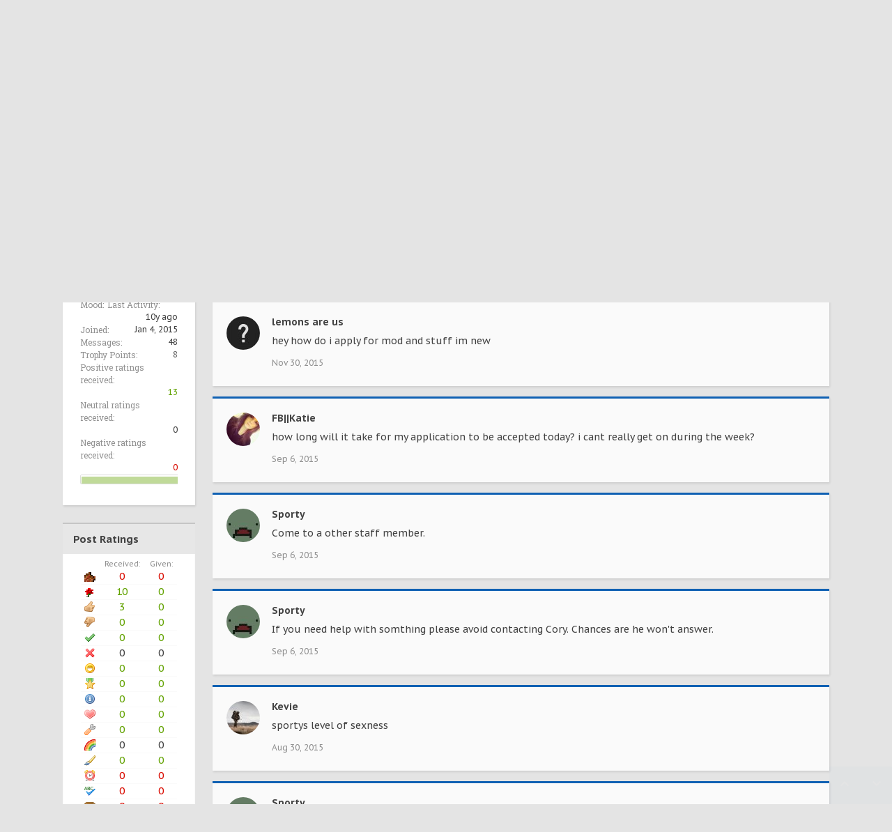

--- FILE ---
content_type: text/html; charset=UTF-8
request_url: https://justplayhere.com/members/sporty.2903/
body_size: 20221
content:
<!DOCTYPE html>






	
	
		
	




	









	




	




	





	




	
		
	
	
	
		
	


<html id="XenForo" lang="en-US" dir="LTR" class="Public NoJs uix_javascriptNeedsInit LoggedOut NoSidebar RunDeferred Responsive pageIsLtr   hasTabLinks  hasSearch activeSmallLogo  is-sidebarOpen hasRightSidebar is-setWidth navStyle_2 pageStyle_1 hasFlexbox" xmlns:fb="http://www.facebook.com/2008/fbml">
<head>

	<meta charset="utf-8" />
	<meta http-equiv="X-UA-Compatible" content="IE=Edge,chrome=1" />
	
		<meta name="viewport" content="width=device-width, initial-scale=1" />
	
	
		<base href="https://justplayhere.com/" />
		<script>
			var _b = document.getElementsByTagName('base')[0], _bH = "https://justplayhere.com/";
			if (_b && _b.href != _bH) _b.href = _bH;
		</script>
	

	<title>Sporty | Just Play Here</title>
	
	<noscript><style>.JsOnly, .jsOnly { display: none !important; }</style></noscript>
	<link rel="stylesheet" href="css.php?css=xenforo,form,public&amp;style=39&amp;dir=LTR&amp;d=1758767497" />
	
	<link rel="stylesheet" href="css.php?css=EWRdiscord,EWRporta2_Global,bb_code,dark_postrating,likes_summary,login_bar,member_view,message_simple,moderator_bar,nat_public_css,sidebar_share_page,steam_login_bar,uix_extendedFooter&amp;style=39&amp;dir=LTR&amp;d=1758767497" />



	
	<link rel="stylesheet" href="css.php?css=uix,xenith,xenith_icons&amp;style=39&amp;dir=LTR&amp;d=1758767497" />
	
	<style>
	/*** UIX -- PER USER STYLES ***/

	

	


	

</style>
	
	<link rel="stylesheet" href="css.php?css=EXTRA&amp;style=39&amp;dir=LTR&amp;d=1758767497" />

	
	
	<style>
/* Node Styling */
.node.node_3 > .nodeInfo {}.node.node_4 > .nodeInfo {}
</style>

	

	

	<script>

	(function(i,s,o,g,r,a,m){i['GoogleAnalyticsObject']=r;i[r]=i[r]||function(){
	(i[r].q=i[r].q||[]).push(arguments)},i[r].l=1*new Date();a=s.createElement(o),
	m=s.getElementsByTagName(o)[0];a.async=1;a.src=g;m.parentNode.insertBefore(a,m)
	})(window,document,'script','https://www.google-analytics.com/analytics.js','ga');
	
	ga('create', 'UA-57390212-1', 'auto');
	ga('send', 'pageview');

</script>
	
	












<link href="styles/xenith/uix/css/font-awesome.min.css" rel="stylesheet">
<link href='//fonts.googleapis.com/css?family=PT+Sans+Caption:400,700|Roboto+Slab:300,400,700' rel='stylesheet' type='text/css'>


<script src="js/jquery/jquery-1.11.0.min.js"></script>



<script src="js/xenforo/xenforo.js?_v=64ad819b"></script>
	<script src="js/xenforo/quick_reply_profile.js?_v=64ad819b"></script>
	<script src="js/xenforo/comments_simple.js?_v=64ad819b"></script>




<!--[if lt IE 9]>
	
		 
        	<script src="//cdnjs.cloudflare.com/ajax/libs/html5shiv/3.7.2/html5shiv.min.js"></script>
	        
	        <script src="//cdnjs.cloudflare.com/ajax/libs/respond.js/1.4.2/respond.js"></script>
	        
	        <script src="//cdnjs.cloudflare.com/ajax/libs/selectivizr/1.0.2/selectivizr-min.js"></script>
	

<![endif]-->



<script>
	uix = {
		elm: {},
		fn:{},
		init: function(){
			if (uix.betaMode) {
				console.group('uix.%cinit()', 'color:#3498DB');
			}
			for(var x=0;x<uix.events.init.length;x++){
				uix.events.init[x]()
		  	}
		  	console.groupEnd('uix.%cinit()','color:#3498DB')
		},
	  	events: {init:[]},
	  	on: function(event, fn){
	  		if(event=='init'){
	  			uix.events.init.push(fn)
	  		}
	  	},

		betaMode				: parseInt('0'),
		jsPathUsed				: 'xenith',
		jsGlobal				: parseInt('0'),


	  	version					: '1.5.9.0',
	  	jsHeadVersion				: '1.5.9.0',
	  	addonVersion				: '1001271',
	  	jsCacheBust				: '1',
	  	contentTemplate				: 'member_view',

		javascriptInitHide			: parseInt('1'),
		globalPadding 				: parseInt('25px'),
		sidebarWidth				: parseInt('250px'),
		mainContainerMargin  	        	: '275px',
		maxResponsiveWideWidth   		: parseInt('800px'),
		maxResponsiveMediumWidth 		: parseInt('610px'),
		maxResponsiveNarrowWidth 		: parseInt('480px'),
		sidebarMaxResponsiveWidth		: parseInt('800px'),
		
			responsiveMessageBreakpoint		: parseInt('610px'),
		
		sidebarMaxResponsiveWidthStr		: '800px',

		
			offCanvasRightTriggerWidth	: parseInt('610px'),
		

		
			offCanvasLeftTriggerWidth	: parseInt('610px'),
		

		
			
				offCanvasNavTriggerWidth	: parseInt('610px'),
			
		
		
			
				offCanvasVisitorTriggerWidth	: parseInt('610px'),
			
		

		offcanvasTriggerAnimationDuration	: parseInt('300ms'),




		dropdownMenuAnimationSpeed		: parseInt('0ms'),
		inlineAlertBalloons			: (parseInt('1') && !parseInt('0')) || parseInt('0'),

		jumpToFixedDelayHide			: parseInt('1'),

		stickyNavigationMinWidth 		: parseInt('0'),
		stickyNavigationMinHeight		: parseInt('0'),
		stickyNavigationMaxWidth 		: parseInt('0'),
		stickyNavigationMaxHeight		: parseInt('0'),
		stickyNavigationPortraitMinWidth 	: parseInt('0'),
		stickyNavigationPortraitMinHeight	: parseInt('0'),
		stickyNavigationPortraitMaxWidth 	: parseInt('0'),
		stickyNavigationPortraitMaxHeight	: parseInt('0'),
		stickySidebar 				: 1,
		
			sidebarInnerFloat		: "right",
		
		RTL					: 0,
		stickyItems 				: {},
		stickyGlobalMinimumPosition		: parseInt('200px'),
		stickyGlobalScrollUp			: parseInt('1'),
		stickyDisableIOSThirdParty		: parseInt('1'),
		preventAlwaysSticky			: parseInt('1'),

		searchMinimalSize			: parseInt('610px'),

		searchPosition				: parseInt('2'),

		nodeStyle				: parseInt('0'),
		pageStyle				: parseInt('1'),

		enableBorderCheck			: parseInt('1'),
		enableULManager				: parseInt('1'),

		threadSlidingAvatar			: parseInt('0'),
		threadSlidingExtra			: parseInt('1'),
		threadSlidingHover			: parseInt('0'),
		threadSlidingStaffShow			: parseInt('0'),
		threadSlidingGlobalEnable		: parseInt('1'),

		signatureHidingEnabled			: parseInt('0'),
		signatureHidingEnabledAddon		: parseInt('1'),
		signatureMaxHeight			: parseInt('100px'),
		signatureHoverEnabled			: parseInt('0'),

		enableStickyFooter 			: parseInt('1'),
		stickyFooterBottomOffset 		: parseInt('25px') * 2,

		
			sidebarStickyBottomOffset	: parseInt(0),
		

	  	
			offCanvasSidebar			: 1,

			
				offCanvasSidebarVisitorTabs		: 1,
			

		

		offcanvasLeftStatic			: 1 && parseInt('0') && parseInt('1'),
		offcanvasRightStatic			: 0 && parseInt('0') && parseInt('1'),
		offcanvasLeftStaticBreakpoint		: parseInt('1300px'),
		offcanvasRightStaticBreakpoint		: parseInt('1300px'),

		reinsertWelcomeBlock			: parseInt('0'),

		sidebarCookieExpire			: '',
		canCollapseSidebar			: '',

		cookiePrefix				: 'xf_',
		sidebarLocation 			: parseInt('0'),

		collapsibleSidebar			: parseInt('1'),
		collapsedNodesDefault			: '',
		nodeGridCollapseEnabled			: parseInt('0'),			
		widthToggleUpper			: '100%',
		widthToggleLower			: '1100px',
		
			toggleWidthEnabled		: parseInt('1'),
		
		toggleWidthBreakpoint			: parseInt('1150'),
		collapsibleNodes			: parseInt('1'),
		collapsibleSticky			: parseInt('1'),
		ajaxWidthToggleLink			: 'uix/toggle-width',
		ajaxStickyThreadToggleLink		: 'uix/toggle-sticky-threads',
		ajaxStickyThreadExpandLink		: 'uix/expand-sticky-threads',
		ajaxStickyThreadCollapseLink		: 'uix/collapse-sticky-threads',
		ajaxSidebarToggleLink			: 'uix/toggle-sidebar',

		stickySidebarDelayInit			: parseInt('1'),
		stickySidebarLegacy			: parseInt('0'),
		stickySidebarDisableIOS			: parseInt('1'),

		user					: {
								'themeName'		: 'Xenith',
								'-themeParents'		: '39,0',
								'-themeModified'	: '1758767497',
								'-themeSelectable'	: '1',
								languageName		: 'English (US)',
								stickyEnableUserbar	: (parseInt('') == parseInt('')) ? parseInt('') : true,
								stickyEnableNav		: (parseInt('') == parseInt('')) ? parseInt('') : true,
								stickyEnableSidebar	: (parseInt('') == parseInt('')) ? parseInt('') : true,
								widthToggleState	: (parseInt('0') == parseInt('0')) ? parseInt('0') : parseInt('0'),
								stickyThreadsState	: (parseInt('') == parseInt('')) ? (parseInt('') > 0) : 0,
								
									sidebarState	: 0,
								
								
									collapseUserInfo : 1,
								
								
									signatureHiding : 1,
								
								isAdmin			: parseInt('0"')
							}
	};

	if(uix.stickyNavigationMaxWidth == 0){uix.stickyNavigationMaxWidth = 999999}
	if(uix.stickyNavigationMaxHeight == 0){uix.stickyNavigationMaxHeight = 999999}
	if(uix.stickyNavigationPortraitMaxWidth == 0){uix.stickyNavigationPortraitMaxWidth = 999999}
	if(uix.stickyNavigationPortraitMaxHeight == 0){uix.stickyNavigationPortraitMaxHeight = 999999}

	
		uix.stickyItems['#navigation'] = {normalHeight:parseInt('46'), stickyHeight:parseInt('56')}

		var subElement = null;
		
			//if tablinks are visible
			uix.stickyItems['#navigation'].options = {subElement: '#navigation .tabLinks', subNormalHeight: parseInt('46'), subStickyHeight: parseInt('56'), subStickyHide: 0 == 1 , scrollSticky: uix.stickyGlobalScrollUp }
		

	

	

	$(document).ready(function(){

	//put jquery code here


});

	uix.debug = function() {
		result = "\n\n############============   Begin Copying Here   ============############\n\n";
		result += "Error: the functions file was not found.";
		result += "\n\n############============   End Copying Here   ============############\n\n";

		uix.fixJsVisibility();

		console.log(result);
	}

</script>

<script src="js/audentio/xenith/functions.min.js?_v=64ad819b_1.5.9.0_1"></script>

<script>
	uix.adminJsError = function(errMsg) {
		console.error(errMsg);

		
	}

	uix.fixJsVisibility = function() {
		var userBar = $('.hasJs #userBar');
		var nodeList = $('.hasJs #forums, .hasJs .category_view .nodeList, .hasJs .watch_forums .nodeList');
		var panels = $('.js-uix_panels')
		if (userBar.length) userBar.css('display', 'block');
		if (nodeList.length) nodeList.css('visibility', 'visible');
		if (panels.length) $('.js-uix_panels').removeClass('needsInit');
		$('html').removeClass('uix_javascriptNeedsInit');
	}

	uix.catchJsError = function(err) {
		console.log("\n\n############============   Begin Copying Here   ============############\n\n")
		var errMsg = "Uh Oh!  It looks like there's an error in your page's javascript.  There will likely be significant issues with the use of the forum until this is corrected.  If you are unable to resolve this and believe it is due to a bug in your Audentio Design theme, contact Audentio support and include a copy of the text between the designated areas from your javascript console.  This is the error: \n\n" + err ;
		uix.fixJsVisibility();
		uix.adminJsError(errMsg);
		console.log("\n\n");
		console.log(err);
		console.log("\n\n");
		try {
			uix.debug(true);
		} catch (err) {
			console.log("Unable to include uix.debug();");
		}

		console.log("\n\n############============   End Copying Here   ============############\n\n");
	}

	$(document).ready(function(){
		if (typeof(audentio) === 'undefined' || typeof(uix.jsVersion) === 'undefined') {
			var errMsg = 'Uh Oh!  It looks like the javascript for your theme was not found in /js/audentio/xenith/.\n\n';
			if (uix.jsGlobal) {
				errMsg += 'Your forum is set to use the same javascript directory for all your themes.  Consider disabling this or modifying the directory.  Options are located under Options > [UI.X] General.\n\n'
			} else {
				errMsg += 'Your theme has set the location of its javascript directory.  You may need to modify the javascript directory location style property located under [UI.X] Global Settings > Javascript Path.\n\n'
			}
			errMsg += 'If your files are in the directory specified, ensure that your file permissions allow them to be read.  There will likely be significant issues with the use of the forum until this is corrected.  If you are unable to resolve this, contact Audentio support.  This error has also been logged to the javascript console.';

			uix.fixJsVisibility();

			uix.adminJsError(errMsg);
		} else if (uix.jsHeadVersion.split('_')[0] != uix.jsVersion.split('_')[0]) {
			var errMsg = 'Uh Oh! It looks like the version of your javascript functions file does not match the version of your page_container_js_head template.  \n\nYour javascript functions file is version "' + uix.jsVersion + '". \nYour page_container_js_head is version "' + uix.jsHeadVersion + '".  \n\nIf your functions file version number is higher, ensure that you have merged all templates (especially page_container_js_head).  If your page_container_js_head version number is higher, ensure that you have correctly uploaded the latest version of the javascript functions file and that you have cleared anything that could cache an old version of the javascript (CDN / Cloudflare / etc.). \n\nThis issue could cause parts of your forum to not display or function correctly.  If this does not resolve the issue contact Audentio support.  This error has also been logged to the javascript console.';
			
			uix.fixJsVisibility();
			
			uix.adminJsError(errMsg);
		}
	});
</script>

<script>
	try {
		uix.dateHelper.phrase = {
			now: 'now',
			second: 's',
			minute: 'm',
			hour: 'h',
			day: 'd',
			week: 'w',
			year: 'y',
			century: 'c',
			ago: '{time} ago',
			future: 'in {time}'
		}


		uix.sticky.stickyMinDist = parseInt('50');

		$(document).ready(function(){
			try {
				
				

				uix.initFunc();
			} catch (err) {
				uix.catchJsError(err);
			}
		});
	} catch (err) {
		uix.catchJsError(err);
	}
</script>


	
	
	<link rel="apple-touch-icon" href="https://justplayhere.com/styles/default/xenforo/logo.og.png" />
	<link rel="alternate" type="application/rss+xml" title="RSS feed for Just Play Here" href="forums/-/index.rss" />
	
	
	<link rel="canonical" href="https://justplayhere.com/members/sporty.2903/" />
	<meta name="description" content="Sporty is a Citizen at Just Play Here" />	<meta property="og:site_name" content="Just Play Here" />
	<meta property="og:image" content="https://justplayhere.com/data/avatars/m/2/2903.jpg?1420406736" />
	<meta property="og:image" content="https://justplayhere.com/styles/default/xenforo/logo.og.png" />
	<meta property="og:type" content="profile" />
	<meta property="og:url" content="https://justplayhere.com/members/sporty.2903/" />
	<meta property="og:title" content="Sporty" />
	<meta property="og:description" content="Sporty is a Citizen at Just Play Here" />
	
		<meta property="profile:username" content="Sporty" />
		<meta property="profile:gender" content="male" />
	
	
	




	
		<meta name="theme-color" content="rgb(32, 150, 225)">
		<meta name="msapplication-TileColor" content="rgb(32, 150, 225)">
	

</head>

<body>

	
	
	
		

<div id="loginBar">
	<div class="pageContent">
		<span class="helper"></span>
	</div>
	<div class="pageWidth">

		

	</div>
</div>
	
	
	
		
		<div class="js-uix_panels uix_panels ">
			
				

<aside class="js-sidePanelWrapper sidePanelWrapper  sidePanelWrapper--left">
	<a href="#" class="js-panelMask uix_panelMask"></a>
	
		<div class="sidePanel sidePanel--nav">
			<nav>
<ul class="sidePanel__navTabs">

	
							<!-- home -->
							


								<!-- extra tabs: home -->
								
								
									
										
											<li class="navTab articles ">
								
												<a href="https://justplayhere.com/" class="navLink">Home</a>
												<a href="https://justplayhere.com/" class="SplitCtrl"><i class="uix_icon js-offcanvasIcon uix_icon-expandDropdown"></i></a>
									
												<div class="tabLinks">
													<ul class="secondaryContent blockLinksList">
	
	<li><a href="find-new/posts" rel="nofollow">Recent Posts</a></li>
	<li><a href="recent-activity/">Recent Activity</a></li>

	<li style="width: 50px; height: 10px;"></li>
	<li><a href="articles/authors">Authors</a></li>
	
</ul>
												</div>
											</li>
										
									
								
								


								<!-- forums -->
								
									
										<li class="navTab forums ">

											<a href="https://justplayhere.com/forums/" class="navLink">Forums</a>
											<a href="https://justplayhere.com/forums/" class="SplitCtrl"><i class="uix_icon js-offcanvasIcon uix_icon-expandDropdown"></i></a>
								
											<div class="tabLinks">
									
													<ul class="secondaryContent blockLinksList">
													
														
														<li><a href="search/?type=post">Search Forums</a></li>
														
														<li><a href="find-new/posts" rel="nofollow">Recent Posts</a></li>
													
													</ul>
									
											</div>
										</li>
								
								

								<!-- extra tabs: middle -->
								
								
									
										
											<li class="navTab nodetab116 ">
												<a href="https://justplayhere.com/store/" class="navLink">Store</a>
											</li>
										
									
								
									
										
											<li class="navTab wiki ">
								
											<a href="https://justplayhere.com/wiki/" class="navLink">Wiki</a>
											<a href="https://justplayhere.com/wiki/" class="SplitCtrl"><i class="uix_icon js-offcanvasIcon uix_icon-expandDropdown"></i></a>
								
											<div class="tabLinks">
												<ul class="secondaryContent blockLinksList">
	<li><a href="wiki/">Wiki Index</a></li>
	<li><a href="wiki/special/pages">Page List</a></li>
	
	
	
</ul>
											</div>
										</li>
										
									
								
								

								<!-- extra tabs: end -->
								
								
									
										
											<li class="navTab discord ">
								
											<a href="https://justplayhere.com/discord/" class="navLink">Chat</a>
											<a href="https://justplayhere.com/discord/" class="SplitCtrl"><i class="uix_icon js-offcanvasIcon uix_icon-expandDropdown"></i></a>
								
											<div class="tabLinks">
												<ul class="secondaryContent blockLinksList">
	
</ul>
											</div>
										</li>
										
									
								
									
										
											<li class="navTab nodetab98 ">
												<a href="https://justplayhere.com/pages/shop/" class="navLink">Ingame Shop</a>
											</li>
										
									
								
									
										
											<li class="navTab nodetab114 ">
												<a href="https://justplayhere.com/link-forums/status.114/" class="navLink">Status</a>
											</li>
										
									
								
								


</ul>
</nav>

		</div>
	
</aside>
			
			
				

<aside class="js-sidePanelWrapper sidePanelWrapper  sidePanelWrapper--right">
	<a href="#" class="js-panelMask uix_panelMask"></a>
	
		
			<div class="sidePanel sidePanel--login">
				<form action="login/login" method="post" class="xenForm--uixLoginForm xenForm">

	<dl class="ctrlUnit fullWidth">
		<dt><label for="ctrl_pageLogin_login">Your name or email address:</label></dt>
		<dd><input type="text" name="login" value="" id="ctrl_pageLogin_login" class="textCtrl uix_fixIOSClickInput" tabindex="21" /></dd>
	</dl>

	<dl class="ctrlUnit fullWidth">
		<dt><label for="ctrl_pageLogin_password">Password:</label></dt>
		<dd>
			<input type="password" name="password" class="textCtrl uix_fixIOSClickInput" id="ctrl_pageLogin_password" tabindex="22" />
			<div><a href="lost-password/" class="OverlayTrigger OverlayCloser" tabindex="26">Forgot your password?</a></div>
		</dd>
	</dl>

	

	<dl class="ctrlUnit submitUnit">
		<dd>
			<input type="submit" class="button primary" value="Log in" data-loginPhrase="Log in" data-signupPhrase="Sign up" tabindex="24" />
			<label class="rememberPassword"><input type="checkbox" name="remember" value="1" id="ctrl_pageLogin_remember" tabindex="23" /> Stay logged in</label>
		</dd>
	</dl>

	

	<input type="hidden" name="cookie_check" value="1" />
	<input type="hidden" name="_xfToken" value="" />
	<input type="hidden" name="redirect" value="/members/sporty.2903/" />
	

</form>
			</div>
		
	
</aside>
			
			
			<div class="mainPanelWrapper">
				<a href="#" class="js-panelMask uix_panelMask"></a>
		
	

	
	
<div class="uix_wrapperFix" style="height: 1px; margin-bottom: -1px;"></div>

<div id="uix_wrapper">
<div class="uix_wrapperFix" style="height: 1px; margin-bottom: -1px;"></div>

<div id="headerMover">
	<div id="headerProxy"></div>
	
<div class="xenith_bg_wrap">
	<div class="xenith_bg"></div>
	<div class="xenith_bg_mask"></div>
	<header>
		


<div id="header">
	



	

	

	



<div id="navigation" class="header__blockItem withSearch stickyTop">
	<div class="sticky_wrapper">
		<div class="uix_navigationWrapper">
		
			<div class="pageContent">
				<nav>
					<div class="navTabs">
						
						<div class="pageWidth">
						

							<ul class="publicTabs navLeft">

							
							<li id="logo_small">
								<a href="https://justplayhere.com/">
								
									<img src="styles/xenith/xenith/logo.png">
								
								</a>
							</li>
							

							





	

	
		
	


	

	
		
	













	<li class="navTab  navTab--panelTrigger navTab--navPanelTrigger PopupClosed">
		<a class="navLink js-leftPanelTrigger" href="#">
			<i class="uix_icon uix_icon-menu"></i><span class="trigger__phrase">Menu</span>
		</a>
	</li>



							<!-- home -->
							


								<!-- extra tabs: home -->
								
								
									
										
											<li class="navTab articles Popup PopupControl PopupClosed">
												<a href="https://justplayhere.com/" class="navLink">Home</a>
												<a href="https://justplayhere.com/" class="SplitCtrl" rel="Menu"></a>
		
												<div class="Menu JsOnly tabMenu articlesTabLinks">
													
														<div class="primaryContent menuHeader">
															<h3>Home</h3>
															<div class="muted">Quick Links</div>
														</div>
														<ul class="secondaryContent blockLinksList">
	
	<li><a href="find-new/posts" rel="nofollow">Recent Posts</a></li>
	<li><a href="recent-activity/">Recent Activity</a></li>

	<li style="width: 50px; height: 10px;"></li>
	<li><a href="articles/authors">Authors</a></li>
	
</ul>
														
													
												</div>
											</li>
										
									
								
								


								<!-- forums -->
								
									
										<li class="navTab forums Popup PopupControl PopupClosed">
	
											<a href="https://justplayhere.com/forums/" class="navLink">Forums</a>
											<a href="https://justplayhere.com/forums/" class="SplitCtrl" rel="Menu"></a>
	
											<div class="Menu JsOnly tabMenu forumsTabLinks">
												
													<div class="primaryContent menuHeader">
														<h3>Forums</h3>
														<div class="muted">Quick Links</div>
													</div>
									
													<ul class="secondaryContent blockLinksList">
													
														
														<li><a href="search/?type=post">Search Forums</a></li>
														
														<li><a href="find-new/posts" rel="nofollow">Recent Posts</a></li>
													
													</ul>
									
													
												
									
											</div>
										</li>
								
								

								<!-- extra tabs: middle -->
								
								
									
										
											<li class="navTab nodetab116 PopupClosed">
												<a href="https://justplayhere.com/store/" class="navLink">Store</a>
												
											</li>
										
									
								
									
										
										<li class="navTab wiki Popup PopupControl PopupClosed">
	
											<a href="https://justplayhere.com/wiki/" class="navLink">Wiki</a>
											<a href="https://justplayhere.com/wiki/" class="SplitCtrl" rel="Menu"></a>
											
											<div class="Menu JsOnly tabMenu wikiTabLinks">
												
													<div class="primaryContent menuHeader">
														<h3>Wiki</h3>
														<div class="muted">Quick Links</div>
													</div>
													<ul class="secondaryContent blockLinksList">
	<li><a href="wiki/">Wiki Index</a></li>
	<li><a href="wiki/special/pages">Page List</a></li>
	
	
	
</ul>
													
												
											</div>
										</li>
										
									
								
								

								<!-- extra tabs: end -->
								
								
									
										
											<li class="navTab discord Popup PopupControl PopupClosed">
	
											<a href="https://justplayhere.com/discord/" class="navLink">Chat</a>
											<a href="https://justplayhere.com/discord/" class="SplitCtrl" rel="Menu"></a>
	
											<div class="Menu JsOnly tabMenu discordTabLinks">
												
													<div class="primaryContent menuHeader">
														<h3>Chat</h3>
														<div class="muted">Quick Links</div>
													</div>
													<ul class="secondaryContent blockLinksList">
	
</ul>
													
												
											</div>
										</li>
										
									
								
									
										
											<li class="navTab nodetab98 PopupClosed">
												<a href="https://justplayhere.com/pages/shop/" class="navLink">Ingame Shop</a>
												
											</li>
										
									
								
									
										
											<li class="navTab nodetab114 PopupClosed">
												<a href="https://justplayhere.com/link-forums/status.114/" class="navLink">Status</a>
												
											</li>
										
									
								
								

								<!-- responsive popup -->
								<li class="navTab navigationHiddenTabs navTab--justIcon Popup PopupControl PopupClosed" style="display:none">

									<a rel="Menu" class="navLink NoPopupGadget uix_dropdownDesktopMenu"><i class="uix_icon uix_icon-navOverflow"></i><span class="uix_hide menuIcon">Menu</span></a>

									<div class="Menu JsOnly blockLinksList primaryContent" id="NavigationHiddenMenu"></div>
								</li>

								
								<!-- no selection -->
								
								

								

							</ul>


							


								<ul class="navRight visitorTabs">

								

									

									

									
										
									

									
										

	<li class="navTab login Popup PopupControl PopupClosed">
		
			<a href="login/" class="navLink uix_dropdownDesktopMenu NoPopupGadget"rel="Menu">
				<i class="uix_icon uix_icon-signIn"></i> 
				<strong class="loginText">Log in</strong>
			</a>
		

		
		<div class="Menu JsOnly tabMenu uix_fixIOSClick">
			<div class="secondaryContent">
				<form action="login/login" method="post" class="xenForm--uixLoginForm xenForm">

	<dl class="ctrlUnit fullWidth">
		<dt><label for="ctrl_pageLogin_login">Your name or email address:</label></dt>
		<dd><input type="text" name="login" value="" id="ctrl_pageLogin_login" class="textCtrl uix_fixIOSClickInput" tabindex="1" /></dd>
	</dl>

	<dl class="ctrlUnit fullWidth">
		<dt><label for="ctrl_pageLogin_password">Password:</label></dt>
		<dd>
			<input type="password" name="password" class="textCtrl uix_fixIOSClickInput" id="ctrl_pageLogin_password" tabindex="2" />
			<div><a href="lost-password/" class="OverlayTrigger OverlayCloser" tabindex="6">Forgot your password?</a></div>
		</dd>
	</dl>

	

	<dl class="ctrlUnit submitUnit">
		<dd>
			<input type="submit" class="button primary" value="Log in" data-loginPhrase="Log in" data-signupPhrase="Sign up" tabindex="4" />
			<label class="rememberPassword"><input type="checkbox" name="remember" value="1" id="ctrl_pageLogin_remember" tabindex="3" /> Stay logged in</label>
		</dd>
	</dl>

	

	<input type="hidden" name="cookie_check" value="1" />
	<input type="hidden" name="_xfToken" value="" />
	<input type="hidden" name="redirect" value="/members/sporty.2903/" />
	

</form>
			</div>
		</div>
		

	</li>

	
	<li class="navTab register PopupClosed">
		<a href="register/" class="navLink" title="Sign up">
			<i class="uix_icon uix_icon-register"></i> 
			<strong>Sign up</strong>
		</a>
	</li>
	


									

									

									





	

	
		
	


	

	
		
	











									
										

		<li class="navTab uix_searchTab">

			

<div id="searchBar" class="hasSearchButton">
	
	<i id="QuickSearchPlaceholder" class="uix_icon uix_icon-search" title="Search"></i>

	


	<fieldset id="QuickSearch">
		<form action="search/search" method="post" class="formPopup">

			<div class="primaryControls">
				<!-- block: primaryControls -->
				<i class="uix_icon uix_icon-search" onclick='$("#QuickSearch form").submit()'></i>
				<input type="search" name="keywords" value="" class="textCtrl" placeholder="Search..." results="0" title="Enter your search and hit enter" id="QuickSearchQuery" />
				<!-- end block: primaryControls -->
			</div>

			<div class="secondaryControls">
				<div class="controlsWrapper">

					<!-- block: secondaryControls -->
					<dl class="ctrlUnit">
						<dt></dt>
						<dd><ul>
							<li><label><input type="checkbox" name="title_only" value="1"
								id="search_bar_title_only" class="AutoChecker"
								data-uncheck="#search_bar_thread" /> Search titles only</label></li>
						</ul></dd>
					</dl>

					<dl class="ctrlUnit">
						<dt><label for="searchBar_users">Posted by Member:</label></dt>
						<dd>
							<input type="text" name="users" value="" class="textCtrl AutoComplete" id="searchBar_users" />
							<p class="explain">Separate names with a comma.</p>
						</dd>
					</dl>

					<dl class="ctrlUnit">
						<dt><label for="searchBar_date">Newer Than:</label></dt>
						<dd><input type="date" name="date" value="" class="textCtrl" id="searchBar_date" /></dd>
					</dl>

					
				</div>
				<!-- end block: secondaryControls -->

				<dl class="ctrlUnit submitUnit">
					<dt></dt>
					<dd>
						<input type="submit" value="Search" class="button primary Tooltip" title="Find Now" />
						<a href="search/" class="button moreOptions Tooltip" title="Advanced Search">More...</a>
						<div class="Popup" id="commonSearches">
							<a rel="Menu" class="button NoPopupGadget Tooltip" title="Useful Searches" data-tipclass="flipped"><span class="arrowWidget"></span></a>
							<div class="Menu">
								<div class="primaryContent menuHeader">
									<h3>Useful Searches</h3>
								</div>
								<ul class="secondaryContent blockLinksList">
									<!-- block: useful_searches -->
									<li><a href="find-new/posts?recent=1" rel="nofollow">Recent Posts</a></li>
									
									<!-- end block: useful_searches -->
								</ul>
							</div>
						</div>
					</dd>
				</dl>

			</div>

			<input type="hidden" name="_xfToken" value="" />
		</form>
	</fieldset>
	

</div>
		</li>


									

								

								</ul>

							

							
								

	

<div class="uix_minimalSearchWrapper">

	<div id="uix_searchMinimal">
		<form action="search/search" method="post">
			<i id="uix_searchMinimalClose" class="uix_icon uix_icon-close"  title="Close"></i>
			<i id="uix_searchMinimalOptions" class="uix_icon uix_icon-cog" title="Options"></i>
			<div id="uix_searchMinimalInput" >
				<input type="search" name="keywords" value="" placeholder="Search..." results="0" />
			</div>
			<input type="hidden" name="_xfToken" value="" />
		</form>
	</div>


</div>




							


						</div>
					</div>

				<span class="helper"></span>

				</nav>
			</div>
		
		</div>
	</div>
</div>



	
</div>

		
		
	</header>
	


	
	
	
	
	

	




	
</div>

<div id="content" class="member_view">
	
	<div class="pageWidth">
		<div class="pageContent">
	
			<!-- main content area -->
			
			
			
			

			
			
			<div class="breadBoxTop  ">
				
				

<nav>

	

	
		
			
		
	

	<fieldset class="breadcrumb">
		<a href="misc/quick-navigation-menu" class="OverlayTrigger jumpMenuTrigger" data-cacheOverlay="true" title="Open quick navigation"><i class="uix_icon uix_icon-sitemap"></i><!--Jump to...--></a>

		<div class="boardTitle"><strong>Just Play Here</strong></div>

		<span class="crumbs">
			
				<span class="crust homeCrumb" itemscope="itemscope" itemtype="http://data-vocabulary.org/Breadcrumb">
					<a href="https://justplayhere.com/" class="crumb" rel="up" itemprop="url"><span itemprop="title"><i class="uix_icon uix_icon-home" title="Home"></i></span></a>
					<span class="arrow"><i class="uix_icon uix_icon-breadcrumbSeparator"></i></span>
				</span>
			

			
				<span class="crust selectedTabCrumb" itemscope="itemscope" itemtype="http://data-vocabulary.org/Breadcrumb">
					<a href="https://justplayhere.com/members/" class="crumb" rel="up" itemprop="url"><span itemprop="title">Members</span></a>
					<span class="arrow"><i class="uix_icon uix_icon-breadcrumbSeparator"></i></span>
				</span>
			

			
				
					<span class="crust" itemscope="itemscope" itemtype="http://data-vocabulary.org/Breadcrumb">
						<a href="https://justplayhere.com/members/sporty.2903/" class="crumb" rel="up" itemprop="url"><span itemprop="title">Sporty</span></a>
						<span class="arrow"><i class="uix_icon uix_icon-breadcrumbSeparator"></i></span>
					</span>
				
			
		</span>
	</fieldset>
</nav>
				
			</div>
			
			
						
			
			
			
			
			
			
			
			
			
			


						
			
			
			
				<div class="mainContainer_noSidebar">
			
					<div class="mainContent">
						<!--[if lt IE 8]>
							<p class="importantMessage">You are using an out of date browser. It  may not display this or other websites correctly.<br />You should upgrade or use an <a href="https://www.google.com/chrome/browser/" target="_blank">alternative browser</a>.</p>
						<![endif]-->
						
						

						
						
						
						
						
						
						<!-- main template -->
						
	





	



 












<div class="profilePage" itemscope="itemscope" itemtype="http://data-vocabulary.org/Person">

	<div class="mast">
		<div class="avatarScaler">
			
				<span class="Av2903l">
					<img src="https://justplayhere.com/data/avatars/l/2/2903.jpg?1420406736" alt="Sporty" style="left: 4px; top: 4px; " itemprop="photo" />
				</span>
			
		</div>

		

		

		<div class="section infoBlock">
			<div class="secondaryContent pairsJustified">

				<dt>Mood:</dt>
	<dd></dd>

				
					<dl><dt>Last Activity:</dt>
						<dd>
						
							<abbr class="uix_DateTime" data-time="1453408167" data-diff="315696855" data-datestring="Jan 21, 2016" data-timestring="3:29 PM">Jan 21, 2016 at 3:29 PM</abbr>
						
						</dd></dl>
				

				<dl><dt>Joined:</dt>
					<dd>
					
						Jan 4, 2015
					
					</dd></dl>

				<dl><dt>Messages:</dt>
					<dd>48</dd></dl>

				<dl></dl>

				
					<dl><dt>Trophy Points:</dt>
						<dd><a href="members/sporty.2903/trophies" class="OverlayTrigger">8</a></dd></dl>
				

				 
    
          
    
    
    

				


	
	<dl>
		<dt>Positive ratings received:</dt>
			<dd class='dark_postrating_positive'>13</dd>
	</dl>
	


	
	<dl>
		<dt>Neutral ratings received:</dt>
			<dd class='dark_postrating_neutral'>0</dd>
	</dl>
	
			
	
	<dl>
		<dt>Negative ratings received:</dt>
			<dd class='dark_postrating_negative'>0</dd>	
	</dl>
	



	<dl>
	
	

<dd class='dark_postrating_bar_dd'><div class='dark_postrating_bar' style='width:160px'><div class="dark_postrating_bar_positive Tooltip" title="Positive ratings received: 13" style="width:100%"></div><div class="dark_postrating_bar_neutral Tooltip" title="Neutral ratings received: 0" style="width:0%"></div><div class="dark_postrating_bar_negative Tooltip" title="Negative ratings received: 0" style="width:0%"></div></div></dd>
	
	</dl>


			</div>
		</div>

		

<div class="section">
	<h3 class="subHeading textWithCount">
		<span class="text">Post Ratings</span>
	</h3>
	<div class="primaryContent" style="padding:0">
				
		<table class="dark_postrating_member">
			<tr>
				<th></th>
				<th>Received:</th>
				<th>Given:</th>
			</tr>
			
			
				
					<tr>
						<td class='muted'><img src="styles/default/xenforo/clear.png" alt="Rotten" title="Rotten" style="background: url('styles/dark/ratings/rottenflesh_icon32.png') no-repeat -14px 0px; width: 16px; height: 16px;" /></td>
																																																			
<td class="dark_postrating_negative">0</td>
<td class="dark_postrating_negative">0</td>
																															
					</tr>
				
			
				
					<tr>
						<td class='muted'><img src="styles/default/xenforo/clear.png" alt="Sexy" title="Sexy" style="background: url('styles/dark/ratings/rose_icon32.png') no-repeat -9px -7px; width: 16px; height: 16px;" /></td>
																																																			
<td class="dark_postrating_positive">10</td>
<td class="dark_postrating_positive">0</td>
																															
					</tr>
				
			
				
					<tr>
						<td class='muted'><img src="styles/default/xenforo/clear.png" alt="Like" title="Like" style="background: url('styles/dark/ratings/spritesheet.png') no-repeat 0px -32px; width: 16px; height: 16px;" /></td>
																																																			
<td class="dark_postrating_positive">3</td>
<td class="dark_postrating_positive">0</td>
																															
					</tr>
				
			
				
					<tr>
						<td class='muted'><img src="styles/default/xenforo/clear.png" alt="Dislike" title="Dislike" style="background: url('styles/dark/ratings/spritesheet.png') no-repeat 0px -208px; width: 16px; height: 16px;" /></td>
																																																			
<td class="dark_postrating_positive">0</td>
<td class="dark_postrating_positive">0</td>
																															
					</tr>
				
			
				
					<tr>
						<td class='muted'><img src="styles/default/xenforo/clear.png" alt="Agree" title="Agree" style="background: url('styles/dark/ratings/spritesheet.png') no-repeat 0px -16px; width: 16px; height: 16px;" /></td>
																																																			
<td class="dark_postrating_positive">0</td>
<td class="dark_postrating_positive">0</td>
																															
					</tr>
				
			
				
					<tr>
						<td class='muted'><img src="styles/default/xenforo/clear.png" alt="Disagree" title="Disagree" style="background: url('styles/dark/ratings/spritesheet.png') no-repeat 0px -144px; width: 16px; height: 16px;" /></td>
																																																			
<td class="dark_postrating_neutral">0</td>
<td class="dark_postrating_neutral">0</td>
																															
					</tr>
				
			
				
					<tr>
						<td class='muted'><img src="styles/default/xenforo/clear.png" alt="Funny" title="Funny" style="background: url('styles/dark/ratings/spritesheet.png') no-repeat 0px -128px; width: 16px; height: 16px;" /></td>
																																																			
<td class="dark_postrating_positive">0</td>
<td class="dark_postrating_positive">0</td>
																															
					</tr>
				
			
				
					<tr>
						<td class='muted'><img src="styles/default/xenforo/clear.png" alt="Winner" title="Winner" style="background: url('styles/dark/ratings/spritesheet.png') no-repeat 0px -192px; width: 16px; height: 16px;" /></td>
																																																			
<td class="dark_postrating_positive">0</td>
<td class="dark_postrating_positive">0</td>
																															
					</tr>
				
			
				
					<tr>
						<td class='muted'><img src="styles/default/xenforo/clear.png" alt="Informative" title="Informative" style="background: url('styles/dark/ratings/spritesheet.png') no-repeat 0px -96px; width: 16px; height: 16px;" /></td>
																																																			
<td class="dark_postrating_positive">0</td>
<td class="dark_postrating_positive">0</td>
																															
					</tr>
				
			
				
					<tr>
						<td class='muted'><img src="styles/default/xenforo/clear.png" alt="Friendly" title="Friendly" style="background: url('styles/dark/ratings/spritesheet.png') no-repeat 0px -112px; width: 16px; height: 16px;" /></td>
																																																			
<td class="dark_postrating_positive">0</td>
<td class="dark_postrating_positive">0</td>
																															
					</tr>
				
			
				
					<tr>
						<td class='muted'><img src="styles/default/xenforo/clear.png" alt="Useful" title="Useful" style="background: url('styles/dark/ratings/spritesheet.png') no-repeat 0px 0px; width: 16px; height: 16px;" /></td>
																																																			
<td class="dark_postrating_positive">0</td>
<td class="dark_postrating_positive">0</td>
																															
					</tr>
				
			
				
					<tr>
						<td class='muted'><img src="styles/default/xenforo/clear.png" alt="Optimistic" title="Optimistic" style="background: url('styles/dark/ratings/spritesheet.png') no-repeat 0px -64px; width: 16px; height: 16px;" /></td>
																																																			
<td class="dark_postrating_neutral">0</td>
<td class="dark_postrating_neutral">0</td>
																															
					</tr>
				
			
				
					<tr>
						<td class='muted'><img src="styles/default/xenforo/clear.png" alt="Creative" title="Creative" style="background: url('styles/dark/ratings/spritesheet.png') no-repeat 0px -80px; width: 16px; height: 16px;" /></td>
																																																			
<td class="dark_postrating_positive">0</td>
<td class="dark_postrating_positive">0</td>
																															
					</tr>
				
			
				
					<tr>
						<td class='muted'><img src="styles/default/xenforo/clear.png" alt="Old" title="Old" style="background: url('styles/dark/ratings/spritesheet.png') no-repeat 0px -160px; width: 16px; height: 16px;" /></td>
																																																			
<td class="dark_postrating_negative">0</td>
<td class="dark_postrating_negative">0</td>
																															
					</tr>
				
			
				
					<tr>
						<td class='muted'><img src="styles/default/xenforo/clear.png" alt="Bad Spelling" title="Bad Spelling" style="background: url('styles/dark/ratings/spritesheet.png') no-repeat 0px -48px; width: 16px; height: 16px;" /></td>
																																																			
<td class="dark_postrating_negative">0</td>
<td class="dark_postrating_negative">0</td>
																															
					</tr>
				
			
				
					<tr>
						<td class='muted'><img src="styles/default/xenforo/clear.png" alt="Dumb" title="Dumb" style="background: url('styles/dark/ratings/spritesheet.png') no-repeat 0px -176px; width: 16px; height: 16px;" /></td>
																																																			
<td class="dark_postrating_negative">0</td>
<td class="dark_postrating_negative">0</td>
																															
					</tr>
				
			
			
		</table>
	</div>
</div>



		
		<div class="followBlocks">
			

			
				<div class="section infoBlock">
					<div class="secondaryContent">
					<h3 class="textWithCount" title="Sporty is being followed by 7 members.">
						<span class="text">Followers</span>
						<a href="members/sporty.2903/followers" class="count OverlayTrigger">7</a>
					</h3>
					<div class="avatarHeap">
						<ol>
						
							<li>
								<a href="members/maddreece.5150/" class="avatar Av5150s Tooltip" title="maddreece" itemprop="contact" data-avatarhtml="true"><span class="img s" style="background-image: url('data/avatars/s/5/5150.jpg?1440522169')">maddreece</span></a>
							</li>
						
							<li>
								<a href="members/creeper.1590/" class="avatar Av1590s Tooltip" title="Creeper" itemprop="contact" data-avatarhtml="true"><span class="img s" style="background-image: url('styles/xenith/xenforo/avatars/avatar_male_s.png')">Creeper</span></a>
							</li>
						
							<li>
								<a href="members/lemons-are-us.6440/" class="avatar Av6440s Tooltip" title="lemons are us" itemprop="contact" data-avatarhtml="true"><span class="img s" style="background-image: url('data/avatars/s/6/6440.jpg?1445724612')">lemons are us</span></a>
							</li>
						
							<li>
								<a href="members/sleepless-psycho206.7273/" class="avatar Av7273s Tooltip" title="Sleepless Psycho206" itemprop="contact" data-avatarhtml="true"><span class="img s" style="background-image: url('data/avatars/s/7/7273.jpg?1449972592')">Sleepless Psycho206</span></a>
							</li>
						
							<li>
								<a href="members/kazam.4928/" class="avatar Av4928s Tooltip" title="KaZaM" itemprop="contact" data-avatarhtml="true"><span class="img s" style="background-image: url('data/avatars/s/4/4928.jpg?1439599723')">KaZaM</span></a>
							</li>
						
							<li>
								<a href="members/mgrey.4440/" class="avatar Av4440s Tooltip" title="MGrey" itemprop="contact" data-avatarhtml="true"><span class="img s" style="background-image: url('data/avatars/s/4/4440.jpg?1437542317')">MGrey</span></a>
							</li>
						
						</ol>
					</div>
					
						<div class="sectionFooter"><a href="members/sporty.2903/followers" class="OverlayTrigger">Show All</a></div>
					
					</div>
				</div>
			
		</div>
		

		

		
		<div class="section infoBlock">
			<dl class="secondaryContent pairsJustified">
			
				
					<dl><dt>Gender:</dt>
						<dd itemprop="gender">Male</dd></dl>
				

				
					<dl><dt>Birthday:</dt>
						<dd><span class="dob" itemprop="dob">Aug 20, 2002</span> <span class="age">(Age: 23)</span></dd></dl>
				

				

				
					<dl><dt>Location:</dt>
						<dd><a href="misc/location-info?location=California%2C+United+States+of+America" rel="nofollow" target="_blank" itemprop="address">California, United States of America</a></dd></dl>
				

				
			
			</dl>
		</div>
		

		
				
	
	<div class="section infoBlock sharePage">
		<div class="secondaryContent">
			<h3>Share This Page</h3>
			
				
				
					<div class="tweet shareControl">
						<a href="https://twitter.com/share" class="twitter-share-button" data-count="horizontal"
							data-lang="en-US"
							data-url="https://justplayhere.com/members/sporty.2903/"
							data-via="GetOneMoreBlock"
							data-related="GetOneMoreBlock">Tweet</a>
					</div>
						
				
					<div class="facebookLike shareControl">
						
						<div class="fb-like" data-href="https://justplayhere.com/members/sporty.2903/" data-layout="button_count" data-action="recommend" data-font="trebuchet ms" data-colorscheme="light"></div>
					</div>
				
					
						
			
		</div>
	</div>

		

		

		

	</div>

	<div class="mainProfileColumn">

		<div class="section primaryUserBlock">
			<div class="mainText secondaryContent">
				<div class="followBlock">
					
					
				</div>

				<h1 itemprop="name" class="username">Sporty</h1>

				<p class="userBlurb">
					<span class="userTitle" itemprop="title">Citizen</span>, Male, 23, <span class="muted">from</span> <a href="misc/location-info?location=California%2C+United+States+of+America" class="concealed" target="_blank" rel="nofollow">California, United States of America</a>
				</p>
				

				<p class="userStatus" id="UserStatus">Come to a other staff member. <span class="DateTime" title="Sep 6, 2015 at 8:18 PM">Sep 6, 2015</span></p>

				
					<dl class="pairsInline lastActivity">
						<dt>Sporty was last seen:</dt>
						<dd>
							
								<span class="DateTime" title="Jan 21, 2016 at 3:29 PM">Jan 21, 2016</span>
							
						</dd>
					</dl>
				
			</div>

			<ul class="tabs mainTabs Tabs" data-panes="#ProfilePanes > li" data-history="on">
				<li><a href="/members/sporty.2903/#profilePosts">Profile Posts</a></li>
				<li><a href="/members/sporty.2903/#recentActivity">Recent Activity</a></li>
				<li><a href="/members/sporty.2903/#postings">Postings</a></li>
				<li><a href="/members/sporty.2903/#info">Information</a></li>
				
				
			</ul>
		</div>

		<ul id="ProfilePanes">
			<li id="profilePosts" class="profileContent">

			
				

				

				

				<form action="inline-mod/profile-post/switch" method="post"
					class="InlineModForm section"
					data-cookieName="profilePosts"
					data-controls="#InlineModControls"
					data-imodOptions="#ModerationSelect option">

					<ol class="messageSimpleList" id="ProfilePostList">
						
							
								
									


	





<li id="profile-post-867" class="primaryContent messageSimple   " data-author="lemons are us">

	<a href="members/lemons-are-us.6440/" class="avatar Av6440s" data-avatarhtml="true"><img src="data/avatars/s/6/6440.jpg?1445724612" width="48" height="48" alt="lemons are us" /></a>
	
	<div class="messageInfo">
		
		

		<div class="messageContent">
			
				<a href="members/lemons-are-us.6440/" class="username poster" dir="auto">lemons are us</a>
			
			<article><blockquote class="ugc baseHtml">hey how do i apply for mod and stuff im new</blockquote></article>
		</div>

		

		<div class="messageMeta">
				<div class="privateControls">
					
					<a href="profile-posts/867/" title="Permalink" class="item muted"><span class="DateTime" title="Nov 30, 2015 at 11:44 AM">Nov 30, 2015</span></a>
                    					<span class="uix_postbit_privateControlsMenu__hide">
					
					
					
					
					
					
					
					
					</span>
					
				</div>
			
		</div>
		
		<div id="likes-wp-867">
			
		</div>

		<ol class="messageResponse">

			

			

		</ol>

	
	</div>
</li>


								
							
								
									


	





<li id="profile-post-559" class="primaryContent messageSimple   " data-author="FB||Katie">

	<a href="members/fb-katie.5445/" class="avatar Av5445s" data-avatarhtml="true"><img src="data/avatars/s/5/5445.jpg?1441581778" width="48" height="48" alt="FB||Katie" /></a>
	
	<div class="messageInfo">
		
		

		<div class="messageContent">
			
				<a href="members/fb-katie.5445/" class="username poster" dir="auto">FB||Katie</a>
			
			<article><blockquote class="ugc baseHtml">how long will it take for my application to be accepted today? i cant really get on during the week?</blockquote></article>
		</div>

		

		<div class="messageMeta">
				<div class="privateControls">
					
					<a href="profile-posts/559/" title="Permalink" class="item muted"><span class="DateTime" title="Sep 6, 2015 at 8:36 PM">Sep 6, 2015</span></a>
                    					<span class="uix_postbit_privateControlsMenu__hide">
					
					
					
					
					
					
					
					
					</span>
					
				</div>
			
		</div>
		
		<div id="likes-wp-559">
			
		</div>

		<ol class="messageResponse">

			

			

		</ol>

	
	</div>
</li>


								
							
								
									


	





<li id="profile-post-557" class="primaryContent messageSimple   " data-author="Sporty">

	<a href="members/sporty.2903/" class="avatar Av2903s" data-avatarhtml="true"><img src="data/avatars/s/2/2903.jpg?1420406736" width="48" height="48" alt="Sporty" /></a>
	
	<div class="messageInfo">
		
		

		<div class="messageContent">
			
				<a href="members/sporty.2903/" class="username poster" dir="auto">Sporty</a>
			
			<article><blockquote class="ugc baseHtml">Come to a other staff member.</blockquote></article>
		</div>

		

		<div class="messageMeta">
				<div class="privateControls">
					
					<a href="profile-posts/557/" title="Permalink" class="item muted"><span class="DateTime" title="Sep 6, 2015 at 8:18 PM">Sep 6, 2015</span></a>
                    					<span class="uix_postbit_privateControlsMenu__hide">
					
					
					
					
					
					
					
					
					</span>
					
				</div>
			
		</div>
		
		<div id="likes-wp-557">
			
		</div>

		<ol class="messageResponse">

			

			

		</ol>

	
	</div>
</li>


								
							
								
									


	





<li id="profile-post-556" class="primaryContent messageSimple   " data-author="Sporty">

	<a href="members/sporty.2903/" class="avatar Av2903s" data-avatarhtml="true"><img src="data/avatars/s/2/2903.jpg?1420406736" width="48" height="48" alt="Sporty" /></a>
	
	<div class="messageInfo">
		
		

		<div class="messageContent">
			
				<a href="members/sporty.2903/" class="username poster" dir="auto">Sporty</a>
			
			<article><blockquote class="ugc baseHtml">If you need help with somthing please avoid contacting Cory. Chances are he won't answer.</blockquote></article>
		</div>

		

		<div class="messageMeta">
				<div class="privateControls">
					
					<a href="profile-posts/556/" title="Permalink" class="item muted"><span class="DateTime" title="Sep 6, 2015 at 8:17 PM">Sep 6, 2015</span></a>
                    					<span class="uix_postbit_privateControlsMenu__hide">
					
					
					
					
					
					
					
					
					</span>
					
				</div>
			
		</div>
		
		<div id="likes-wp-556">
			
		</div>

		<ol class="messageResponse">

			

			

		</ol>

	
	</div>
</li>


								
							
								
									


	





<li id="profile-post-500" class="primaryContent messageSimple   " data-author="Kevie">

	<a href="members/kevie.4639/" class="avatar Av4639s" data-avatarhtml="true"><img src="data/avatars/s/4/4639.jpg?1440034631" width="48" height="48" alt="Kevie" /></a>
	
	<div class="messageInfo">
		
		

		<div class="messageContent">
			
				<a href="members/kevie.4639/" class="username poster" dir="auto">Kevie</a>
			
			<article><blockquote class="ugc baseHtml">sportys level of sexness</blockquote></article>
		</div>

		

		<div class="messageMeta">
				<div class="privateControls">
					
					<a href="profile-posts/500/" title="Permalink" class="item muted"><span class="DateTime" title="Aug 30, 2015 at 8:52 PM">Aug 30, 2015</span></a>
                    					<span class="uix_postbit_privateControlsMenu__hide">
					
					
					
					
					
					
					
					
					</span>
					
				</div>
			
		</div>
		
		<div id="likes-wp-500">
			
		</div>

		<ol class="messageResponse">

			

			

		</ol>

	
	</div>
</li>


								
							
								
									


	





<li id="profile-post-431" class="primaryContent messageSimple   " data-author="Sporty">

	<a href="members/sporty.2903/" class="avatar Av2903s" data-avatarhtml="true"><img src="data/avatars/s/2/2903.jpg?1420406736" width="48" height="48" alt="Sporty" /></a>
	
	<div class="messageInfo">
		
		

		<div class="messageContent">
			
				<a href="members/sporty.2903/" class="username poster" dir="auto">Sporty</a>
			
			<article><blockquote class="ugc baseHtml">Thanks man</blockquote></article>
		</div>

		

		<div class="messageMeta">
				<div class="privateControls">
					
					<a href="profile-posts/431/" title="Permalink" class="item muted"><span class="DateTime" title="Aug 21, 2015 at 1:08 AM">Aug 21, 2015</span></a>
                    					<span class="uix_postbit_privateControlsMenu__hide">
					
					
					
					
					
					
					
					
					</span>
					
				</div>
			
		</div>
		
		<div id="likes-wp-431">
			
				
	
	<div class="likesSummary secondaryContent">
		<span class="LikeText">
			<a href="members/fb-katie.5445/" class="username" dir="auto">FB||Katie</a> likes this.
		</span>
	</div>

			
		</div>

		<ol class="messageResponse">

			

			

		</ol>

	
	</div>
</li>


								
							
								
									


	





<li id="profile-post-429" class="primaryContent messageSimple   " data-author="Kevie">

	<a href="members/kevie.4639/" class="avatar Av4639s" data-avatarhtml="true"><img src="data/avatars/s/4/4639.jpg?1440034631" width="48" height="48" alt="Kevie" /></a>
	
	<div class="messageInfo">
		
		

		<div class="messageContent">
			
				<a href="members/kevie.4639/" class="username poster" dir="auto">Kevie</a>
			
			<article><blockquote class="ugc baseHtml">Happy Birthday Dude</blockquote></article>
		</div>

		

		<div class="messageMeta">
				<div class="privateControls">
					
					<a href="profile-posts/429/" title="Permalink" class="item muted"><span class="DateTime" title="Aug 20, 2015 at 6:15 PM">Aug 20, 2015</span></a>
                    					<span class="uix_postbit_privateControlsMenu__hide">
					
					
					
					
					
					
					
					
					</span>
					
				</div>
			
		</div>
		
		<div id="likes-wp-429">
			
				
	
	<div class="likesSummary secondaryContent">
		<span class="LikeText">
			<a href="members/fb-katie.5445/" class="username" dir="auto">FB||Katie</a> likes this.
		</span>
	</div>

			
		</div>

		<ol class="messageResponse">

			

			

		</ol>

	
	</div>
</li>


								
							
								
									


	





<li id="profile-post-398" class="primaryContent messageSimple   " data-author="Harry Williams">

	<a href="members/harry-williams.4709/" class="avatar Av4709s" data-avatarhtml="true"><img src="data/avatars/s/4/4709.jpg?1438385398" width="48" height="48" alt="Harry Williams" /></a>
	
	<div class="messageInfo">
		
		

		<div class="messageContent">
			
				<a href="members/harry-williams.4709/" class="username poster" dir="auto">Harry Williams</a>
			
			<article><blockquote class="ugc baseHtml">Sporty what happened to the sky base pve1?</blockquote></article>
		</div>

		

		<div class="messageMeta">
				<div class="privateControls">
					
					<a href="profile-posts/398/" title="Permalink" class="item muted"><span class="DateTime" title="Aug 14, 2015 at 9:21 AM">Aug 14, 2015</span></a>
                    					<span class="uix_postbit_privateControlsMenu__hide">
					
					
					
					
					
					
					
					
					</span>
					
				</div>
			
		</div>
		
		<div id="likes-wp-398">
			
		</div>

		<ol class="messageResponse">

			

			

		</ol>

	
	</div>
</li>


								
							
								
									


	





<li id="profile-post-366" class="primaryContent messageSimple   " data-author="jayfootball99">

	<a href="members/jayfootball99.4672/" class="avatar Av4672s" data-avatarhtml="true"><img src="data/avatars/s/4/4672.jpg?1438218211" width="48" height="48" alt="jayfootball99" /></a>
	
	<div class="messageInfo">
		
		

		<div class="messageContent">
			
				<a href="members/jayfootball99.4672/" class="username poster" dir="auto">jayfootball99</a>
			
			<article><blockquote class="ugc baseHtml">Why did u ban me? I did not steal anything from you. You had no video proof or any proof to ban me. I pick up that rail gun from a person who died thats not stealing that scavenging. My name is Doge</blockquote></article>
		</div>

		

		<div class="messageMeta">
				<div class="privateControls">
					
					<a href="profile-posts/366/" title="Permalink" class="item muted"><span class="DateTime" title="Jul 30, 2015 at 9:04 PM">Jul 30, 2015</span></a>
                    					<span class="uix_postbit_privateControlsMenu__hide">
					
					
					
					
					
					
					
					
					</span>
					
				</div>
			
		</div>
		
		<div id="likes-wp-366">
			
		</div>

		<ol class="messageResponse">

			

				

				
					
						

<li id="profile-post-comment-7" class="comment secondaryContent ">
	<a href="members/sporty.2903/" class="avatar Av2903s" data-avatarhtml="true"><img src="data/avatars/s/2/2903.jpg?1420406736" width="48" height="48" alt="Sporty" /></a>

	<div class="commentInfo">
		
		<div class="commentContent">
			<a href="members/sporty.2903/" class="username poster" dir="auto">Sporty</a>
			<article><blockquote>I asked you if you griefed me and you responded with the answer yes. There for I asked my supirior if that evidince was worthy. He responded with yes. I want to say I'm sorry I just did what I thought was right. I will be sure to pay you some bits from &quot;MY&quot; balance for the inconvinece. And if it makes you feel better Ill be hearing about this one.......... With deep regards, Sporty</blockquote></article>
		</div>
		<div class="commentControls">
			<span class="DateTime muted" title="Jul 31, 2015 at 1:59 AM">Jul 31, 2015</span>
			
			
			
		</div>
		
		<div id="likes-pc-7">
			
		</div>
	</div>
</li>
					
				

			

			

		</ol>

	
	</div>
</li>


								
							
								
									


	





<li id="profile-post-346" class="primaryContent messageSimple   " data-author="lilsam135">

	<a href="members/lilsam135.4529/" class="avatar Av4529s" data-avatarhtml="true"><img src="data/avatars/s/4/4529.jpg?1437431671" width="48" height="48" alt="lilsam135" /></a>
	
	<div class="messageInfo">
		
		

		<div class="messageContent">
			
				<a href="members/lilsam135.4529/" class="username poster" dir="auto">lilsam135</a>
			
			<article><blockquote class="ugc baseHtml">Hey sporty! I would like to ask of a favor. Someone new in my group has griefed the base that my group lives in. It is the same one that got raided earlier on my report. If possible when you have time It would be great if you could check out the report posted by timothyii88.<br />
<br />
<a href="http://justplayhere.com/threads/ext-dualshock11564-ban-request.2140/" rel="nofollow" class="internalLink">http://justplayhere.com/threads/ext-dualshock11564-ban-request.2140/</a><br />
<br />
Thank You for your time when reading this message</blockquote></article>
		</div>

		

		<div class="messageMeta">
				<div class="privateControls">
					
					<a href="profile-posts/346/" title="Permalink" class="item muted"><span class="DateTime" title="Jul 23, 2015 at 2:49 AM">Jul 23, 2015</span></a>
                    					<span class="uix_postbit_privateControlsMenu__hide">
					
					
					
					
					
					
					
					
					</span>
					
				</div>
			
		</div>
		
		<div id="likes-wp-346">
			
		</div>

		<ol class="messageResponse">

			

			

		</ol>

	
	</div>
</li>


								
							
								
									


	





<li id="profile-post-343" class="primaryContent messageSimple   " data-author="themostglory">

	<a href="members/themostglory.4350/" class="avatar Av4350s" data-avatarhtml="true"><img src="data/avatars/s/4/4350.jpg?1436106712" width="48" height="48" alt="themostglory" /></a>
	
	<div class="messageInfo">
		
		

		<div class="messageContent">
			
				<a href="members/themostglory.4350/" class="username poster" dir="auto">themostglory</a>
			
			<article><blockquote class="ugc baseHtml">Sporty pls see my ban request I got enough proof <a href="http://www.justplayhere.com/threads/a-greifer-on-pve5-i-got-proof-pls-help.2050/" rel="nofollow" class="externalLink" target="_blank">http://www.justplayhere.com/threads/a-greifer-on-pve5-i-got-proof-pls-help.2050/</a></blockquote></article>
		</div>

		

		<div class="messageMeta">
				<div class="privateControls">
					
					<a href="profile-posts/343/" title="Permalink" class="item muted"><span class="DateTime" title="Jul 21, 2015 at 10:24 AM">Jul 21, 2015</span></a>
                    					<span class="uix_postbit_privateControlsMenu__hide">
					
					
					
					
					
					
					
					
					</span>
					
				</div>
			
		</div>
		
		<div id="likes-wp-343">
			
		</div>

		<ol class="messageResponse">

			

			

		</ol>

	
	</div>
</li>


								
							
								
									


	





<li id="profile-post-336" class="primaryContent messageSimple   " data-author="sheenlone">

	<a href="members/sheenlone.1831/" class="avatar Av1831s" data-avatarhtml="true"><img src="data/avatars/s/1/1831.jpg?1449095687" width="48" height="48" alt="sheenlone" /></a>
	
	<div class="messageInfo">
		
		

		<div class="messageContent">
			
				<a href="members/sheenlone.1831/" class="username poster" dir="auto">sheenlone</a>
			
			<article><blockquote class="ugc baseHtml">sporty can you update the server to the newest version [3.11.6.0] i cant get in because the server still in the old version</blockquote></article>
		</div>

		

		<div class="messageMeta">
				<div class="privateControls">
					
					<a href="profile-posts/336/" title="Permalink" class="item muted"><span class="DateTime" title="Jul 15, 2015 at 11:22 PM">Jul 15, 2015</span></a>
                    					<span class="uix_postbit_privateControlsMenu__hide">
					
					
					
					
					
					
					
					
					</span>
					
				</div>
			
		</div>
		
		<div id="likes-wp-336">
			
		</div>

		<ol class="messageResponse">

			

			

		</ol>

	
	</div>
</li>


								
							
								
									


	





<li id="profile-post-335" class="primaryContent messageSimple   " data-author="Sporty">

	<a href="members/sporty.2903/" class="avatar Av2903s" data-avatarhtml="true"><img src="data/avatars/s/2/2903.jpg?1420406736" width="48" height="48" alt="Sporty" /></a>
	
	<div class="messageInfo">
		
		

		<div class="messageContent">
			
				<a href="members/sporty.2903/" class="username poster" dir="auto">Sporty</a>
			
			<article><blockquote class="ugc baseHtml">Finaly got my Unturned to work. Expect me on more often. :D</blockquote></article>
		</div>

		

		<div class="messageMeta">
				<div class="privateControls">
					
					<a href="profile-posts/335/" title="Permalink" class="item muted"><span class="DateTime" title="Jul 15, 2015 at 7:37 PM">Jul 15, 2015</span></a>
                    					<span class="uix_postbit_privateControlsMenu__hide">
					
					
					
					
					
					
					
					
					</span>
					
				</div>
			
		</div>
		
		<div id="likes-wp-335">
			
				
	
	<div class="likesSummary secondaryContent">
		<span class="LikeText">
			<a href="members/kevie.4639/" class="username" dir="auto">Kevie</a> and <a href="members/mgrey.4440/" class="username" dir="auto">MGrey</a> like this.
		</span>
	</div>

			
		</div>

		<ol class="messageResponse">

			

			

		</ol>

	
	</div>
</li>


								
							
								
									


	





<li id="profile-post-261" class="primaryContent messageSimple   " data-author="Mohl">

	<a href="members/mohl.4085/" class="avatar Av4085s" data-avatarhtml="true"><img src="data/avatars/s/4/4085.jpg?1433982923" width="48" height="48" alt="Mohl" /></a>
	
	<div class="messageInfo">
		
		

		<div class="messageContent">
			
				<a href="members/mohl.4085/" class="username poster" dir="auto">Mohl</a>
			
			<article><blockquote class="ugc baseHtml">Are you a mod on the Unturned PVE servers? Because there's literally no staff on these servers, especially the first one, and it's resulted in a lot of peopl destroying bases and other people's cars.</blockquote></article>
		</div>

		

		<div class="messageMeta">
				<div class="privateControls">
					
					<a href="profile-posts/261/" title="Permalink" class="item muted"><span class="DateTime" title="Jun 11, 2015 at 7:30 PM">Jun 11, 2015</span></a>
                    					<span class="uix_postbit_privateControlsMenu__hide">
					
					
					
					
					
					
					
					
					</span>
					
				</div>
			
		</div>
		
		<div id="likes-wp-261">
			
				
	
	<div class="likesSummary secondaryContent">
		<span class="LikeText">
			<a href="members/crazy_taxi.3927/" class="username" dir="auto">CRAZY_TAXI</a> likes this.
		</span>
	</div>

			
		</div>

		<ol class="messageResponse">

			

			

		</ol>

	
	</div>
</li>


								
							
						
					</ol>

					

					<div class="pageNavLinkGroup">
						<div class="linkGroup SelectionCountContainer"></div>
						<div class="linkGroup" style="display: none"><a href="javascript:" class="muted JsOnly DisplayIgnoredContent Tooltip" title="Show hidden content by ">Show Ignored Content</a></div>
						
					</div>

					<input type="hidden" name="_xfToken" value="" />
				</form>

			

			</li>

			
			<li id="recentActivity" class="profileContent" data-loadUrl="members/sporty.2903/recent-activity">
				<span class="JsOnly">Loading...</span>
				<noscript><a href="members/sporty.2903/recent-activity">View</a></noscript>
			</li>
			

			<li id="postings" class="profileContent" data-loadUrl="members/sporty.2903/recent-content">
				<span class="JsOnly">Loading...</span>
				<noscript><a href="members/sporty.2903/recent-content">View</a></noscript>
			</li>

			<li id="info" class="profileContent">

				
					<div class="section">
						<h3 class="textHeading">About</h3>

						<div class="primaryContent">
							
								
									<div class="pairsColumns aboutPairs">
									
										
											<dl><dt>Gender:</dt> <dd>Male</dd></dl>
										

										
											<dl><dt>Birthday:</dt> <dd>Aug 20, 2002 (Age: 23)</dd></dl>
										

										

										
											<dl><dt>Location:</dt> <dd><a href="misc/location-info?location=California%2C+United+States+of+America" target="_blank" rel="nofollow" itemprop="address" class="concealed">California, United States of America</a></dd></dl>
										

										

										
									
									</div>
								

								<div class="baseHtml ugc">白人不会看懂这写字</div>
							
						</div>
					</div>
				

				<div class="section">
					<h3 class="textHeading">Interact</h3>

					<div class="primaryContent">
						<div class="pairsColumns contactInfo">
							<dl>
								<dt>Content:</dt>
								<dd><ul>
									
									<li><a href="search/member?user_id=2903" rel="nofollow">Find all content by Sporty</a></li>
									<li><a href="search/member?user_id=2903&amp;content=thread" rel="nofollow">Find all threads by Sporty</a></li>
									
								</ul></dd>
							</dl>
							
							
						</div>
					</div>
				</div>

				

			</li>

			

			
		</ul>
	</div>

</div>





	




						
						
						
						
							<!-- login form, to be moved to the upper drop-down -->
							





      


<form action="login/login" method="post" class="xenForm eAuth" id="login" style="display:none">

	
		<ul id="eAuthUnit">
			
				
				
				
				
				
				
      
      				
                    
<li><a href="register/steam?reg=1" class="steamLogin" tabindex="110"><span>Log in with Steam</span></a></li>

    
    
				


	
	<li><a href="register/discord?reg=1" class="discordLogin" tabindex="110"><span>Log in with Discord</span></a></li>

			
		</ul>
	

	<div class="ctrlWrapper">
		<dl class="ctrlUnit">
			<dt><label for="LoginControl">Your name or email address:</label></dt>
			<dd><input type="text" name="login" id="LoginControl" class="textCtrl" tabindex="101" /></dd>
		</dl>
	
	
		<dl class="ctrlUnit">
			<dt>
				<label for="ctrl_password">Do you already have an account?</label>
			</dt>
			<dd>
				<ul>
					<li><label for="ctrl_not_registered"><input type="radio" name="register" value="1" id="ctrl_not_registered" tabindex="105" />
						No, create an account now.</label></li>
					<li><label for="ctrl_registered"><input type="radio" name="register" value="0" id="ctrl_registered" tabindex="105" checked="checked" class="Disabler" />
						Yes, my password is:</label></li>
					<li id="ctrl_registered_Disabler">
						<input type="password" name="password" class="textCtrl" id="ctrl_password" tabindex="102" />
						<div class="lostPassword"><a href="lost-password/" class="OverlayTrigger OverlayCloser" tabindex="106">Forgot your password?</a></div>
					</li>
				</ul>
			</dd>
		</dl>
	
		
		<dl class="ctrlUnit submitUnit">
			<dt></dt>
			<dd>
				<input type="submit" class="button primary" value="Log in" tabindex="104" data-loginPhrase="Log in" data-signupPhrase="Sign up" />
				<label for="ctrl_remember" class="rememberPassword"><input type="checkbox" name="remember" value="1" id="ctrl_remember" tabindex="103" /> Stay logged in</label>
			</dd>
		</dl>
	</div>

	<input type="hidden" name="cookie_check" value="1" />
	<input type="hidden" name="redirect" value="/members/sporty.2903/" />
	<input type="hidden" name="_xfToken" value="" />

</form>
						
						</div>
			
				</div>
			
			
			
			
			
						
			
						
			</div>
	
		</div>
	</div>
	

</div>

<footer>
	


	<div id="uix_jumpToFixed">
		
			<a href="#XenForo" title="Top" data-position="top"><i class="uix_icon uix_icon-jumpToTop"></i></a>
		
		
			<a href="#XenForo" title="Bottom" data-position="bottom"><i class="uix_icon uix_icon-jumpToBottom"></i></a>
		
	</div>










<div id="uix_stickyFooterSpacer"></div>




	
	
	
	
	
	
	
	
	
	
	
	
	
	
	
	
	
	







<div class="bigFooter">
	
		<div class="pageContent">
			<div class="pageWidth">

			


			<ul class="bigFooterRow bigFooterRow--mainRow bigFooterRow--has4Columns">
				<li class="bigFooterCol bigFooterCol--col1">
					<div class="section">

						
							<h3 class="bigFooterHeader">
								<i class="uix_icon fa fa-caret-square-o-right"></i>
								About Us
							</h3>

							JustPlayHere is a survival based community that has been around for many years. We pride ourselves on providing survival based game servers with PvE and PvP.
<br /><br />
Cory is the owner of the network. He maintains the technical aspect of the day to day operations of the JustPlayHere servers.
<br /><br />
<b><u>Current Games:</u></b> Unturned<br />
<br />
Copyright © 2011-2020; JustPlayHere, All Rights Reserved.
						

					</div>
				</li>
				<li class="bigFooterCol bigFooterCol--col2">
					<div class="section">

						
							<h3 class="bigFooterHeader">
								<i class="uix_icon fa fa-caret-square-o-right"></i>
								Quick Navigation
							</h3>

							<ul class="footerMenu">
<li><a href="index.php">JustPlayHere Home Page</a></li>
<li><a href="https://justplayhere.com/forums/news/">News and Announcements</a></li>
<li><a href="appeal/">Ban Appeal Form</a></li>
<li><a href="report/">Ban Request Form</a></li>
<li><a href="apply/">Apply for Staff</a></li>
</ul>
						

					</div>
				</li>
				<li class="bigFooterCol bigFooterCol--col3">
					<div class="section">

						
							<h3 class="bigFooterHeader">
								<i class="uix_icon fa fa-caret-square-o-right"></i>
								Unturned Navigation
							</h3>

							<ul class="footerMenu">
<li><a href="threads/justplayhere-stuff-explained.17680/">In-Game Rules</a></li>
<li><a href="status/">Unturned Status</a></li>
<li><a href="shop/">Unturned Shop</a></li>
</ul>
						

					</div>
				</li>
				<li class="bigFooterCol bigFooterCol--col4">
					<div class="section">

						
							<h3 class="bigFooterHeader">
								<i class="uix_icon fa fa-twitter-square"></i>
								Follow Us on Twitter
							</h3>

							<div class="fb-page"><a class="twitter-timeline" href="https://twitter.com/JustPlayHere" data-widget-id="612433515892727808">Tweets by @JustPlayHere</a>
<script>!function(d,s,id){var js,fjs=d.getElementsByTagName(s)[0],p=/^http:/.test(d.location)?'http':'https';if(!d.getElementById(id)){js=d.createElement(s);js.id=id;js.src=p+"://platform.twitter.com/widgets.js";fjs.parentNode.insertBefore(js,fjs);}}(document,"script","twitter-wjs");</script></div>
						

					</div>
				</li>
			</ul>

			

		</div>
	</div>
</div>




<div class="footerLegal">
	
		<div class="pageContent">
			<div class="pageWidth">
			<div id="copyright">
				<a href="https://xenforo.com" class="concealed">Forum software by XenForo&trade; <span>&copy;2010-2017 XenForo Ltd.</span></a>  | <a href="https://xf-liam.com/products" target="_blank" class="concealed" title="XF Liam Products">Post Macros by Liam W <span>&copy2013-2015 Liam W</span></a> <div id="thCopyrightNotice">Some XenForo functionality crafted by <a href="https://www.themehouse.com/xenforo/addons" title="Premium XenForo Add-ons" target="_blank">ThemeHouse</a>.</div>
				<div class="adCopyrightNoticeStyle">Theme designed by <a href="http://www.audentio.com/shop/xenforo-themes" title="Premium XenForo Themes" rel="nofollow" target="_blank">Audentio Design</a>.</div>
				
			</div>
			
			
				<ul class="uix_socialMediaLinks">
	

        <li class="uix_socialLink uix_socialLink--twitter"><a href="http://twitter.com/JustPlayHere" target="_blank"><i class="uix_icon uix_icon-twitter"></i></a></li>

        

        

        

        

        

        

        

        

        

        

        

        

        

        

        

	
	
	    <li class="uix_socialLink uix_socialLink--contact"><a href="misc/contact" class="OverlayTrigger" data-overlayOptions="{&quot;fixed&quot;:false}"><i class="uix_icon uix_icon-email"></i></a></li>
	
	

        



<!--ADD LIST ITEMS HERE -->



        
</ul>
				

			<span class="helper"></span>
		</div>
	</div>	
</div>



<div class="footer">
	
		<div class="pageContent">
			<div class="pageWidth">
				
				
					<dl class="choosers chooser_widthToggle">
						<dt>Toggle Width</dt>
						<dd><a href="javascript: uix.toggleWidth.toggle()" class='Tooltip' title="Toggle Width" rel="nofollow"><span class="uix_icon js-widthIcon uix_icon-expandWidth"></span></a></dd>
					</dl>
				
				
					<dl class="choosers">
						
							<dt>Style</dt>
							<dd><a href="misc/style?redirect=%2Fmembers%2Fsporty.2903%2F" class="OverlayTrigger Tooltip" title="Style Chooser" rel="nofollow">Xenith</a></dd>
						
						
					</dl>
				
				
				
				<ul class="footerLinks"> 
      
	







					
						<li><a href="https://justplayhere.com/" class="homeLink">Home</a></li>
						
							<li><a href="misc/contact" class="OverlayTrigger" data-overlayOptions="{&quot;fixed&quot;:false}">Contact Us</a></li>
						
						<li><a href="help/">Help</a></li>
					
					
						<li><a href="help/terms">Terms and Rules</a></li>
						
					
					<li class="topLink"><a href="/members/sporty.2903/#XenForo"><i class="uix_icon uix_icon-jumpToTop"></i> <span class="uix_hide">Top</span></a></li>
				</ul>
				
			
			<span class="helper"></span>

			</div>
		</div>
	
</div>



			</div>
	
</div>



<footer class="apex">
	<a href="http://billing.apexminecrafthosting.com/aff.php?aff=790">
		<img src="https://roleplayhub.com/minecraft/assets/img/server-footer.png" alt="Server Footer" draggable="true">
	</a>
</footer>
</footer>

<script>


jQuery.extend(true, XenForo,
{
	visitor: { user_id: 0 },
	serverTimeInfo:
	{
		now: 1769105022,
		today: 1769058000,
		todayDow: 4
	},
	_lightBoxUniversal: "1",
	_enableOverlays: "1",
	_animationSpeedMultiplier: "0.5",
	_overlayConfig:
	{
		top: "10%",
		speed: 100,
		closeSpeed: 50,
		mask:
		{
			color: "rgb(0, 0, 0)",
			opacity: "0.4",
			loadSpeed: 100,
			closeSpeed: 50
		}
	},
	_ignoredUsers: [],
	_loadedScripts: {"nat_public_css":true,"EWRporta2_Global":true,"member_view":true,"dark_postrating":true,"sidebar_share_page":true,"message_simple":true,"bb_code":true,"likes_summary":true,"login_bar":true,"moderator_bar":true,"steam_login_bar":true,"EWRdiscord":true,"uix_extendedFooter":true,"js\/xenforo\/quick_reply_profile.js?_v=64ad819b":true,"js\/xenforo\/comments_simple.js?_v=64ad819b":true},
	_cookieConfig: { path: "/", domain: "", prefix: "xf_"},
	_csrfToken: "",
	_csrfRefreshUrl: "login/csrf-token-refresh",
	_jsVersion: "64ad819b",
	_noRtnProtect: false,
	_noSocialLogin: false
});
jQuery.extend(XenForo.phrases,
{
	cancel: "Cancel",

	a_moment_ago:    "A moment ago",
	one_minute_ago:  "1 minute ago",
	x_minutes_ago:   "%minutes% minutes ago",
	today_at_x:      "Today at %time%",
	yesterday_at_x:  "Yesterday at %time%",
	day_x_at_time_y: "%day% at %time%",

	day0: "Sunday",
	day1: "Monday",
	day2: "Tuesday",
	day3: "Wednesday",
	day4: "Thursday",
	day5: "Friday",
	day6: "Saturday",

	_months: "January,February,March,April,May,June,July,August,September,October,November,December",
	_daysShort: "Sun,Mon,Tue,Wed,Thu,Fri,Sat",

	following_error_occurred: "The following error occurred",
	server_did_not_respond_in_time_try_again: "The server did not respond in time. Please try again.",
	logging_in: "Logging in",
	click_image_show_full_size_version: "Click this image to show the full-size version.",
	show_hidden_content_by_x: "Show hidden content by {names}"
});

// Facebook Javascript SDK
XenForo.Facebook.appId = "";
XenForo.Facebook.forceInit = true;






	$('.navTabs .navTab.nodetab114 > a.navLink').attr('target', '_blank');






</script>







</div> 

<div class="uix_wrapperFix" style="height: 1px; margin-top: -1px;"></div>


		</div> 
	</div> 
	
	


<script>

$(document).ready(function(){
    $("select").after("<i class='material-icons selectBoxIcon'>arrow_drop_down</i>");
});

</script>

<!-- UI.X Version: 1.5.9.0 //-->

</body>
</html>

--- FILE ---
content_type: text/css; charset=utf-8
request_url: https://justplayhere.com/css.php?css=uix,xenith,xenith_icons&style=39&dir=LTR&d=1758767497
body_size: 32985
content:
@charset "UTF-8";

/* --- uix.css --- */











	
	
		
	




	









	




	




	





	




	
		
	
	
	
		
	




	







	/*** UIX -- PAGE WIDTH ***/

	.pageWidth {
		-o-transition: max-width .4s cubic-bezier(0.68, -0.55, 0.27, 1.55);
		-moz-transition: max-width .4s cubic-bezier(0.68, -0.55, 0.27, 1.55);
		-webkit-transition: max-width .4s cubic-bezier(0.68, -0.55, 0.27, 1.55);
		transition: max-width .4s cubic-bezier(0.68, -0.55, 0.27, 1.55);
	}

	html.is-fullWidth .pageWidth { max-width: 100%; }

	html.is-setWidth .pageWidth { max-width: 1100px; }

	html.is-fullWidth .Menu.uix_megaMenu { max-width: 100%; }

	html.is-setWidth .Menu.uix_megaMenu { max-width: 1100px; }

	
		
	

	



.dataTable tr.dataRow th,
.discussionListFilters .removeFilter,
.discussionListFilters .removeAllFilters,
.AttachmentEditor .AttachedFile .ProgressMeter .ProgressGraphic,
.inlineCtrlGroup,
.PrefixMenu .PrefixGroup h3 { background-image: none; }

.MultiQuoteItem {border-bottom: 1px solid #B6B6B6;}

.MultiQuoteItem .messageInfo {
	background: rgb(242, 242, 242);
}

.MultiQuoteItem .avatarHolder {
	border-right: 1px solid #B6B6B6;
}

.importantMessage {
	background: rgb(255,255,255);
	border: 2px solid rgb(98, 98, 98);
	color: rgb(98, 98, 98);
	font-weight: bold;
	padding: 25px;
	margin: 25px 0;
}

.prefix.prefixPrimary {border-color: rgb(242, 242, 242);}

.prefix.prefixRed        { color: white; background-color: #e74c3c; border-color: #e74c3c; }
.prefix.prefixGreen      { color: white; background-color: #27ae60; border-color: #27ae60; }
.prefix.prefixOlive      { color: black; background-color: #16a085; border-color: #16a085; }
.prefix.prefixLightGreen { color: black; background-color: #2ecc71; border-color: #2ecc71; }
.prefix.prefixBlue       { color: white; background-color: #2980b9; border-color: #2980b9; }
.prefix.prefixRoyalBlue  { color: white; background-color: #2c3e50; border-color: #2c3e50;  }
.prefix.prefixSkyBlue    { color: black; background-color: #3498db; border-color: #3498db; }
.prefix.prefixGray       { color: black; background-color: #bdc3c7; border-color: #bdc3c7; }
.prefix.prefixSilver     { color: black; background-color: #7f8c8d; border-color: #7f8c8d; }
.prefix.prefixYellow     { color: black; background-color: #f1c40f; border-color: #f1c40f; }
.prefix.prefixOrange     { color: black; background-color: #e67e22; border-color: #e67e22; }

.userBanner.bannerStaff {background: #2096e1; color: #FFF; border-color: transparent;}

.userBanner.bannerStaff.wrapped span {background: url(rgba.php?r=0&g=0&b=0&a=178); background: rgba(0,0,0,.7); _filter: progid:DXImageTransform.Microsoft.gradient(startColorstr=#B2000000,endColorstr=#B2000000);}

.userBanner.wrapped span {top: -5px;}

.conversation_view .message:first-child,
.messageList .message:first-child,
.thread_view .pageNavLinkGroup + .section {margin-top: 0;}

.avatarHeap ol {margin: -4px;text-align: center;}

.avatarHeap li {float: none; display: inline-block; margin: 4px;}

.LikeText a {
	font-weight: bold;
	color: inherit;
}

.funbox
{
	overflow: hidden;
	margin: 25px 0;
}

.funbox img {max-width: 100%;}
.funbox {text-align: center;}





#logoBlock .funbox,
#logoBlock .funbox .section
{
	margin: 0;
}
#logoBlock .funbox .funboxWrapper
{
	vertical-align: middle;
	display: inline-block;
	line-height: normal;
}



	#logoBlock .funbox
	{
		float: right;
		line-height: 96px;
		*line-height: 100px;
		height: 100px;
		margin-left: 25px;
	}

	@media (max-width: 480px)
	{
		.Responsive #logoBlock .funbox
		{
			height: auto;
			line-height: normal;
			text-align: center;
			float: none;
			margin-left: 0;
		}
	}


@media (max-width: 480px)
{
	#logoBlock .funbox
	{
		margin-bottom: 25px;
	}
}



	/*** UIX PANELS -- BREAKPOINTS ***/

	.navTab--panelTrigger { display: none !important; }

	.Responsive #userBar.uix_offCanvasVisitorTabs.uix_noUserBarContent { display: none; }


	/*** UIX PANELS -- PUBLIC TABS BREAKPOINT IF NAVIGATION TYPE SIDE PANEL ***/

	

		
			
				
			
		

		@media screen and (max-width: 610px) {

			.Responsive #navigation .publicTabs .navTab:not(.navTab--navPanelTrigger):not(.selected) { display: none !important; }

			.Responsive #navigation .publicTabs .selected .navLink,
			.Responsive #navigation .publicTabs .selected .SplitCtrl { display: none !important; }

			.Responsive .navTab--navPanelTrigger {display: list-item !important;}

		}
	


	/*** UIX PANELS -- VISITOR TABS BREAKPOINT IF VISITOR TYPE SIDE PANEL ***/

	

		
			
				
			
		

		@media screen and (max-width: 610px) {

			.Responsive .visitorTabs .navTab.account:not(.navTab--panelTrigger),
			.Responsive .visitorTabs .navTab.inbox,
			.Responsive .visitorTabs .navTab.alerts {
				display: none !important;
			}

			.Responsive .navTab--visitorPanelTrigger {display: list-item !important;}

		}
	

	/*** UIX PANELS -- SIDEBAR BREAKPOINT IF SIDEBAR SIDE PANEL ***/

	

	.uix_panels.is-triggered .sticky_wrapper,
	.uix_panels.is-animating .sticky_wrapper {
		position: static !important;
		margin-left: 0 !important;
		margin-right: 0 !important;
	}

	.uix_panels.is-triggered .uix_mainSidebar.sticky .inner_wrapper,
	.uix_panels.is-animating .uix_mainSidebar.sticky .inner_wrapper {
		position: static !important;
	}

	.hasJs #userBar { display: none; }

	.uix_panels {
		position: relative;
		overflow: hidden;
		
		width: 100%;
		min-height: 100vh;
	}

	.mainPanelWrapper {
		position: relative;
		min-height: 100vh;
		left: 0px;
	}

	.sidePanelWrapper {
		width: 250px; 

		position: absolute;
		top: 0px;
		bottom: 0px;
		-webkit-backface-visibility: hidden;

		color: #B6B6B6;
background-color: #FFFFFF;
width: 280px;

	}

	
	.uix_panels.is-leftShowing .mainPanelWrapper,
	.uix_panels.is-leftShowing .sidePanelWrapper--left {
		overflow-x: hidden;
	}


	/*** PANEL OVERLAY MASKS ***/

	@-webkit-keyframes panelMaskIn {
		from {opacity: 0;}
		to {opacity: 0.4;}
	}

	@keyframes panelMaskIn {
		from {opacity: 0;}
		to {opacity: 0.4;}
	}

	@-webkit-keyframes panelMaskOut {
		from {opacity: 0.4;}
		to {opacity: 0;}
	}

	@keyframes panelMaskOut {
		from {opacity: 0.4;}
		to {opacity: 0;}
	}

	.uix_panelMask {
		visibility: hidden;
		width: 100%;
		height: 100%;

		z-index: 1001;

		position: absolute;
		top: 0px;
		left: 0px;

		background: rgb(0, 0, 0);

		opacity: 0;
		-webkit-animation: panelMaskOut 100ms linear;
		animation: panelMaskOut 100ms linear;
	}

	.uix_panels.is-triggered .mainPanelWrapper .uix_panelMask,
	.uix_panels.is-leftTriggered .sidePanelWrapper:not(.sidePanelWrapper--left) .uix_panelMask,
	.uix_panels.is-rightTriggered .sidePanelWrapper:not(.sidePanelWrapper--right) .uix_panelMask {
		visibility: visible;

		opacity: 0.4;
		-webkit-animation-name: panelMaskIn;
		animation-name: panelMaskIn;
	}

	

	
		
		
	

	

	.uix_panels:not(.is-animating):not(.is-leftShowing) .sidePanelWrapper--left,
	.uix_panels:not(.is-animating):not(.is-leftShowing) .sidePanelWrapper--left *,
	.uix_panels:not(.is-animating):not(.is-rightShowing) .sidePanelWrapper--right,
	.uix_panels:not(.is-animating):not(.is-rightShowing) .sidePanelWrapper--right * {
		visibility: hidden !important;
	}


	/*** UIX PANELS -- ANIMATIONS ***/

	
	

	.mainPanelWrapper,
	.sidePanelWrapper {
		-moz-transition: -moz-transform cubic-bezier(0.22, 0.61, 0.36, 1) 300ms; /* Older Firefox */
		-o-transition: -o-transform cubic-bezier(0.22, 0.61, 0.36, 1) 300ms;
		-o-transition: transform cubic-bezier(0.22, 0.61, 0.36, 1) 300ms;

		-webkit-transition: -webkit-transform cubic-bezier(0.22, 0.61, 0.36, 1) 300ms; /* Older Android Browser  */
		transition: -webkit-transform cubic-bezier(0.22, 0.61, 0.36, 1) 300ms; /* Safari, iOS Safari, Blackberry Browser */
		transition: transform cubic-bezier(0.22, 0.61, 0.36, 1) 300ms; /* Chrome, Android Chrome, Firefox  */
	}

	


	/*** UIX PANELS -- ANIMATION TYPES ***/

	

	/*** UIX PANELS -- ANIMATIONS -- PUSH ***/

		.sidePanelWrapper,
		.mainPanelWrapper { z-index: 1; }

		.sidePanelWrapper--left { left: -280px; }

		.sidePanelWrapper--right { right: -280px; }

		.uix_panels.is-rightTriggered .mainPanelWrapper,
		.uix_panels.is-rightTriggered .sidePanelWrapper--right {
			-webkit-transform: translate(-280px, 0); -ms-transform: translate(-280px, 0);transform: translate(-280px, 0);
		}

		.uix_panels.is-leftTriggered .sidePanelWrapper--right {
			-webkit-transform: translate(280px, 0); -ms-transform: translate(280px, 0);transform: translate(280px, 0);
		}

		.uix_panels.is-leftTriggered .mainPanelWrapper,
		.uix_panels.is-leftTriggered .sidePanelWrapper--left {
		 	-webkit-transform: translate(280px, 0); -ms-transform: translate(280px, 0);transform: translate(280px, 0);
		}

		.uix_panels.is-rightTriggered .sidePanelWrapper--left {
			-webkit-transform: translate(-280px, 0); -ms-transform: translate(-280px, 0);transform: translate(-280px, 0);
		}

		

		

		

	


	


	

	


	/*** PANELS ***/

	.sidePanel {
		height: 100%;
		overflow-x: hidden;
		overflow-y: visible;
	}

	.sidePanel a {
		color: rgb(98, 98, 98);

	}

	.sidePanel a:hover {
		color: #1061b3;
text-decoration: none;

	}
	
	.sidePanel .sidePanel__blockLinksList ul.blockLinksList {
		padding: 0;
		margin: 0;
		width: 100%;
		background: transparent;
	}

	.sidePanel__blockLinksList a {
		font-size: 12px;
padding: 10px 25px;
display: block;
text-transform: uppercase;

	}

	.sidePanel__navTabs .blockLinksList .Popup .PopupControl.PopupOpen,
	.sidePanel__navTabs .blockLinksList .Popup.PopupContainerControl.PopupOpen {
		color: #1061b3;

	}

	.sidePanel__blockLinksList .visibilityForm {
		font-size: 12px;
padding: 10px 25px;
display: block;
text-transform: uppercase;

	}

	.sidePanel .sidePanel__blockLinksList .itemCount {
		-webkit-transform: none; -ms-transform: none;transform: none;
		position: static;
		margin-top: -2px; 
	}
	.sidePanel .sidePanel__blockLinksList .itemCount.Zero {display: none;}

	.sidePanel .pairs dt,
	.sidePanel .pairsInline dt,
	.sidePanel .pairsRows dt,
	.sidePanel .pairsColumns dt,
	.sidePanel .pairsJustified dt {color: inherit;}

	/*** SIDE PANEL -- NAVTABS ***/

	.sidePanel__navTabs .navTab { position: relative; }

	.sidePanel__navTabs .navLink {
		display: block;
		color: rgb(98, 98, 98);
padding: 0 25px;
border: 1px solid rgb(242, 242, 242);
border-top-width: 0;
border-right-width: 0;
border-left-width: 0;
line-height: 55px;
text-transform: uppercase;
height: 55px;


		padding-right: 55px;
		overflow: hidden;
		text-overflow: ellipsis;
		white-space: nowrap;
	}

	.sidePanel__navTabs .navLink:hover {
		color: rgb(98, 98, 98);
text-decoration: none;

	}

	.sidePanel__navTabs .navTab.selected .navLink {
		color: #1061b3;
box-shadow: inset 3px 0 #1061b3;

	}

	.sidePanel__navTabs .SplitCtrl {
		display: block;
		height: 55px;
		width: 55px;

		position: absolute;
		right: 0;
		top: 0;

		line-height: 55px;
		text-align: center;
		color: rgb(98, 98, 98);
	}

	.sidePanel__navTabs .navTab.selected .SplitCtrl {
		color: #1061b3;
	}

	.sidePanel__navTabs .SplitCtrl:hover {
		text-decoration: none;
		color: rgb(98, 98, 98);
	}

	

	.sidePanel__navTabs .navTab .tabLinks {
		opacity: 0;
		max-height: 0;

		-moz-transition: opacity .3s linear, max-height .3s cubic-bezier(0.22, 0.61, 0.36, 1);
		-o-transition: opacity .3s linear, max-height .3s cubic-bezier(0.22, 0.61, 0.36, 1);
		-webkit-transition: opacity .3s linear, max-height .3s cubic-bezier(0.22, 0.61, 0.36, 1);
		transition: opacity .3s linear, max-height .3s cubic-bezier(0.22, 0.61, 0.36, 1);

		overflow: hidden;
	}

	.sidePanel__navTabs .navTab.is-active .tabLinks {
		opacity: 1;
		max-height: 600px;
	}

	.sidePanel__navTabs .navTab .blockLinksList {
		padding: 10px 0;
		background: transparent;
		border-bottom: none;
	}

	.sidePanel__navTabs .navTab .blockLinksList a {
		font-size: 12px;
color: rgb(98, 98, 98);
padding: 10px 25px;
border-style: none;
border-radius: 0;
text-transform: uppercase;

		overflow: hidden;
		text-overflow: ellipsis;
		white-space: nowrap;
	}

	.sidePanel__navTabs .navTab .blockLinksList a:hover {
		color: #1061b3;
background-color: transparent;
/* background-color: transparent; */

	}

	.sidePanel__navTabs .navTab .blockLinksList a:focus {
		color: inherit;
		background-color: inherit;
	}


	/*** SIDE PANELS -- TABS AND TAB PANELS ***/

	.sidePanel__tabPanels {
		position: relative;
	}

	.sidePanel__tabPanel {
		height: 0;

		-moz-transition: -moz-transform 0.3s cubic-bezier(0.22, 0.61, 0.36, 1);
		-o-transition: transform 0.3s cubic-bezier(0.22, 0.61, 0.36, 1);
		-o-transition: -o-transform 0.3s cubic-bezier(0.22, 0.61, 0.36, 1);
		-webkit-transition: -webkit-transform 0.3s cubic-bezier(0.22, 0.61, 0.36, 1);
		transition: -webkit-transform 0.3s cubic-bezier(0.22, 0.61, 0.36, 1);
		transition: transform 0.3s cubic-bezier(0.22, 0.61, 0.36, 1);

		float: left;
		width: 100%;
	}

	.sidePanel__tabPanel.is-left {
		-webkit-transform: translate3d(-280px, 0, 0); -ms-transform: translate3d(-280px, 0, 0);transform: translate3d(-280px, 0, 0);
		position: absolute;
		top: 0;
		overflow-y: hidden;
	}

	.sidePanel__tabPanel.is-right {
		-webkit-transform: translate3d(280px, 0, 0); -ms-transform: translate3d(280px, 0, 0);transform: translate3d(280px, 0, 0);
		position: absolute;
		top: 0;
		overflow-y: hidden;
	}

	.sidePanel__tabPanel.is-active {
		-webkit-transform: translate3d(0, 0, 0); -ms-transform: translate3d(0, 0, 0);transform: translate3d(0, 0, 0);
		display: block;
		height: auto;
		overflow-y: auto;
	}

	.sidePanel__tabPanel.is-hidden {
		visibility: hidden;
	}

	.hasFlexbox .sidePanel__tabs {
		display: -ms-flexbox;
		display: -webkit-flex;
		display: flex;

		-webkit-justify-content: space-between;
		-ms-flex-pack: justify;
	        justify-content: space-between;
	}

	/* clearfix */ .not-flexbox .sidePanel__tabs { zoom: 1; } .not-flexbox .sidePanel__tabs:after { content: '.'; display: block; height: 0; clear: both; visibility: hidden; }

	.hasFlexbox .sidePanel__tabs li {
		max-width: 50%;
		-webkit-flex: 1 1 auto;
		-ms-flex: 1 1 auto;
		flex: 1 1 auto;
	}

	.no-flexbox .sidePanel__tabs li {
		float: left;
	}

	a.sidePanel__tab {

		font-weight: bold;
font-size: 16px;
color: rgb(197, 197, 197);
padding-right: 10px;
padding-left: 10px;
border-right:  1px solid rgb(255,255,255); border-right:  1px solid rgba(255,255,255, .1); _border-right:  1px solid rgb(255,255,255);
display: block;
cursor: pointer;
text-align: center;
line-height: 55px;
white-space: nowrap;
text-overflow: ellipsis;
overflow: hidden;
height: 55px;

	}

	a.sidePanel__tab:hover {color: rgb(197, 197, 197);}

	a.sidePanel__tab.is-active {
		color: #1061b3;
box-shadow: inset 0 -2px #1061b3;
;
	}

	.sidePanelWrapper .itemCount {
		font-weight: bold;
font-size: 9px;
color: white;
background-color: #e74c3c;
padding: 0 2px;
border-radius: 2px;
position: absolute;
right: 2px;
top: -12px;
line-height: 16px;
min-width: 16px;
_width: 16px;
text-align: center;
text-shadow: none;
white-space: nowrap;
word-wrap: normal;
box-sizing: border-box;
height: 16px;

		margin-left: 6px;
display: inline-block;
vertical-align: top;
position: relative;
top: 50%;
-webkit-transform: translateY(-50%); -ms-transform: translateY(-50%);transform: translateY(-50%);

	}

	.sidePanel__tabs .itemCount.Zero { display: none; }

	.sidePanel__textHeading {
		font-size: 15pt;
font-family: 'Roboto Slab', serif;
color: rgb(54, 62, 64);
margin: 15px 25px;
font-weight: 600;

	}


	/*** SIDE PANELS -- ACCOUNT TAB PANEL ***/

	.sidePanel--visitor .visitorPanel .avatar {
		float: left;
		margin-right: 12px;
	}

	.sidePanel--visitor .visitorPanel .avatar img {
		width: 32px;
		height: 32px;
	}

	.sidePanel--visitor .visitorPanel .secondaryContent {
		padding: 0;
		margin: 0;
		border: none;
		background: none;
		box-shadow: none;
	}

	.sidePanel--visitor .visitorPanel h2 {
		font-size: 16px;
		font-weight: 600;
		margin-bottom: 5px;
	}

	.sidePanel--visitor .visitorPanel h2 .muted { display: none; }

	.sidePanel--visitor .visitorPanel .stats { font-size: 12px; }

	.sidePanel .textCtrl {
		color: rgb(98, 98, 98);
background: url(rgba.php?r=0&g=0&b=0&a=25); background: rgba(0,0,0,.1); _filter: progid:DXImageTransform.Microsoft.gradient(startColorstr=#19000000,endColorstr=#19000000);
border-color:  rgb(255,255,255); border-color:  rgba(255,255,255, .1); _border-color:  rgb(255,255,255);

	}

	.sidePanel .statusPoster .statusEditorCounter { display: none; }

	.sidePanel .statusPoster .button { width: 100%; padding-left: 0; padding-right: 0;}
	.sidePanel .statusPoster .button:active {background-color: ;}

	.sidePanel .statusPoster .StatusEditor { width: 100%; }


	/*** SIDE PANELS -- ALERTS AND CONVOS TAB PANELS ***/

	.sidePanel__mediaObjectList .listItem {
		font-size: 12px;
padding: 12px;
border-top: 1px solid rgb(242, 242, 242);

	}

	.sidePanel__mediaObjectList .listItem .listItemText {
		overflow: hidden;
		_overflow: visible;
		zoom: 1;
	}

	.sidePanel__mediaObjectList .listItem .avatar {
		margin-right: 12px;
		float: left;
	}

	.sidePanel__mediaObjectList .listItem .avatar img {
		width: 36px;
		height: 36px;
	}

	.sidePanel__mediaObjectList .listItem .title a {
		font-size: 13px;
color: rgb(98, 98, 98);
margin-bottom: 5px;
display: block;
font-weight: 600;

	}

	.sidePanel__mediaObjectList .listItem.unread .title a {
		color: #1061b3;

	}




	/*** SIDE PANELS -- SIDEBAR PANEL ***/


	.sidePanel .sidebar {
		width: 100%;
		background-color: transparent;
		overflow-y: hidden;
		padding: 0;
	}

	.sidePanel .sidebar .section .secondaryContent {
		background: none;
		box-shadow: none;
		border: none;
		padding: 0 25px;
	}

	.sidePanel .sidebar .section:first-child,
	.sidePanel .sidebar .section:last-child {margin: 25px auto;}

	.sidePanel .sidebar .section .secondaryContent h3 {
		font-size: 15pt;
font-family: 'Roboto Slab', serif;
color: rgb(54, 62, 64);
margin: 15px 25px;
font-weight: 600;


		margin-top: 25px;
		margin-bottom: 25px;
		margin-right: -25px;
		margin-left: -25px;
	}

	.sidePanel .sidebar .section .secondaryContent h3 a  {
		font-size: 15pt;
font-family: 'Roboto Slab', serif;
color: rgb(54, 62, 64);
	}

	.sidePanel .sidebar .widget-tabs .tabs {
		margin-bottom: 25px;

		padding: 0;
	}

	.sidePanel .tabs li:hover a,
	.sidePanel .tabs.noLinks li:hover {color: rgb(66, 66, 66);}

	.sidePanel .sidebar .widget-tabs .tabs {overflow: hidden;}

	.sidebar .visitorPanel .avatar img {
    		width: 75px;
    		height: 75px;
	}







#navigation .pageContent {
	border-radius: 1px;
}






.noBorderRadiusTop {
	border-top-left-radius: 0 !important;
	border-top-right-radius: 0 !important;
}

.noBorderRadiusBottom {
	border-bottom-left-radius: 0 !important;
	border-bottom-right-radius: 0 !important;
}

.noBorderRadius {
	border-radius: 0 !important;
}




	

	.noBorderRadiusTop .navTabs {
		border-top-left-radius: 0 !important;
		border-top-right-radius: 0 !important;
	}

	.noBorderRadiusBottom .navTabs {
		border-bottom-left-radius: 0 !important;
		border-bottom-right-radius: 0 !important;
	}

	.noBorderRadius .navTabs { border-radius: 0 !important; }


	

	.noBorderRadiusBottom .navTabs .navTab.selected .tabLinks {
		border-bottom-left-radius: 0 !important;
		border-bottom-right-radius: 0 !important;
	}

	.noBorderRadius .navTabs .navTab.selected .tabLinks { border-radius: 0 !important; }


	

		

		/* THE FIRST TAB OF THE FIRST UL */

		.navTabs .navLeft:first-of-type .uix_leftMost {
			border-top-left-radius: 1px;
			border-bottom-left-radius: 1px;
		}

		#userBar .navTabs .navLeft:first-of-type .uix_leftMost {
			border-top-left-radius: 1px;
			border-bottom-left-radius: 1px;
		}

		 #navigation .navTabs .navLeft:first-of-type .uix_leftMost { border-bottom-left-radius: 0 !important; } 

			/* NAVLINK */

			.navTabs .navLeft:first-of-type .uix_leftMost .navLink {
				border-radius: inherit;
			}


		/* THE LAST TAB OF THE "LAST" UL */

		.navTabs .navRight .uix_rightMost {
			border-top-right-radius: 1px;
			border-bottom-right-radius: 1px;
		}

		#userBar .navTabs .navRight .uix_rightMost {
			border-top-right-radius: 1px;
			border-bottom-right-radius: 1px;
		}

		 #navigation .navTabs .navRight .uix_rightMost { border-bottom-right-radius: 0 !important; } 

		/* CAN'T USE LAST-OF-TYPE BECAUSE NATURE OF FLOAT: RIGHT */

		.navTabs .navRight ~ .navRight .uix_rightMost {
			border-top-right-radius: initial !important;
			border-bottom-right-radius: initial !important;
		}

			/* NAVLINK */

			.navTabs .navRight .uix_rightMost .navLink {
				border-radius: inherit;
			}


		

		/* THE FIRST TAB OF THE FIRST UL */

		.noBorderRadius .navLeft:first-of-type .uix_leftMost {
			border-bottom-left-radius: 0 !important;
			border-top-left-radius: 0 !important;
		}

		.noBorderRadiusBottom .navTabs .navLeft:first-of-type .uix_leftMost { border-bottom-left-radius: 0 !important; }

		.noBorderRadiusTop .navTabs .navLeft:first-of-type .uix_leftMost { border-top-left-radius: 0 !important; }


		.activeSticky .navLeft:first-of-type .uix_leftMost {
			border-bottom-left-radius: 0 !important;
			border-top-left-radius: 0 !important;
		}


		/* THE LAST TAB OF THE "LAST" UL */

		.noBorderRadius .navRight .uix_rightMost {
			border-bottom-right-radius: 0 !important;
			border-top-right-radius: 0 !important;
		}

		.noBorderRadiusBottom .navTabs .navRight .uix_rightMost { border-bottom-right-radius: 0 !important; }

		.noBorderRadiusTop .navTabs .navRight .uix_rightMost { border-top-left-radius: 0 !important; }


		.activeSticky .navRight .uix_rightMost {
			border-bottom-right-radius: 0 !important;
			border-top-right-radius: 0 !important;
		}





	








.uix_icon {
	display: inline-block;
	font-family: FontAwesome;
	font-style: normal;
	font-weight: normal;

	

	-webkit-font-smoothing: antialiased;
	-moz-osx-font-smoothing: grayscale;
}

.uix_icon-facebook:before		 {content: "\f09a";}
.uix_icon-twitter:before		 {content: "\f099";}
.uix_icon-youtube:before		 {content: "\f16a";}
.uix_icon-dribbble:before		 {content: "\f17d";}
.uix_icon-vimeo:before		 	 {content: "\f194";}
.uix_icon-deviantArt:before		 {content: "\f1bd";}
.uix_icon-googlePlus:before		 {content: "\f0d5";}
.uix_icon-linkedIn:before		 {content: "\f0e1";}
.uix_icon-instagram:before		 {content: "\f16d";}
.uix_icon-pinterest:before	 	 {content: "\f0d2";}
.uix_icon-steam:before	 		 {content: "\f1b6";}
.uix_icon-twitch:before	 		 {content: "\f1e8";}
.uix_icon-vine:before	 		 {content: "\f1ca";}
.uix_icon-tumblr:before	 		 {content: "\f173";}
.uix_icon-git:before	 		 {content: "\f1d3";}
.uix_icon-reddit:before	 		 {content: "\f1a1";}
.uix_icon-flickr:before	 		 {content: "\f16e";}

.uix_icon-close:before		 	 {content: "\f00d";}
.uix_icon-search:before		 	 {content: "\f002";}
.uix_icon-admin:before		 	 {content: "\f013";}
.uix_icon-cog:before			 {content: "\f013";}
.uix_icon-home:before		 	 {content: "\f015";}
.uix_icon-inbox:before		 	 {content: "\f0e0";}
.uix_icon-alerts:before		 	 {content: "\f024";}
.uix_icon-menu:before			 {content: "\f0c9";}
.uix_icon-navOverflow:before		 {content: "\f141";}
.uix_icon-sitemap:before		 {content: "\f0e8";}
.uix_icon-jumpToTop:before		 {content: "\f062";}
.uix_icon-jumpToBottom:before		 {content: "\f063";}
.uix_icon-signIn:before			 {content: "\f007";}
.uix_icon-register:before		 {content: "\f09c";}

.uix_icon-permissions:before		 {content: "\f1c4";}
.uix_icon-user:before		 	 {content: "\f007";}
.uix_icon-users:before		 	 {content: "\f0c0";}
.uix_icon-reports:before		 {content: "\f0f6";}
.uix_icon-moderator:before		 {content: "\f0ae";}

.uix_icon-email:before 			 {content: "\f0e0";}
.uix_icon-rss:before 			 {content: "\f09e";}
.uix_icon-comment:before 		 {content: "\f075";}
.uix_icon-thumbsUp:before 		 {content: "\f164";}
.uix_icon-trophy:before 		 {content: "\f091";}

.uix_icon-statsDiscussions:before	 {content: "\f0e5";}
.uix_icon-statsMessages:before		 {content: "\f0c5";}
.uix_icon-statsSubforumPopup:before	 {content: "\f114";}

.uix_icon-collapse:before		 { content: "\f068"; }
.uix_icon-expand:before		 	 { content: "\f067"; }

.uix_icon-expandDropdown:before		 { content: "\f0d7"; }
.uix_icon-collapseDropdown:before	 { content: "\f0d8"; }

.uix_icon-expandWidth:before 		 { content: '\f065'; }
.uix_icon-compressWidth:before 	 	 { content: '\f066'; }

.uix_icon-collapseRightSidebar:before	 { content: '\f138'; }
.uix_icon-expandRightSidebar:before	 { content: '\f137'; }
.uix_icon-collapseLeftSidebar:before	 { content: '\f137'; }
.uix_icon-expandLeftSidebar:before	 { content: '\f138'; }

.uix_icon--fixedWidth {
	width: 1.28571429em;
	text-align: center;
}




	.breadcrumb .crust.placeholder .arrow {
		display: inline-block;
		font-family: FontAwesome;
		font-style: normal;
		font-weight: normal;
		-webkit-font-smoothing: antialiased;
		-moz-osx-font-smoothing: grayscale;
	}

	.uix_icon-breadcrumbSeparator:before,
	.breadcrumb .crust.placeholder .arrow:before	 { content: "\f105"; }





	html .redactor_toolbar li a
	{
		text-indent: 0;
		text-align: center;
		line-height: 24px;
		font-size: 14px;
		color: rgb(66, 66, 66);
	}

	
	
	html .redactor_toolbar li a:hover {background: none;}
	
	html .redactor_toolbar li a:hover {background-image: none;}

	html .redactor_dropdown a.icon:before
	{
		margin-left: -22px;
		margin-right: 10px;
		font-size: 14px;
	}

	html .redactor_toolbar li a:before,
	html .redactor_dropdown a.icon:before
	{
		display: inline-block;
		font-family: FontAwesome;
		font-style: normal;
		font-weight: normal;
		line-height: 1;
		-webkit-font-smoothing: antialiased;
		-moz-osx-font-smoothing: grayscale;
	}

	html .redactor_toolbar li a.redactor_btn_bold {background-image: none;}
	html .redactor_toolbar li a.redactor_btn_bold:before
	{
		content: "\f032";
	}
	html .redactor_toolbar li a.redactor_btn_italic {background-image: none;}
	html .redactor_toolbar li a.redactor_btn_italic:before
	{
		content: "\f033";
	}
	html .redactor_toolbar li a.redactor_btn_underline {background-image: none;}
	html .redactor_toolbar li a.redactor_btn_underline:before
	{
		content: "\f0cd";
	}
	html .redactor_toolbar li a.redactor_btn_deleted {background-image: none;}
	html .redactor_toolbar li a.redactor_btn_deleted:before
	{
		content: "\f0cc";
	}
	html .redactor_toolbar li a.redactor_btn_fontcolor {background-image: none;}
	html .redactor_toolbar li a.redactor_btn_fontcolor:before
	{
		content: "\f043";
	}
	html .redactor_toolbar li a.redactor_btn_fontsize {background-image: none;}
	html .redactor_toolbar li a.redactor_btn_fontsize:before
	{
		content: "\f034";
	}
	html .redactor_toolbar li a.redactor_btn_fontfamily {background-image: none;}
	html .redactor_toolbar li a.redactor_btn_fontfamily:before
	{
		content: "\f031";
	}
	html .redactor_toolbar li a.redactor_btn_createlink {background-image: none;}
	html .redactor_toolbar li a.redactor_btn_createlink:before
	{
		content: "\f0c1";
	}
	html .redactor_toolbar li a.redactor_btn_unlink {background-image: none;}
	html .redactor_toolbar li a.redactor_btn_unlink:before
	{
		content: "\f127";
	}
	html .redactor_toolbar li a.redactor_btn_alignment {background-image: none;}
	html .redactor_toolbar li a.redactor_btn_alignment:before
	{
		content: "\f036";
	}

	html .redactor_dropdown a.alignLeft {background-image: none;}
	html .redactor_dropdown a.alignLeft:before
	{
		content: "\f036";
	}

	html .redactor_dropdown a.alignCenter {background-image: none;}
	html .redactor_dropdown a.alignCenter:before
	{
		content: "\f037";
	}
	html .redactor_dropdown a.alignRight {background-image: none;}
	html .redactor_dropdown a.alignRight:before
	{
		content: "\f038";
	}

	html .redactor_toolbar li a.redactor_btn_unorderedlist {background-image: none;}
	html .redactor_toolbar li a.redactor_btn_unorderedlist:before
	{
		content: "\f0ca";
	}

	html .redactor_toolbar li a.redactor_btn_orderedlist {background-image: none;}
	html .redactor_toolbar li a.redactor_btn_orderedlist:before
	{
		content: "\f0cb";
	}

	html .redactor_toolbar li a.redactor_btn_outdent {background-image: none;}
	html .redactor_toolbar li a.redactor_btn_outdent:before
	{
		content: "\f03b";
	}

	html .redactor_toolbar li a.redactor_btn_indent {background-image: none;}
	html .redactor_toolbar li a.redactor_btn_indent:before
	{
		content: "\f03c";
	}

	html .redactor_toolbar li a.redactor_btn_smilies {background-image: none;}
	html .redactor_toolbar li a.redactor_btn_smilies:before
	{
		content: "\f118";
	}

	html .redactor_toolbar li a.redactor_btn_image {background-image: none;}
	html .redactor_toolbar li a.redactor_btn_image:before
	{
		content: "\f03e";
	}

	html .redactor_toolbar li a.redactor_btn_media {background-image: none;}
	html .redactor_toolbar li a.redactor_btn_media:before
	{
		content: "\f008";
	}

	html .redactor_toolbar li a.redactor_btn_insert {background-image: none;}
	html .redactor_toolbar li a.redactor_btn_insert:before
	{
		content: "\f196";
	}

	html .redactor_dropdown a.quote {background-image: none;}
	html .redactor_dropdown a.quote:before
	{
		content: "\f10e";
	}

	html .redactor_dropdown a.spoiler {background-image: none;}
	html .redactor_dropdown a.spoiler:before
	{
		content: "\f070";
	}

	html .redactor_dropdown a.code {background-image: none;}
	html .redactor_dropdown a.code:before
	{
		content: "\f121";
	}

	html .redactor_dropdown a.strikethrough {background-image: none;}
	html .redactor_dropdown a.strikethrough:before
	{
		content: "\f0cc";
	}

	html .redactor_toolbar li a {background-image: none;}
	html .redactor_toolbar li a.redactor_btn_draft:before
	{
		content: "\f0c7"
	}

	html .redactor_dropdown a.saveDraft {background-image: none;}
	html .redactor_dropdown a.saveDraft:before
	{
		content: "\f0c7"
	}

	html .redactor_dropdown a.deleteDraft {background-image: none;}
	html .redactor_dropdown a.deleteDraft:before
	{
		content: "\f014";
	}

	html .redactor_toolbar li a.redactor_btn_undo {background-image: none;}
	html .redactor_toolbar li a.redactor_btn_undo:before
	{
		content: "\f0e2";
	}

	html .redactor_toolbar li a.redactor_btn_redo {background-image: none;}
	html .redactor_toolbar li a.redactor_btn_redo:before
	{
		content: "\f01e";
	}

	html .redactor_toolbar li a.redactor_btn_removeformat {background-image: none;}
	html .redactor_toolbar li a.redactor_btn_removeformat:before
	{
		content: "\f12d";
	}

	html .redactor_toolbar li a.redactor_btn_switchmode {background-image: none;}
	html .redactor_toolbar li a.redactor_btn_switchmode:before
	{
		content: "\f0ad";
	}

	html .redactor_toolbar li a.redactor_btn_custom_gallery {background-image: none;}
	html .redactor_toolbar li a.redactor_btn_custom_gallery:before {
		content: "\f030";
	}



.navTabs .navTab .navLink > .uix_icon {
	float: left;
	margin-right: .4em;
	font-size: 1.15em;
	line-height: inherit;
}

.navTabs .navTab.navTab--justIcon .navLink > .uix_icon { margin-right: 0; }




.clear { clear:both; }
.clear_left { clear:left; }
.clear_right { clear:right; }
.float_left { float: left; }
.float_right { float: right; }
.uix_hide {display: none !important;}

.u-largeGutter {
	padding-left: 25px !important;
	padding-right: 25px !important;
}

.u-smallGutter {
	padding-left: 15px !important;
	padding-right: 15px !important;
}

u-textEllipses {
	text-overflow: ellipses;
	overflow: hidden;
	white-space: nowrap;
}

@media screen and (max-width: 800px) {
	.Responsive .u-showBelowWideWidth { display: block !important; }

	.Responsive .u-hideBelowWideWidth { display: none !important; }
}

@media screen and (max-width: 610px) {
	.Responsive .u-showBelowMediumWidth { display: block !important; }

	.Responsive .u-hideBelowMediumWidth { display: none !important; }
}

@media screen and (max-width: 480px) {
	.Responsive .u-showBelowNarrowWidth { display: block !important; }

	.Responsive .u-hideBelowNarrowWidth { display: none !important; }
}

@media screen and (min-width: 801px) {
	.Responsive .u-showAboveWideWidth { display: block !important; }
	
	.Responsive .u-hideAboveWideWidth { display: none !important; }	
}

@media screen and (min-width: 611px) {
	.Responsive .u-showAboveMediumWidth { display: block !important; }
	
	.Responsive .u-hideAboveMediumWidth { display: none !important; }	
}

@media screen and (min-width: 481px) {
	.Responsive .u-showAboveNarrowWidth { display: block !important; }
	
	.Responsive .u-hideAboveNarrowWidth { display: none !important; }	
}

.clearfix:after {
  content: "";
  display: table;
  clear: both;
}

a label {
	cursor: pointer;
}
::selection
{
	color: #FFF;
background-color: rgb(54, 62, 64);

}
body::-webkit-selection
{
	color: #FFF;
background-color: rgb(54, 62, 64);

}
body::-moz-selection
{
	color: #FFF;
background-color: rgb(54, 62, 64);

}
.errorPanel
{
	color: rgba(0,0,0,.8);
background-color: #FF9494;
border-color:  rgb(0,0,0); border-color:  rgba(0,0,0, .2); _border-color:  rgb(0,0,0);

}



/*** UIX -- HEADER LAYOUT STUFF ***/

.header__blockItem {
	margin-top: 0;
	margin-bottom: 0;
}

.header__blockItem:last-of-type { margin-bottom: 0; }





@media (max-width: 480px) {

	.Responsive .header__blockItem { margin: 0; }
}



	#content { margin-top: 25px; }










#navigation .visitorTabs {
    min-width: 1px;
}

/* clearfix */ #navigation.withSearch .navTabs .pageWidth { zoom: 1; } #navigation.withSearch .navTabs .pageWidth:after { content: '.'; display: block; height: 0; clear: both; visibility: hidden; }


#AccountMenu {width: 288px;}
ul.col1.blockLinksList, ul.col2.blockLinksList  {width: 50%;}
#AccountMenu .menuColumns a, #AccountMenu .menuColumns label {width: auto;}

.navTabs .navLink .itemCount.Zero {
	display: none !important;
}

.xenForm .checkboxColumns.blockLinksList > dd > ul li,
ul.checkboxColumns.blockLinksList li {
	box-sizing: border-box;
}

.Menu.uix_megaMenu {
	max-width: 1100px;
	width: 100%;
	left: 0 !important;
	right: 0;
	margin: 0 auto;
	box-sizing: border-box;
	margin-top: 10px;

}

#headerMover #header {
	position: static;
	width: auto;
}

#headerMover #headerProxy {
	display: none;
	height: 0;
}








.navTabs .navTab.PopupClosed .navLink { color: #FFFFFF; }

	

	.navTabs .navTab:hover,
	.navTabs .navTab.PopupClosed:hover {
		color: #FFF;
background-color: transparent;

	}

	.navTabs .navTab:hover .navLink,
	.navTabs .navTab.PopupClosed:hover .navLink,
	.navTabs .navTab.PopupClosed:hover .SplitCtrl { color: inherit; }



	

	.navTabs .navTab.Popup.PopupOpen,
	.navTabs .navTab.selected.PopupOpen .navLink {
		color: #1061b3;
background-color: ;
border-color: transparent;

	}

	.navTabs .navTab.Popup.PopupOpen .navLink,
	.navTabs .navTab.Popup.PopupOpen .SplitCtrl { color: inherit; }


	

	.navTabs .navTab.selected .navLink,
	.navTabs .navTab.PopupClosed.selected .navLink,
	.navTabs .navTab.PopupClosed.selected .SplitCtrl { color: #1061b3; }

	.hasTabLinks #navigation .navTabs .navTab.selected .navLink { border-bottom-color: ; }

	.navTabs .moderatorTabs .uix_icon { opacity: 0.5; }



	.navTabs .SplitCtrl {
		font-family: FontAwesome !important;
		font-weight: normal !important;
		font-style: normal !important;
		text-rendering: auto;
		-webkit-font-smoothing: antialiased;
		-moz-osx-font-smoothing: grayscale;
		-webkit-transform: translate(0, 0); -ms-transform: translate(0, 0);transform: translate(0, 0);

		font-size: 10px;

		margin-left: -20px;
	}

	.navTabs .SplitCtrl,
	#userBar .navTabs .SplitCtrl {
		width: 1em;
		border: none !important;
		padding-left: 0 !important;
		padding-right: 0 !important;
		margin-right: 0 !important;
		background: none !important;
	}

	#userBar .navTabs .SplitCtrl {
		margin-left: -20px;
	}

	.navTabs .SplitCtrl:hover { text-decoration: none; }

	.navTabs .SplitCtrl:before {
		content: "\f0d7";
		display: block;
	}

	.navTabs .navTab.Popup .navLink:not(.NoPopupGadget) {
		padding-right: calc( .2em + 20px );
	}

	#userBar .navTabs .navTab.Popup .navLink:not(.NoPopupGadget) {
		padding-right: calc( .2em + 20px );
	}

	

	.navTabs .navTab.Popup.PopupOpen .SplitCtrl:before { content: "\f0d8"; }

	

		.navTabs .navTab.selected .SplitCtrl { display: none; }

	









	.navTabs .publicTabs .navTab.selected.Popup .navLink { padding-right: 10px; }

	#navigation.inactiveSticky.uix_noTabLinks .pageContent { height: 46px; }

	#navigation .pageContent { height: 92px; }

	#navigation .navTabs {
		border-bottom-left-radius: 0;
		border-bottom-right-radius: 0;
	}

	.navTabs .navTab.selected .tabLinks {
		top: 46px;
		padding-top: 0;
padding-bottom: 0;
border-style: none;
box-sizing: border-box;
/* don't add vertical paddings */


		height: 46px;
		line-height: 46px;
	}

	.navTabs .navTab.selected .tabLinks li {
		padding-top: 0;
		max-height: 46px;
		box-sizing: border-box;
	}





.navTabs .navTab.account .itemCount,
.navTabs .navTab.inbox .itemCount,
.navTabs .navTab.alerts .itemCount {
	font-weight: bold;
font-size: 9px;
color: white;
background-color: #e74c3c;
padding: 0 2px;
border-radius: 2px;
position: absolute;
right: 2px;
top: -12px;
line-height: 16px;
min-width: 16px;
_width: 16px;
text-align: center;
text-shadow: none;
white-space: nowrap;
word-wrap: normal;
box-sizing: border-box;
height: 16px;

}

.Menu.uix_adminMenu .blockLinksList .itemCount.alert,
#userBar .navTabs .navTab.account .itemCount,
#userBar .navTabs .navTab.inbox .itemCount,
#userBar .navTabs .navTab.alerts .itemCount
{
	color: #FFF;
background-color: #e74c3c;

}


	#navigation .navTabs .navLink {
		-webkit-transform-style: preserve-3d;
		transform-style: preserve-3d;
	}

	#navigation .navTabs .navLink .itemCount {
		margin-left: 6px;
display: inline-block;
vertical-align: top;
position: relative;
top: 50%;
-webkit-transform: translateY(-50%); -ms-transform: translateY(-50%);transform: translateY(-50%);

	}
	#navigation .navTabs .navLink .itemCount .arrow
	{
		display: none;
	}














/********************************
POPUP ICON SWAP
********************************/

@media (max-width: 480px) {
	.Responsive .navigationSideBar .heading span:before {
		content: '\f0d7';
		font-family: 'FontAwesome';
	}
}

.Popup .arrowWidget:before {
	content: '\f0d7';
	font-family: 'FontAwesome';
}
.Popup .PopupOpen .arrowWidget:before {
	content: '\f0d8';
	font-family: 'FontAwesome';
}

.messageSimple { border-bottom: 1px solid rgb(242, 242, 242); }

.messageSimpleList .placeholder .placeholderContent {background-image: none;}



.uix_sticky_userbar {display: none;}



.navigationSideBar {font-size: 12px;}
.navigationSideBar a:hover {
	background-image: none;
	color: #1061b3;
}
.navigationSideBar > ul {
	border: solid 1px rgb(242, 242, 242);
	border-width: 0 0 1px 1px;
	margin-bottom: 10px;
	background-color: #FFFFFF;
}
.navigationSideBar > ul,
.navigationSideBar > ul > li.section:last-child > ul > li:last-child,
.navigationSideBar > ul > li.section:last-child > ul > li:last-child a {border-bottom-left-radius: 1px;}

.navigationSideBar > ul.menuVisible,
.navigationSideBar > ul.menuVisible > li.section:last-child > ul > li:last-child,
.navigationSideBar > ul.menuVisible > li.section:last-child > ul > li:last-child a {border-radius: 0 0 1px 1px;}







input[type=search],
input[type=text] {
	-webkit-appearance: none;
}

#calroot {
	box-shadow: 4px 4px 10px -2px rgba(0,0,0,.1);
}

#QuickSearch input[type='checkbox'] {vertical-align: text-bottom;}

#QuickSearchQuery {
	min-height: 0;

	line-height: normal;
box-sizing: border-box;
width: 250px;
height: 36px;

}

#QuickSearch .formPopup .secondaryControls {
	width: 250px;
	box-sizing: border-box;
}

#QuickSearch .formPopup .controlsWrapper .textCtrl {
	width: 230px;
	box-sizing: border-box;
}



	#QuickSearch {
		display: inline-block;
		position: relative;
		right: 0;
		top: 0;
		vertical-align: top;
		background-color: transparent;
		padding: 0;
		line-height: normal;
		text-align: left;
	}
	#QuickSearchPlaceholder {
		position: static;
		right: 0;
		top: 0;
		height: auto;
		width: 24px;
		padding: 0 15px;
		box-sizing: content-box;
		text-align: center;
		font-size: 24px;
		text-indent: 0;
		color: inherit;
		background-image: none;

		-webkit-transform-style: preserve-3d;
		transform-style: preserve-3d;

	}
	#QuickSearchPlaceholder:before
	{
		display: inline-block;
		position: relative;
		vertical-align: top;
	}
	#QuickSearch #commonSearches .arrowWidget
	{
		float: none;
		margin: 0 auto;
	}

	

	#QuickSearch.active
	{
		box-shadow: none;
		padding-bottom: 0;
	}
	#QuickSearch .formPopup
	{
		background: none;
		width: auto;
	}
	#QuickSearch .formPopup .controlsWrapper
	{
		background: none;
		padding: 0;
		margin: 0;
	}
	#QuickSearch .formPopup .primaryControls
	{
		padding: 0;
	}

#QuickSearch .formPopup .secondaryControls {
	box-shadow: 4px 4px 10px -2px rgba(0,0,0,.1);
	padding: 10px;
	border: solid 1px rgb(231, 231, 231);
	border-radius: 1px;
	background: rgb(250, 250, 250);
	color: rgb(66, 66, 66);
	position: absolute;
	top: 46px;
	z-index: 7500;
}

#QuickSearch input.button.primary {
	margin-right: 5px;
}

#QuickSearch a.button.moreOptions {
	float: left;
	margin: 0;
	/* width: 87px; */ 
}

input[type='search']::-webkit-search-decoration,
input[type='search']::-webkit-search-cancel-button,
input[type='search']::-webkit-search-results-button,
input[type='search']::-webkit-search-results-decoration {
	display: none;
}

#QuickSearch .primaryControls {
	position: relative;
}



	#QuickSearch.show {
		display: block;
		position: absolute;
		-webkit-transform: none; -ms-transform: none;transform: none;
		box-shadow: 4px 4px 10px -2px rgba(0,0,0,.1);
		border: solid 1px rgb(231, 231, 231);
		border-radius: 1px;
		background: rgb(250, 250, 250);
		padding: 0 0 10px;
		margin-top: -10px;
	}

	#QuickSearch.show .primaryControls .uix_icon.uix_icon-search {
		display: none;
	}

	#QuickSearch.show #QuickSearchQuery {
		width: 230px;
	}

	#QuickSearch.show .formPopup .primaryControls {
		padding: 10px 10px 0 10px;
	}

	#QuickSearch.show .formPopup .secondaryControls {
		position: static;
		box-shadow: none;
		background: none;
		border: none;
	}




	#QuickSearchPlaceholder
	{
		display: inline-block;
	}
	#QuickSearch
	{
		display: none;
	}




#QuickSearch .primaryControls .uix_icon {
	position: absolute;
	top: 0;
	line-height: 36px;
	text-align: center;
}



	#QuickSearch .primaryControls .uix_icon
	{
		right: 0;
		font-size: 16px;
color: #FFF;
background-color: #1061b3;
border-radius: 1px;
cursor: pointer;
box-sizing: border-box;
width: 36px;
height: 36px;

		
			border-radius: 0 1px 1px 0;
		
	}

	#QuickSearch:not(.show) #QuickSearchQuery
	{
		
			padding-right: 36px;
		
	}







	#uix_searchMinimal {
		box-sizing: border-box;
		pointer-events: none;
	}

	#uix_searchMinimal.show { pointer-events: auto; }


	
	

		#uix_searchMinimal {
			float: right;
			position: absolute;
			right: 0;
			/* top: 0; */ 
			opacity: 0;
			width: 0;

			/* transition to inactive */
			-webkit-transition-property: opacity, width;
			-webkit-transition-duration: .3s, .3s;
			-webkit-transition-delay: 0s, 0s;

			transition-property: opacity, width;
			transition-duration: .3s, .3s;
			transition-delay: 0s, 0s;
		}

			#uix_searchMinimal.show {
				opacity: 1;
				width: 100%;

				/* transition to active */
				-webkit-transition-delay: .3s, .3s;
				transition-delay: .3s, .3s;
			}


		#navigation.uix_searchMinimalActive .navTabs .navRight,
		#navigation.uix_searchMinimalActive .navTabs .navLeft,
		#navigation.uix_searchMinimalActive .navTabs .navTab { pointer-events: none; }

		.navTabs .navTab.selected .tabLinks { pointer-events: auto; }

		#navigation .navTabs .navTab > *:not(.tabLinks),
		#navigation #logo_small {
			opacity: 1;

			/* transition to inactive */
			-webkit-transition: opacity .3s .3s;
			transition: opacity .3s .3s;
		}

			#navigation.uix_searchMinimalActive .navTabs .navTab > *:not(.tabLinks),
			#navigation.uix_searchMinimalActive #logo_small {
				opacity: 0;

				/* transition to active */
				-webkit-transition: opacity .3s 0s;
				transition: opacity .3s 0s;
			}



	


	#uix_searchMinimal.show form {
		padding: 0 25px;
		box-sizing: border-box;

		width: 100%;
	}

	.hasFlexbox #uix_searchMinimal form {
		display: -ms-flexbox;
		display: -webkit-flex;
		display: flex;
	}

	#uix_searchMinimal form .uix_icon {
		display: none;
	}

	#uix_searchMinimal.show form .uix_icon {
		display: inline-block;
	}

	#uix_searchMinimalClose {
		padding: 0 25px 0 0;
		cursor: pointer;
		float: left;
		font-size: 24px;
	}

	.hasFlexbox #uix_searchMinimalClose {
		-ms-flex: 0 0 auto;
		-webkit-flex: 0 0 auto;
		flex: 0 0 auto;
	}

	#uix_searchMinimalOptions {
		padding: 0 0 0 25px;
		cursor: pointer;
		float: right;
		font-size: 24px;
	}

	.hasFlexbox #uix_searchMinimalOptions {
		-ms-flex: 0 0 auto;
		-webkit-flex: 0 0 auto;
		flex: 0 0 auto;

		-ms-flex-order: 1;
		-webkit-order: 1;
		order: 1;
	}

	#uix_searchMinimalInput {
		overflow: hidden
	}

	.hasFlexbox #uix_searchMinimalInput {
		-ms-flex: 1 1 auto;
		-webkit-flex: 1 1 auto;
		flex: 1 1 auto;
	}


	

	#uix_searchMinimal input {
		font-size: 14px;
font-family: 'PT Sans Caption', sans-serif;
background-color: transparent;
border-style: none;
border-radius: 0;
line-height: inherit;
text-indent: 10px;
text-align: left;
box-shadow: inset 0 -2px rgba(0,0,0,.2);
width: 100%;

	}

	#uix_searchMinimal input:focus {
		outline: none;
		color: rgb(255, 255, 255);
box-shadow: inset 0 -2px #2096e1;

		}

	
		#uix_searchMinimal { color: #FFFFFF; }
		#uix_searchMinimal input::-webkit-input-placeholder { color: #FFFFFF; }
		#uix_searchMinimal input:-moz-placeholder { color: #FFFFFF; }
		#uix_searchMinimal input::-moz-placeholder { color: #FFFFFF; }
		#uix_searchMinimal input:-ms-input-placeholder { color: #FFFFFF; }
	

	

	.pageStyle_1 [id="navigation"] .uix_minimalSearchWrapper {
		position: relative;
	}






	
	#navigation .navTabs > ul { height: 46px; }

	#searchBar,
	#uix_searchMinimal form {
		line-height: 46px;
		height: 46px;
	}

	#QuickSearch {
		-webkit-transform: translateY(-50%); -ms-transform: translateY(-50%);transform: translateY(-50%);
		top: 50%;
		padding: 0 10px; 
	}

	#QuickSearchPlaceholder {
		color: #FFFFFF;
		padding: 0 10px; 
		height: 100%;
	}

	#QuickSearchPlaceholder:before {
		top: 50%;
		vertical-align: top;
		-webkit-transform: translateY(-50%); -ms-transform: translateY(-50%);transform: translateY(-50%);
	}

	#QuickSearch.show {
		margin-top: 0px;
		top: 0;
	}

	
	

		.activeSticky #QuickSearch.show {
			margin-top: -5px;
			top: 0;
		}

		.activeSticky #searchBar,
		.activeSticky #uix_searchMinimal form {
			line-height: 46px;
			height: 46px;
		}

		
		
	

	




.pollBlock .question .questionText {color: rgb(66, 66, 66);}
.pollResult .barContainer {border-color: #2096e1; border-radius: 1px;}
.pollResult .bar {background: #2096e1;}

.eventList li,
html .searchResult {border-bottom: 1px solid rgb(242, 242, 242);}






/* clearfix */ .uix_contentFix { zoom: 1; } .uix_contentFix:after { content: '.'; display: block; height: 0; clear: both; visibility: hidden; }


.uix_mainSidebar {
	-moz-transition: opacity 0.4s;
	-o-transition: opacity 0.4s;
	-webkit-transition: opacity 0.4s;
	transition: opacity 0.4s;
}

.mainContainer .mainContent > *:first-child,
.mainContainer_noSidebar > *:first-child
{
	margin-top: 0;
}

.mainContainer .mainContent > *:last-child,
.mainContainer_noSidebar > *:last-child
{
	margin-bottom: 0;
}


 

	/* clearfix */ .mainContainer_noSidebar { zoom: 1; } .mainContainer_noSidebar:after { content: '.'; display: block; height: 0; clear: both; visibility: hidden; }
	/* clearfix */ .mainContainer .mainContent { zoom: 1; } .mainContainer .mainContent:after { content: '.'; display: block; height: 0; clear: both; visibility: hidden; }

	#content .pageContent:after { content: none; }

	#content .pageContent {
		background-color: transparent;
		padding: 0;
		margin: 0;
		margin-bottom: 1px; 
		border: none;
		box-shadow: none;
		background-image: none;
	}
	
	
		.Responsive #content .pageContent {
			padding-left: 0;
			padding-right: 0;
		}
	
	
	

	.mainContainer .mainContent,
	.mainContainer_noSidebar {
		background-color: #FFFFFF;
padding: 25px;
border-radius: 1px;
box-shadow: 1px 2px 5px rgba(0,0,0,.1);

	}
	
	@media (max-width:610px) {
		
		.mainContainer .mainContent,
		.mainContainer_noSidebar
		{
			padding-right: 15px;
padding-left: 15px;

			
			margin-left: -15px !important;
			margin-right: -15px !important;
		}
	}

	


#InlineModOverlay {
	border-color: rgb(242, 242, 242);
	box-shadow: 2px 4px 15px -5px rgba(0,0,0,.2);
}

.xenPreviewTooltip .previewContent {
	background: none;
}

.xenOverlay table.dataTable {background: #FFFFFF; margin: 0;}

.xenOverlay .xenForm {max-width: none;}

.xenOverlay.lightBox #LbUpper, .xenOverlay.lightBox #LbLower {
background-color: rgba(0,0,0,.75) !important;
}
.xenOverlay a.close
{
	right: 15px;
	top: 15px;
	width: 24px;
	height: 24px;
	color: inherit;
	font-size: 18px;
}
.xenOverlay a.close:before
{
	display: inline-block;
	font-family: FontAwesome;
	font-style: normal;
	font-weight: normal;
	line-height: 1;
	-webkit-font-smoothing: antialiased;
	-moz-osx-font-smoothing: grayscale;
	font-size: inherit;
	content: "\f00d";
}
a.fbLogin span {color: #FFF;}

.xenOverlay h2.heading span.prefix.prefixPrimary {
	color: #1061b3;
	padding: 0 4px;
	border-radius: 1px;
}

@media (max-width: 610px)
{
	.Responsive .xenOverlay .formOverlay,
	.Responsive .xenOverlay .section,
	.Responsive .xenOverlay .sectionMain
	{
		border-radius: 1px;
		border-width: ;
	}
}





#userBar .navTabs {
	font-size: 13px;
background: url(rgba.php?r=0&g=0&b=0&a=63); background: rgba(0,0,0,.25); _filter: progid:DXImageTransform.Microsoft.gradient(startColorstr=#3F000000,endColorstr=#3F000000);
padding-top: 0;
padding-bottom: 0;
border-style: none;
border-radius: 1px;

	height: 40px;
}

#userBar .navTabs .navLink,
#userBar .navTabs .SplitCtrl {
	color: #FFFFFF;
padding-right: 10px;
padding-left: 10px;
position: relative ;
line-height: 40px;
text-transform: none;
/* alert bubbles */
height: 40px;

}

#userBar .navTabs .navTab.selected .navLink {
	color: #FFF;
background: url(rgba.php?r=0&g=0&b=0&a=51); background: rgba(0,0,0,0.2); _filter: progid:DXImageTransform.Microsoft.gradient(startColorstr=#33000000,endColorstr=#33000000);
border-width: 0;

}


	

	#userBar .navTabs .navTab:hover,
	#userBar .navTabs .navTab.PopupClosed:hover {
		color: #FFF;
background-color: transparent;

	}

	#userBar .navTabs .navTab:hover .navLink,
	#userBar .navTabs .navTab.PopupClosed:hover .navLink,
	#userBar .navTabs .navTab.PopupClosed:hover .SplitCtrl { color: inherit; }


	

	#userBar .navTabs .navTab.Popup.PopupOpen,
	#userBar .navTabs .navTab.selected.PopupOpen .navLink {
		color: #1061b3;
background-color: ;
;
	}

	#userBar .navTabs .navTab.Popup.PopupOpen .navLink,
	#userBar .navTabs .navTab.Popup.PopupOpen .SplitCtrl { color: inherit; }


	

	#userBar .navTabs .navTab.selected .navLink,
	#userBar .navTabs .navTab.PopupClosed.selected .navLink,
	#userBar .navTabs .navTab.PopupClosed.selected .SplitCtrl { color: #FFF; }





#userBar .navTabs .navLink .itemCount
{
	color: #FFF;
background: url(rgba.php?r=0&g=0&b=0&a=51); background: rgba(0,0,0,.2); _filter: progid:DXImageTransform.Microsoft.gradient(startColorstr=#33000000,endColorstr=#33000000);
;
}


	#userBar .navTabs .navLink
	{
		-webkit-transform-style: preserve-3d;
		transform-style: preserve-3d;
	}
	#userBar .navTabs .navLink .itemCount
	{
		margin-left: 6px;
display: inline-block;
vertical-align: top;
position: relative;
top: 50%;
-webkit-transform: translateY(-50%); -ms-transform: translateY(-50%);transform: translateY(-50%);

	}
	#userBar .navTabs .navLink .itemCount .arrow {display: none;}



#userBar .navTabs .navLink .itemCount.alert
{
	color: #FFF;
background-color: #e74c3c;

}
#userBar .navTabs .navLink .itemCount .arrow
{
	border-top-color:  rgb(0,0,0); border-top-color:  rgba(0,0,0, .2); _border-top-color:  rgb(0,0,0);
}
#userBar .navTabs .navLink .itemCount.alert .arrow
{
	border-top-color: #e74c3c;
}





	.moderatorTabs .navTab.admin.Popup
	{
		display: none;
	}

	@media (max-width: 1000px)
	{
		.Responsive .moderatorTabs .navTab
		{
			display: none;
		}
		.Responsive .moderatorTabs .navTab.admin.Popup
		{
			display: inline-block;
		}
	}



.uix_userbarRenderFix {
	display: inherit;
}




.uix_mainSidebar.sticky .inner_wrapper {
	-moz-transition: top 0.2s;
	-o-transition: top 0.2s;
	-webkit-transition: top 0.2s;
	transition: top 0.2s;
}




#navigation,
#userBar {
	position: relative;
}

#navigation.withSearch,
#userBar.withSearch {
	z-index: 52;
}


#userBar .moderatorTabs > a {
	visibility: hidden;
}





	.sticky_wrapper {
		position: relative;

		-webkit-transform: translate3d(0, 0, 0); -ms-transform: translate3d(0, 0, 0);transform: translate3d(0, 0, 0);
		-webkit-backface-visibility: hidden;
		backface-visibility: hidden;

		
			-moz-transition: -moz-transform .2s cubic-bezier(0.22, 0.61, 0.36, 1);
			-o-transition: -o-transform .2s cubic-bezier(0.22, 0.61, 0.36, 1);
			-o-transition: transform .2s cubic-bezier(0.22, 0.61, 0.36, 1);

			-webkit-transition: -webkit-transform .2s cubic-bezier(0.22, 0.61, 0.36, 1);
			transition: -webkit-transform .2s cubic-bezier(0.22, 0.61, 0.36, 1);
			transition: transform .2s cubic-bezier(0.22, 0.61, 0.36, 1);
		
	}

	.activeSticky .sticky_wrapper {
		position: fixed;
		left: 0;
		right: 0;
	}

	

	#navigation.activeSticky,
	#userBar.activeSticky,
	.activeSticky .sticky_wrapper { z-index: 250; }

	

	#navigation.activeSticky.withSearch,
	#userBar.activeSticky.withSearch,
	.activeSticky.withSearch .sticky_wrapper { z-index: 260; }

		#navigation.activeSticky.lastSticky,
		#userBar.activeSticky.lastSticky,
		.activeSticky.lastSticky .sticky_wrapper { z-index: 240; }

	/* style last sticky element with a box-shadow body.scrollNotTouchingTop*/
	.activeSticky.lastSticky .pageContent {
		box-shadow: 0 2px rgba(0,0,0,.1);
	}

	.activeSticky .navTabs .navLink .itemCount
	{
		margin-left: 6px;
display: inline-block;
vertical-align: top;
position: relative;
top: 50%;
-webkit-transform: translateY(-50%); -ms-transform: translateY(-50%);transform: translateY(-50%);

	}
	.activeSticky .navTabs .navLink .itemCount .arrow
	{
		display: none;
	}

	

	#navigation.activeSticky .navTabs .navLink,
	#navigation.activeSticky .navTabs .SplitCtrl {
		height: 46px;
		line-height: 46px;
	}

	#navigation.activeSticky .navTabs {
		height: 46px;

		background: url(rgba.php?r=54&g=62&b=64&a=242); background: rgba(54, 62, 64, .95); _filter: progid:DXImageTransform.Microsoft.gradient(startColorstr=#F2363E40,endColorstr=#F2363E40);
padding-top: 10px;
border-top-width: ;
border-bottom-width: ;
border-radius: 0;

	}

	


	.activeSticky .navTabs .navTab.selected .tabLinks {
		background: url(rgba.php?r=54&g=62&b=64&a=242); background: rgba(54, 62, 64, .95); _filter: progid:DXImageTransform.Microsoft.gradient(startColorstr=#F2363E40,endColorstr=#F2363E40);
padding-top: 0;
padding-bottom: 10px;
margin-top: 0;
border-top-width: ;
border-bottom-width: ;


		height: 56px;
		line-height: 46px;
		top: 56px;
		border-radius: 0;
	}

	.activeSticky .navTabs .navTab.selected .tabLinks li { max-height: 46px; }


	

	#navigation.activeSticky .pageContent {
		
		
			
				height: 112px;
			
		
	}

	

	#userBar.activeSticky .navTabs .navLink,
	#userBar.activeSticky .navTabs .SplitCtrl {
		height: 40px;
		line-height: 40px;
	}

	#userBar.activeSticky .navTabs {
		height: 40px;

		background-color: rgb(66, 66, 66);
padding-top: 0;
padding-bottom: 0;
border-top-width: ;
border-bottom-width: ;
border-radius: 0;

	}









	
		.navTabs .navTab.account .avatar {margin-right: 0;}
		.navTabs .navTab.account .navLink .accountUsername {display: none !important;}
	



.navTabs .navTab.account .avatar {
	float: left;
	position: relative;
	top: 50%;
	-webkit-transform: translateY(-50%); -ms-transform: translateY(-50%);transform: translateY(-50%);
}

.navTabs .navTab.account .avatar img {
	display: block;
	width: 20px;
	height: 20px;
	border: none;
	box-shadow: none;
}

.navTabs .navTab.account .navLink .accountUsername {
	display: inline-block;
	vertical-align: top;
	text-transform: none;
}

.navTabs .navTab.account .navLink {
	-webkit-transform-style: preserve-3d;
	transform-style: preserve-3d;
}

.actionFilterRow .filtersHeading {color: rgb(66, 66, 66);}

.PageNav .scrollable {width: 132px;}




.PageNav .scrollable { height: 30px; }



.PageNav a {
	max-height: 30px;
	line-height: 24px;
}

.PageNav a.text {
	padding-top: ;
	padding-bottom: ;
}

a.PageNavPrev,
a.PageNavNext {
	padding: 0;
	line-height: 30px;
}

.PageNav .pageNavHeader,
.PageNav a,
.PageNav .scrollable
{
	margin-bottom: 3px;
}
.textWithCount.subHeading .text
{
	color: rgb(66, 66, 66);
}
.button.spinBoxButton
{
	margin-left: 5px;
	min-width: 36px;
}

.textCtrlWrap
{
	height: auto;
	text-indent: 0;
}
.textCtrl .prefix,
.textCtrl .Popup
{
	height: 36px;
	line-height: 36px;
}
.textCtrlWrap input.textCtrl,
.textCtrlWrap input.textCtrl:focus,
.textCtrlWrap input.textCtrl.Focus {box-shadow: none !important;}

.xenForm fieldset + .ctrlUnit,
.xenForm .formGroup + .ctrlUnit,
.xenForm .submitUnit
{
	border-top: none;
}
.xenForm fieldset,
.xenForm .formGroup,
.dataTable tr.dataRow td
{
	border-color: rgb(242, 242, 242);
}
.larger.textHeading,
.xenForm .sectionHeader,
.larger.textHeading a,
.xenForm .sectionHeader a {color: rgb(66, 66, 66); }

.formPopup .controlsWrapper,
.thread_view .threadAlerts {background-image: none;}
.thread_view .threadAlerts {
	border: 1px solid #B6B6B6;
	border-radius: 1px;
	background-image: none;
	background-color: rgb(231, 231, 231);
}

.thread_view .threadAlerts dt {color: rgb(98, 98, 98);}



	.footerLegal .uix_socialMediaLinks {float: right;}

	.uix_socialMediaLinks .uix_socialLink {
		display: inline-block;
		vertical-align: top;
	}

	.uix_socialLink a {
		font-size: 16px;
color: rgb(54, 62, 64);
margin-right: 4px;
border: 2px solid rgb(54, 62, 64);
border-radius: 100px;
background: transparent !important url('styles/xenith/uix/social_sprite.png') no-repeat 0 0;
display: block;
line-height: 36px;
-webkit-transition: all 0.1s ease;
transition: all 0.1s ease;
text-align: center;
width: 36px;
height: 36px;

	}

	.uix_socialMediaLinks .uix_socialLink:last-child  a {margin-right: 0;}

	.uix_socialLink a:hover {
		text-decoration: none;
color: rgb(98, 98, 98) !important;
border-color: rgb(98, 98, 98) !important;
opacity: 1;


	}

	.uix_socialLink--youtube a {
		color: #FA3839;
background-image: none;
background-position: -96px -32px;
border-color: #FA3839;

	}

	.uix_socialLink--dribbble a {
		color: #8AB559;
background-image: none;
background-position: -192px -32px;
border-color: #8AB559;

	}

	.uix_socialLink--vimeo a {
		color: #2FB6E6;
background-image: none;
background-position: -336px -32px;
border-color: #2FB6E6;

	}

	.uix_socialLink--deviantart a {
		color: #239724;
background-image: none;
background-position: -240px -32px;
border-color: #239724;

	}

	.uix_socialLink--googleplus a {
		color: rgb(200, 85, 85);
background-image: none;
background-position: -384px -32px;
border-color: rgb(200, 85, 85);

	}

	.uix_socialLink--linkedin a {
		color: #167EAA;
background-image: none;
background-position: -288px -32px;
border-color: #167EAA;

	}

	.uix_socialLink--pinterest a {
		color: #C4252A;
background-image: none;
background-position: -432px -32px;
border-color: #C4252A;

	}

	.uix_socialLink--instagram a {
		color: #914095;
background-image: none;
background-position: -144px -32px;
border-color: #914095;

	}

	.uix_socialLink--steam a {
		color: rgb(112, 108, 107);
background-image: none;
border-color: rgb(112, 108, 107);

	}

	.uix_socialLink--twitch a {
		color: #DC283E;
background-image: none;
border-color: #DC283E;

	}

	.uix_socialLink--vine a {
		color: #8BB659;
background-image: none;
border-color: #8BB659;

	}

	.uix_socialLink--tumblr a {
		color: #167EAD;
background-image: none;
border-color: #167EAD;

	}

	.uix_socialLink--git a {
		color: #6B6B6B;
background-image: none;
border-color: #6B6B6B;

	}

	.uix_socialLink--reddit a {
		color: #C4252A;
background-image: none;
border-color: #C4252A;

	}

	.uix_socialLink--flickr a {
		color: #F92E85;
background-image: none;
border-color: #F92E85;

	}

	.uix_socialLink--contact a {
		color: #1061b3;
background-image: none;
border-color: #1061b3;

	}

	.uix_socialLink--rss a {
		color: #2096e1;
background-image: none;
border-color: #2096e1;

	}


#logoBlock .pageContent {
	border-radius: 1px;

}



.hasFlexbox #logoBlock .pageWidth {
	display: -ms-flexbox;
	display: -webkit-flex;
	display: flex;

	-ms-flex-pack: justify;
	-webkit-justify-content: space-between;
	justify-content: space-between;

	-ms-flex-align: center;
	-webkit-align-items: center;
	align-items: center;
}




.hasFlexbox #logoBlock .pageWidth:after { display: none; }


.hasFlexbox #logoBlock .pageContent span.helper { display: none; }


#logo a { text-decoration: none; }

#logo_small a { text-decoration: none; }


	#logo img {
		max-width: 300px;
		 width: 100%;
	}



	#logo_small {
		float: left;
		display: none;
	}

	.activeSmallLogo #logo_small {
		display: block;
	}

	
		#logo_small { display: block; }
	

	#logo_small a {
		display: block;
		height: 46px;
		line-height: 46px;
		padding: 0 15px;

		-webkit-transform-style: preserve-3d;
		transform-style: preserve-3d;
	}

	.activeSticky #logo_small a {
		height: 46px;
		line-height: 46px;
	}

	#logo_small a:hover {
		color: #FFF;
	}

	#logo_small img {
		width: 300px;
		display: inline-block;
		vertical-align: top;
		position: relative;
		top: 50%;
		-webkit-transform: translateY(-50%); -ms-transform: translateY(-50%);transform: translateY(-50%);
	}



/* Styling text based logo */

.uix_logoText {
	font-weight: bold;
font-size: 30px;
font-family: 'Roboto Slab', serif;
color: #FFF;
text-transform: uppercase;


	white-space: nowrap;
}



.uix_logoText .uix_icon { margin-right: .5em; }

.uix_navigationLogoText {
	font-weight: bold;
font-size: 30px;
font-family: 'Roboto Slab', serif;
color: #FFF;
text-transform: uppercase;

}



.uix_navigationLogoText .uix_icon { margin-right: .5em; }








	@media (max-width: 480px)
	{
		.Responsive.hasFlexbox #logoBlock .pageWidth {
			-ms-flex-wrap: wrap;
			-webkit-flex-wrap: wrap;
			flex-wrap: wrap;
		}

		.Responsive.hasFlexbox #logoBlock .pageWidth > * {
			-ms-flex: 0 1 100%;
			-webkit-flex: 0 1 100%;
			flex: 0 1 100%;
		}

		.Responsive #logo {
			float: none;
			text-align: center;
		}

		.Responsive .uix_slogan {
			display: none;
		}
	}






	/* clearfix */ #logoBlock .pageWidth { zoom: 1; } #logoBlock .pageWidth:after { content: '.'; display: block; height: 0; clear: both; visibility: hidden; }

	#logoBlock .pageContent {
		border-left: none;
		border-right: none;
	}

	#logoBlock .funbox { margin-top: 0; }






.avatarScaler img,
.xenOverlay .formOverlay .avatar img,
.xenOverlay .formOverlay .avatar .img,
.xenOverlay .formOverlay .avatarCropper
{
	background-color: rgb(197, 197, 197);
}
body .AvatarEditor .avatarOption
{
	background: rgb(242, 242, 242);
	border-color: rgb(231, 231, 231);
}

.xenOverlay .section.messageSimpleList .messageContent {padding-right: 42px;}



	.avatar img,
	.avatar .img,
	.avatarCropper
	{
			
		border-radius: 100%;
	
	}

	.xenOverlay.memberCard .avatarCropper,
	.memberCard .avatarCropper .avatar img,
	.memberCard .avatarCropper .avatar
	{
		border-radius: 0;
		-webkit-clip-path: none;
		clip-path: none;
	}


.conversation_view .messageList
{
	border: none;
	padding-right: 0;
}

.conversation_view .message:first-child,
.conversation_view .quickReply
{
	border: 1px solid rgb(242, 242, 242);
border-radius: 1px;
}

.breadBoxTop,
.breadBoxBottom {
	margin: 25px 0;
	margin: 25px 0;
}

.breadcrumb .jumpMenuTrigger {
	line-height: 42px;
}

.breadBoxTop a.callToAction {
	height: auto;
	line-height: inherit;
}


/*** UIX -- BREADCRUMB ICONS ***/

.breadcrumb .uix_icon { vertical-align: top; }

.breadcrumb .uix_icon-home { font-size: 16px; }


/*** UIX -- BREADCRUMB ITEMS ***/

.breadcrumb .crust {
	line-height: 42px;
}

.breadcrumb .crust a.crumb,
.breadcrumb .crust .arrow { line-height: inherit; }

.breadcrumb .crust .arrow,
.breadcrumb .crust .arrow span {
	border-top-width: 21px;
	border-bottom-width: 21px;
}

.breadcrumb .crust .arrow span { top: -21px; }



	.breadcrumb .crust .arrow {
		border: none;
		height: auto;
		width: auto;
		pointer-events: none;
	}

	.breadcrumb .crust:last-child .arrow { display: none; }

	.breadcrumb .crust.placeholder .arrow span { display: none; }




/*** UIX -- BREADCRUMB TOGGLE LIST ***/

.hasLeftSidebar .uix_breadCrumb_toggleList {
	float: left;
}

.hasRightSidebar .uix_breadCrumb_toggleList {
	float: right;
}

.uix_breadCrumb_toggleList .toggleList_item {
	height: 42px;
	line-height: 42px;

	box-sizing: border-box;

	border-radius: 1px;

	
}

.hasLeftSidebar .uix_breadCrumb_toggleList .toggleList_item {
	float: right;
	margin-right: 15px;
}

.hasRightSidebar .uix_breadCrumb_toggleList .toggleList_item {
	float: left;
	margin-left: 15px;
}

.toggleList_item a {
	display: block;

	padding: 0 15px;
	color: rgb(98, 98, 98);
	text-decoration: none;
}

.toggleList_item a:hover { color: ; }

.toggleList_item .uix_icon {
	font-size: 16px;
	vertical-align: top;
}

.subForumsPopup .PopupOpen {color: #1061b3 !important;}
.subForumsPopup .PopupOpen .dt {color: #1061b3;}


	.footer .pageContent { margin-bottom: 0; }





#uix_jumpToFixed
{
	font-size: 24px;
color: #FFF;
background-color: #2096e1;
padding: 10px;
border-radius: 1px;
position: fixed;
right: 0;
bottom: 0;
z-index: 1;
transition: opacity 0.4s;
opacity: 0;
display: block;


	padding: 0;

	bottom: 0;
	right: 0;
	left: auto;
}

#uix_jumpToFixed a {
	color: inherit;
	
		display: inline-block;
	
	padding: 10px;
	}
	
		#uix_jumpToFixed a:first-child {padding-right: 7.5px;}
		#uix_jumpToFixed a:last-child {padding-left: 7.5px;}
	

#uix_jumpToFixed:hover {opacity: 1;}

.footerLinks a.globalFeed {
	font-size: 13px;
background-color: rgb(250, 250, 250);
padding: 3px;
display: block;
white-space: nowrap;
overflow: hidden;
text-align: center;
width: 13px;

	opacity: 1;
	vertical-align: middle;
	display: inline-block;

}

.footerLinks .topLink .uix_icon { vertical-align: top; }

#copyright {text-align: left; color: inherit;}

/* clearfix */ .footer .pageContent { zoom: 1; } .footer .pageContent:after { content: '.'; display: block; height: 0; clear: both; visibility: hidden; }

#legal {clear: right;}
.footerLegal .pageContent {
	clear:both;
	font-size: 12px;
color: rgb(197, 197, 197);
background-color: rgb(54, 62, 64);
padding: 25px;
margin-top: 0;
margin-bottom: 0;
border-radius: 1px;

}

.debugInfo {float: left; clear: both;}

#waindigoCopyrightNotice {display: none;}

#waindigoCopyrightNotice .pageContent {margin: 0; padding: 0;}

.footer .choosers dd {margin-right: 15px;}
.footer .choosers dd:last-child {margin-right: 0;}

.footer .choosers a:after
{
	display: inline-block;
	font-family: FontAwesome;
	font-style: normal;
	font-weight: normal;
	line-height: 1;
	-webkit-font-smoothing: antialiased;
	-moz-osx-font-smoothing: grayscale;
	content: "\f0d7";
	font-size: 12px;
	margin-left: 4px;
}

.footer .choosers.chooser_widthToggle a:after {display: none;}

.footer .choosers a {
	text-decoration: none;
background-color: transparent;
padding: 6px 10px;
border:  1px solid rgb(255, 255, 255); border:  1px solid rgba(255, 255, 255, .1); _border:  1px solid rgb(255, 255, 255);
border-radius: 1px;
display: inline-block;
line-height: normal;

}
.footer .choosers a:hover {
	color: #1061b3;
border-color: #1061b3;

}

@media (max-width: 800px)
{
	.Responsive .footerLegal .uix_socialMediaLinks {float: none; margin: 0; text-align: center;}
	.Responsive #copyright, .Responsive #legal, .Responsive .debugInfo {float: none; display: block;}
	.Responsive #legal li {display: inline-block;float:none}
	.Responsive #copyright {margin: 15px 0;display:block;text-align:center;}
}

	
	@media (max-width: 480px)
	{
	
		.Responsive .footer .pageContent {text-align: center;height: auto;}
		.Responsive .footer .choosers {display: inline-block; padding: 0 7.5px; float: none; vertical-align: middle; text-align: center;}
		.Responsive .footer .choosers dd {margin: 0 4px; text-align: center;}
		.Responsive .footerLinks {float: none; padding: 0;}
		.Responsive .footerLinks li {display: inline-block; float: none !important;}
	
	}
	


.profilePage .mast .sectionFooter { margin-top: 15px; }

.profilePage .mast { border-right: 0; }

.profilePage .primaryUserBlock {
	margin-top: 0;
	border-top: 0;
}

.profilePage .mast .section.infoBlock .primaryContent,
.profilePage .mast .section.infoBlock .secondaryContent {
	border-radius: 1px;
}

@media (max-width: 800px) {
	.messageSimple .uix_postbit_privateControlsMenu__hide {display: none;}
}

@media (min-width: 801px) {
	.messageSimple .publicControls .item.uix_postbit_privateControlsMenu {display: none;}
}


.messageSimple .messageMeta .item {vertical-align: middle;}
.messageSimple .messageMeta .item.InlineModCheck {margin: 0; top: -2px;}

.PanelScroller .navContainer {margin-top: -16px;}

.discussionList .discussionListItem.sticky .posterAvatar,
.discussionList .discussionListItem.sticky .stats,
.discussionList .discussionListItem.moderated .listBlock,
.discussionListItem.InlineModChecked .posterAvatar,
.discussionListItem.InlineModChecked .main,
.discussionListItem.InlineModChecked .stats,
.discussionListItem.InlineModChecked .lastPost,
.discussionListItem.moderated.InlineModChecked,
.discussionListItem.deleted .posterAvatar   {background-color: transparent;}

.discussionList .discussionListItem.sticky.InlineModChecked,
.discussionList .discussionListItem.InlineModChecked,
.discussionList .discussionListItem.moderated.InlineModChecked,
.discussionList .discussionListItem.deleted.InlineModChecked {background-color: rgb(204, 241, 252);}

.discussionList.sectionMain {
	padding: 0;
;
}

.discussionListItem {
	background-color: rgb(250, 250, 250);
border-bottom: 1px solid rgb(242, 242, 242);
box-sizing: border-box;


	padding: 0;
}

	.discussionListItem:nth-child(even) {
		background-color: #FFFFFF;

	}

	.discussionList .discussionListItem.sticky {
		
	}

	.discussionList .discussionListItem.moderated {
		box-shadow: inset 4px 0 0 ;

	}

	.discussionList .discussionListItem.deleted {
		color: rgb(234, 28, 28);
box-shadow: inset 4px 0 0 rgb(234, 28, 28);

	}


.discussionListItem .title a {color: inherit;}

	.discussionListItems .unread.moderated .title a,
	.discussionListItems .unread.moderated  .lastPostInfo .username {
		color: ;
	}

	.discussionListItem.deleted .title {
		color: rgb(234, 28, 28);
	}

.afterDiscussionListHandle {
	margin-top:43px;
}


	.discussionListItem .lastPostInfo .avatar {
		margin-top: 3px;
float: left;
width: 30px;
height: 30px;

	}
	.discussionListItem .lastPostInfo .avatar img {
		max-height: 100%;
		display: block;
		width: auto;
	}
	@media (max-width: 610px) {
		.Responsive .discussionListItem .lastPostInfo .avatar {display: none;}
	}


.threadListSeparator {
	font-weight: bold;
font-size: 15px;
color: rgb(66, 66, 66);
text-decoration: none;
background-color: rgb(231, 231, 231);
padding: 12px 15px;
margin: 0 auto;
border: 0 solid rgb(197, 197, 197);
border-top-width: 2px;


	font-size: 13px;
color: rgb(98, 98, 98);
background-color: rgb(250, 250, 250);
padding-right: 20px;
padding-left: 20px;
border: 0px solid rgb(231, 231, 231);
border-top-width: 1px;
border-bottom-width: 1px;
line-height: 1;


	position: relative;
}

.threadListSeparator .uix_icon {
	font-size: 16px;
	line-height: 13px;
	cursor: pointer;
}












.uix_mainSidebar { width: 250px; }

.hasLeftSidebar .uix_mainSidebar { float: left; }

.hasRightSidebar .uix_mainSidebar { float: right; }

/* clearfix */ .sidebar .visitorPanel .secondaryContent { zoom: 1; } .sidebar .visitorPanel .secondaryContent:after { content: '.'; display: block; height: 0; clear: both; visibility: hidden; }

.sidebar .featuredNotice {
	box-shadow: none;
	border-color: #B6B6B6;
	background: rgb(242, 242, 242);
	display: inline-block;
	color: rgb(98, 98, 98);
}

.sidebar .visitorPanel {
	overflow: visible;
}

.hasFlexbox .visitorPanel .secondaryContent {
	display: -ms-flexbox;
	display: -webkit-flex;
	display: flex;

	-ms-flex-wrap: wrap;
	-webkit-flex-wrap: wrap;
	flex-wrap: wrap;
}

.hasFlexbox .visitorPanel .visitorText {
	-ms-flex: 1 1 0%;
	-webkit-flex: 1 1 0%;
	flex: 1 1 0%;
}

.no-flexbox .visitorPanel .visitorText {
	overflow: hidden;
	_overflow: visible;
	zoom: 1;
}



.visitorPanel .stats dl > dt { display: none; }

.sidebar .visitorPanel .stats dl .uix_icon { color: rgb(121, 121, 121); }



.sidebar .section .secondaryContent {
	padding: 25px;
border-style: none;
box-shadow: 1px 2px 3px rgba(0,0,0,.1);

}
.sidebar > .section:last-child
{
	margin-bottom: 0;
}

.sidebar .tabs {
	display: -ms-flexbox;
	display: -webkit-flex;
	display: flex;
	-ms-flex-wrap: wrap;
	-webkit-flex-wrap: wrap;
	flex-wrap: wrap;
	margin-top: 0;
}
.sidebar .tabs > li {
	-ms-flex: 1 0 auto;
	-webkit-flex: 1 0 auto;
	flex: 1 0 auto;
}
.sidebar .tabs > li a {
	display: block;
	text-align: center;
	padding-left: 15px;
	padding-right: 15px;
}


.hasLeftSidebar .mainContainer {
	float: right;
	margin-left: -275px;
	margin-right: 0;
}

.hasLeftSidebar .mainContent {
	margin-left: 275px;
	margin-right: 0;
}

.hasLeftSidebar .sidebar {
	float: left;
}

.hasRightSidebar .mainContainer {
	margin-right: -275px;
}

.hasRightSidebar .mainContent {
	margin-right: 275px;
}




	.mainContainer { position: relative; }

	.uix_mainSidebar { position: relative; }

	.sidebarToggle__phrase {
		display: none;
		font-size: 12px;
	}

	.is-sidebarOpen .sidebarToggle__phrase--close { display: inline; }

	.is-sidebarCollapsed .sidebarToggle__phrase--open { display: inline; }




	.uix_mainSidebar .inner_wrapper
	{
		position: relative;
		-webkit-transform: translateZ(0);
		-webkit-transform: translateZ(0); -ms-transform: translateZ(0);transform: translateZ(0);
	}
	.uix_mainSidebar.sticky .inner_wrapper
	{
		position:fixed;
		-webkit-backface-visibility: hidden;
	}




@media (min-width: 801px) 
{
	.sidebar .section:first-child
	{
		margin-top: 0;
	}
}

@media (max-width: 800px) 
{
	.Responsive.is-sidebarOpen .sidebarToggle { display: none; }

	.Responsive .uix_mainSidebar { width: auto; }

	.Responsive .uix_mainSidebar { float: none; }

	.Responsive .sidebar { float: none;}

	.Responsive .mainContainer { float: none; }

	.Responsive.hasLeftSidebar .mainContainer { margin-left: 0; }

	.Responsive.hasRightSidebar .mainContainer { margin-right: 0; }

	.Responsive.hasLeftSidebar .mainContent { margin-left: 0; }

	.Responsive.hasRightSidebar .mainContent { margin-right: 0; }
	
	
	
	.hasFlexbox.Responsive .sidebar {
		display: -webkit-box;
		display: -ms-flexbox;
		display: flex;
		-ms-flex-wrap: wrap;
		    flex-wrap: wrap;
		-webkit-flex-wrap: wrap;
		margin-right: -10px;
		margin-left: -10px;
		margin-top: 15px;
	}

	.hasFlexbox .sidebar > .section,
	.hasFlexbox .sidebar > .widget {
		-webkit-box-flex: 1;
		    -ms-flex-positive: 1;
		        flex-grow: 1;
		-ms-flex-preferred-size: 280px;
		    flex-basis: 280px;
		margin: 10px;
		display: -webkit-box;
		display: -ms-flexbox;
		display: flex;
		flex-wrap: wrap;
		-ms-flex-wrap: wrap;
		-webkit-flex-wrap: wrap
	}
	
	.hasFlexbox .sidebar > .widget-tabs {
		-webkit-box-orient: vertical;
		-webkit-box-direction: normal;
		    -ms-flex-direction: column;
		        flex-direction: column;
	}
	
	.hasFlexbox .sidebar > .section.widget-tabs .primaryContent {width: 100%;}
	
	.hasFlexbox .sidebar .section > .secondaryContent,
	.hasFlexbox .sidebar > .widget > .secondaryContent,
	.hasFlexbox .sidebar > .widget > .section {
		-webkit-box-flex: 1;
		    -ms-flex-positive: 1;
		        flex-grow: 1;
		-webkit-box-orient: vertical;
		-webkit-box-direction: normal;
		    -ms-flex-direction: column;
		        flex-direction: column;
		float: none;
		width: auto;
	}
	
	.hasFlexbox .sidebar > .widget > .section {
		width: 100%; 
		display: flex;
		margin: 0;
	}
	
	
	
	
	
}

#content.help_bb_codes .sectionMain .primaryContent,
#content.help_trophies .sectionMain .primaryContent {background-color: transparent;}

#loginBar {
	position: relative;
	z-index: 9999;
}

#loginBar #loginBarHandle {text-align: right;}

#loginBar #loginBarHandle a {display: block;}

#loginBar .pageWidth {position: relative;}

.navTabs .navTab.login {display: list-item !important;}



#loginBar .xenForm {
	max-width: 1100px;
}

#loginBar .pageContent {
	padding: 0 25px;
}



.Responsive .xenForm.xenForm--uixLoginForm .ctrlUnit {
	padding-left: 0;
	padding-right: 0;
}

.xenForm.xenForm--uixLoginForm .ctrlUnit > dd {
	padding-left: 0;
	padding-right: 0;
}

.xenForm.xenForm--uixLoginForm .ctrlUnit > dt label {
	margin-left: 0;
}



.formOverlay#pageLogin {
	max-width: 400px;
	margin: 0 auto;
}

.formOverlay#pageLogin h2.textHeading {
	display: none;
}

.formOverlay#pageLogin .textCtrl.disabled {
	display: none;
}

.formOverlay#pageLogin .ctrlUnit {
	overflow: visible;
}

.formOverlay#pageLogin .ctrlUnit dt {
	margin-bottom: 8px;
}

.formOverlay#pageLogin .ctrlUnit dt {
	float: none;
	width: auto;
	text-align: left;
	height: auto;
}

.formOverlay#pageLogin .ctrlUnit dt dfn {
	display: inline;
	margin: 0;
}

.formOverlay#pageLogin .ctrlUnit > dd {
	padding-top: 0;
	float: none;
	width: auto;
	padding-left: 15px;
}

@media (max-width: 480px) {
	.Responsive .formOverlay#pageLogin .ctrlUnit > dd {
		padding-left: 0;
	}
}

.formOverlay#pageLogin .ctrlUnit dd .bbCodeEditorContainer textarea {
	margin-left: 0;
	min-height: 200px;
}

.xenForm.xenForm--uixLoginForm .ctrlUnit.submitUnit > dd { width: auto;}

.formOverlay#pageLogin .ctrlUnit > dd > ul,
.formOverlay#pageLogin .ctrlUnit > dd > input,
.formOverlay#pageLogin > dd > select,
.formOverlay#pageLogin > dd > textarea {
	margin-top: 0;
}

.formOverlay#pageLogin .ctrlUnit.submitUnit {
	margin-left: -5px;
	margin-right: -5px;
}

.formOverlay#pageLogin .ctrlUnit.submitUnit dd > input,
.formOverlay#pageLogin .ctrlUnit.submitUnit dd > label {
	margin-left: 5px;
	margin-right: 5px;
}

#XenForo a.twitterLogin span,
#XenForo a.fbLogin span,
#XenForo .googleLogin span {
	width: auto;
	height: 36px;
	margin: 0;
	padding: 0 15px;
	border: none;
	line-height: 36px;

	background: none;
	text-shadow: none;
	color: #FFF;
	text-align: center;

	border-radius: 1px;
	text-overflow: ellipsis;
}



#XenForo a.twitterLogin span:before,
#XenForo a.fbLogin span:before,
#XenForo .googleLogin span:before {
	font-family: FontAwesome;
	font-style: normal;
	font-weight: normal;
	line-height: 1;
	-webkit-font-smoothing: antialiased;
	-moz-osx-font-smoothing: grayscale;
	margin-right: 15px;
}

#XenForo a.twitterLogin span:before {content: "\f099";}
#XenForo a.fbLogin span:before {content: "\f09a";}
#XenForo .googleLogin span:before {content: "\f0d5";}

#XenForo a.twitterLogin span:hover,
#XenForo a.fbLogin span:hover,
#XenForo .googleLogin span:hover {background: url(rgba.php?r=0&g=0&b=0&a=25); background: rgba(0,0,0,.1); _filter: progid:DXImageTransform.Microsoft.gradient(startColorstr=#19000000,endColorstr=#19000000);}

#XenForo a.twitterLogin,
#XenForo a.fbLogin,
#XenForo .googleLogin
{
	display: block;
	background: none;
	margin: 0;
	padding: 0;
	border: none;
	text-shadow: none;
	color: #FFF;
	width: 100%;
	height: auto;
	font-size: 16px;
	border-radius: 1px;
}

#XenForo a.twitterLogin, #loginBar a.twitterLogin {background: #77CDF0;}
#XenForo a.fbLogin, #loginBar a.fbLogin {background: #537CBE;}
#XenForo .googleLogin, #loginBar .googleLogin {background: #E9654C;}













.FloatingContainer {
	margin-right: 25px;
margin-left: 25px;
width: 250px;


	right: 0;
	left: auto;
}

.FloatingContainer .floatingItem {
	font-size: 11px;
margin-bottom: 25px;
border-width: 1px;
border-style: solid;
border-radius: 1px;
font-weight: 600;
box-shadow: 4px 4px 10px -2px rgba(0,0,0,.1);

}

.FloatingContainer .floatingItem.primary {
	color: rgb(98, 98, 98);
background-color: rgb(250, 250, 250);
border-color: rgb(231, 231, 231);

}

.FloatingContainer .floatingItem.secondary {
	color: rgb(98, 98, 98);
background-color: rgb(242, 242, 242);
border-color: #B6B6B6;

}

.FloatingContainer .floatingItem.dark {
	color: #FFFFFF;
background-color: rgb(98, 98, 98);
border-style: none;

}

.FloatingContainer .floatingItem.light {
	color: rgb(98, 98, 98);
background-color: #FFFFFF;
border-style: none;
box-shadow: 2px 2px 10px -2px rgba(0,0,0,.3);

}



a.signupButton {
	display: inline-block;
line-height: 42px;
cursor: pointer;
height: 42px;

}

a.signupButton:hover { text-decoration: none; }

	a.signupButton span {
		font-weight: bold;
font-size: 13px;
font-family: 'PT Sans Caption', sans-serif;
color: #FFF;
background-color: #2096e1;
padding: 0 25px;
border-radius: 1px;
display: block;
text-align: center;
-o-transition: background-color .1s cubic-bezier(0.22, 0.61, 0.36, 1);
-moz-transition: background-color .1s cubic-bezier(0.22, 0.61, 0.36, 1);
-webkit-transition: background-color .1s cubic-bezier(0.22, 0.61, 0.36, 1);
transition: background-color .1s cubic-bezier(0.22, 0.61, 0.36, 1);

	}

	a.signupButton:hover span {
		color: #FFF;
text-decoration: none;
background-color: rgb(54, 62, 64);

	}

	a.signupButton:active span {
		
	}



#SignupButton { display: block; }

#SignupButton:hover .inner { text-decoration: none; }


.nodeList .categoryForumNodeInfo,
.nodeList .forumNodeInfo,
.nodeList .pageNodeInfo,
.nodeList .linkNodeInfo {
	background-color: rgb(250, 250, 250);
padding: 20px;
border-color: rgb(231, 231, 231);
border-bottom-width: 1px;
border-bottom-style: solid;


	
}


/*** UIX -- NODE ICONS ***/

.node .nodeIcon.hasGlyph {
	text-align: center;
	background-color: transparent;
	background: none;
	font-size: 16px;
color: rgb(197, 197, 197);
background-color: #FFFFFF;
border: 1px solid rgb(231, 231, 231);
border-radius: 16px;
background-image: none !important;
line-height: 30px;

}

.node .unread .nodeIcon.hasGlyph {
	color: #1061b3;
background-color: #FFFFFF;

}

.hasFlexbox .nodeList .categoryStrip {
	display: -ms-flexbox;
	display: -webkit-flex;
	display: flex;

	-ms-flex-pack: justify;
	-webkit-justify-content: space-between;
	justify-content: space-between;

	
}

.hasFlexbox .nodeList .categoryStrip .categoryText {
	-ms-flex: 1 1 auto;
	-webkit-flex: 1 1 auto;
	flex: 1 1 auto;
}

.nodeList .categoryStrip .nodeTitle { line-height: 1; }




/*** UIX -- INLINE CATEGORY DESCRIPTION ***/



	.nodeList .categoryStrip .categoryText { overflow: hidden; }

	.nodeList .categoryStrip .nodeTitle {
		overflow: hidden;
		white-space: nowrap;
		text-overflow: ellipsis;
	}







	.categoryStrip__collapseToggle {
		font-size: 30px;
color: #B6B6B6;
margin-left: 10px;


		cursor: pointer;
		line-height: 16px;
		max-height: 16px;
		float: right;
	}

	.hasFlexbox .categoryStrip__collapseToggle {
		-ms-flex: 0 0 auto;
		-webkit-flex: 0 0 auto;
		flex: 0 0 auto;

		-ms-flex-order: 1;
		-webkit-order: 1;
		order: 1;
	}

	





/*** NODE STATS ***/


	.nodeStats dt,
	.nodeStats .dt { color: rgb(197, 197, 197); }

	.nodeStats dt .uix_icon,
	.nodeStats .dt .uix_icon { vertical-align: top; }






/*** UIX -- SUBFORUM LIST ***/

.node .subForumList li { margin-left: 0; }

.nodeList .node.level_1 { margin-bottom: 25px; }

.nodeList .node.groupNoChildren + .node.groupNoChildren { margin-top: 0; }

.nodeList .node.groupNoChildren { margin-bottom: 25px; }

.node .categoryStrip--empty { height: 4px; padding-top: 0; padding-bottom: 0; margin-bottom: 25px; }

/* clearfix */ .nodeList { zoom: 1; } .nodeList:after { content: '.'; display: block; height: 0; clear: both; visibility: hidden; }


/*** UIX -- NODE TABLE STYLE ***/




.node .tinyIcon { text-indent: -9999px; }

.node .tinyIcon:before {
	display: inline-block;
	font-family: FontAwesome;
	font-style: normal;
	font-weight: normal;
	-webkit-font-smoothing: antialiased;
	-moz-osx-font-smoothing: grayscale;

	width: 13px;
	content: "\f09e";

	text-indent: 0;
	float: left;
}


	.node .nodeControls { display: none; }


.node .nodeLastPost .noMessages {
	display: block;
	text-align: center;
}

.node .nodeControls {
	right: 260px;
}


.node.link .nodeText { margin-right: 25px; }
.node.page .nodeText { margin-right: 25px; }




	.node .nodeLastPost .avatar {
		margin-top: 8px;
margin-right: 10px;
float: left;
height: 32px;

	}

	.node .nodeLastPost .avatar img {
		max-height: 100%;
		display: block;
		width: auto;
	}

	
		@media (max-width: 610px) {
			.Responsive .node .nodeLastPost .avatar {display: none;}
		}
	



.uix_nodeTitle_status {
	font-size: 60%;
color: #FFF;
background-color: #B6B6B6;
padding: 2px 4px;
margin-left: 4px;
display: inline-block;
font-weight: normal;
text-transform: uppercase;

}


.node .nodeText .nodeTitle a,
.subForumList .nodeTitle a { color: inherit; }

.node .nodeText,
.node .subForumList { margin-left: 52px; }


@media (max-width: 610px) {
	.Responsive .node .nodeLastPost { margin-left: 52px; }
}




/*** UIX -- NODE STYLE RULES ***/








/* clearfix */ .message .privateControls { zoom: 1; } .message .privateControls:after { content: '.'; display: block; height: 0; clear: both; visibility: hidden; }
/* clearfix */ .message .publicControls { zoom: 1; } .message .publicControls:after { content: '.'; display: block; height: 0; clear: both; visibility: hidden; }

.message .messageInfo {
	margin-left: 175px;
	
}

#QuickReply {
	margin-left: 175px;
}

@media (max-width: 610px) {
	#QuickReply .submitUnit {
		display: flex;
		margin: 5px -5px 0;
		flex-wrap: wrap;
	}
	#QuickReply .submitUnit > *,
	#QuickReply .insertQuotes {
	    margin: 5px !important;
	    flex: 1 0 150px;
	}

	#QuickReply #ctrl_uploader {width: 100%;}
	#QuickReply #AttachmentUploader {position: relative;}
	#QuickReply .swfupload {top: 0 !important;}

	#QuickReply .submitUnit .button.primary {
		order: -1;
	}
}

.messageUserBlock div.uix_avatarHolderInner {
	position: relative;
	text-align: center;
	margin: 0 auto;
}

.message.placeholder .messageContent { min-height: 0; }




	.hasFlexbox .messageList .uix_message {
		display: -ms-flexbox; /* 2012 syntax for IE10 */
	        display: -webkit-flex;
	        display: flex;

	        

	        -ms-flex-align: stretch; /* 2012 syntax for IE10 */
		-webkit-align-items: stretch;
		align-items: stretch;

		
	}

	.hasFlexbox .messageList .placeholder .placeholderContent {
		display: -ms-flexbox; /* 2012 syntax for IE10 */
	        display: -webkit-flex;
	        display: flex;
	}

	.hasFlexbox .messageList .placeholder a.avatar {
		-ms-flex: 0 0 auto; /* 2012 syntax for IE10 */
		-webkit-flex: 0 0 auto;
		flex: 0 0 auto;
	}

	.hasFlexbox .message .messageUserInfo {
		-ms-flex: 0 0 auto; /* 2012 syntax for IE10 */
		-webkit-flex: 0 0 auto;
		flex: 0 0 auto;
	}

	.hasFlexbox .message .messageInfo {
		display: -ms-flexbox; /* 2012 syntax for IE10 */
	        display: -webkit-flex;
	        display: flex;
	        -ms-flex-direction: column; /* 2012 syntax for IE10 */
	        -webkit-flex-direction: column;
	        flex-direction: column;

		-ms-flex: 1 1 100%; /* 2012 syntax for IE10 */
		-webkit-flex: 1 1 100%;
		flex: 1 1 100%;

		overflow: hidden; /* wrap images - FF */

		margin-left: 25px;
	}

	.hasFlexbox .message .messageContent {
		-ms-flex: 1 1 auto; /* 2012 syntax for IE10 */
		-webkit-flex: 1 1 auto;
		flex: 1 1 auto;
	}



	.message .messageDetails {
		font-size: 12px;
padding: 0 0 12px;
border-bottom: 1px solid rgb(231, 231, 231);
line-height: 14px;

	}

	.message .messageDetails:after {
		content: '.';
		display: block;
		height: 0;
		clear: right;
		visibility: hidden;
	}

	.message .editDate {
		font-size: inherit;
		text-align: inherit;
		margin-top: 0;
	}
	.message .messageDetails .item {
		white-space: nowrap;
		display: inline-block;
		margin-left: 5px;
	}
	.message .messageDetails .postNumber {
		color: rgb(98, 98, 98);
float: right;
margin-right: 0 !important;

	}

.attachedFiles .attachmentList,
.messageList .newMessagesNotice {
	background-image: none;
}

.userBanner {
	background-image: none;
	padding-top: 4px;
	padding-bottom: 4px;
	box-shadow: none;
}

.messageUserBlock .userBanner {
	margin-top: 5px;
}




	@media (min-width: 611px) {

		.messageUserBlock div.uix_avatarHolderInner
		{
			position: relative;

			margin: 0 auto;

			
				max-width: 150px;
			
		}
		.messageUserBlock div.avatarHolder .avatar img
		{
			max-width: 100%;
			width: auto;
			height: auto;
		}
	}

	

	.messageUserBlock div.avatarHolder .avatar img {
		border-radius: 0;
	}

		
		@media (max-width: 610px) {
			.Responsive .messageUserBlock div.avatarHolder .avatar {
				height: 48px;
				width: 48px;
				line-height: 48px;
			}

			.Responsive .messageUserBlock div.avatarHolder .avatar img {
				max-height: 48px;
				max-width: 48px;
				height: auto;
				width: auto;
				vertical-align: middle;
			}
		}
		

	




	
	.message .publicControls .MultiQuoteControl.active {
		background-color: #2096e1;
		color: #FFF;
		border-color: transparent;
	}
	

	

	.messageMeta .control:before,
	.messageMeta .uix_icon {
		display: inline-block;
		font-family: FontAwesome;
		font-style: normal;
		font-weight: normal;
		line-height: 1;
		-webkit-font-smoothing: antialiased;
		-moz-osx-font-smoothing: grayscale;

		margin-right: 5px;
	}

	.messageMeta .control.reply:before {
		content: "\f112";
	}

	.messageMeta .control.edit:before {
		content: "\f040";
	}

	.messageMeta .control.delete:before {
		content: "\f014";
	}

	.messageMeta .control.deleteSpam:before {
		content: "\f05e";
	}

	.messageMeta .control.ip:before {
		content: "\f124";
	}

	.messageMeta .control.like:before {
		content: "\f164";
	}

	.messageMeta .control.unlike:before {
		content: "\f165";
	}

	.messageMeta .control.MultiQuoteControl:before {
		content: "\f10d";
	}

	.messageMeta .control.history:before {
		content: "\f1da";
	}

	.messageMeta .control.warn:before {
		content: "\f071";
	}

	.messageMeta .control.report:before {
		content: "\f06a";
	}

	.messageMeta .control.postComment:before {
		content: "\f075";
	}

	.messageMeta .uix_postbit_privateControlsMenu .uix_icon:before {
		content: "\f0ad";
	}

	

	



	

	.message .messageMeta .uix_postbit_privateControlsMenu {
		font-size: 11px;
font-family: 'Roboto Slab', serif;
color: rgb(144, 144, 144);
padding-right: 8px;
padding-left: 8px;
margin: 6px 0;
float: none;
display: inline-block;
vertical-align: middle;
text-transform: uppercase;

	}

	.message .messageMeta .uix_postbit_privateControlsMenu a {
		color: inherit;
		display: block;
	}

	.message .messageMeta .uix_postbit_privateControlsMenu:hover {
		text-decoration: none;
background-color: transparent;
background-color: transparent;

	}

	.message .messageMeta .uix_postbit_privateControlsMenu.PopupOpen {
		color: #1061b3;

	}

		

	

	

	.Responsive .message .messageMeta .uix_postbit_privateControlsMenu
	{
		display: none;
	}

	@media (max-width: 900px)
	{
		.Responsive .thread_view .message .privateControls,
		.Responsive .th_liked_posts_list .message .privateControls
		{
			display: none;
		}


		.Responsive .message.deleted .messageMeta {clear: both; line-height: 30px; float: left;}
		.Responsive .message.deleted .privateControls {display: block;}
		.Responsive .message.deleted .privateControls .item.InlineModCheck {float: none; display: inline-block;}

		.Responsive .message .messageMeta .uix_postbit_privateControlsMenu
		{
			display: inline-block;
		}
	}

	

	




	




	




@media (max-width: 610px) {

	

		.Responsive.hasFlexbox .messageList .uix_message {
			-ms-flex-direction: column; /* 2012 syntax for IE10 */
		        -webkit-flex-direction: column;
		        flex-direction: column;

	        	-ms-flex-align: stretch; /* 2012 syntax for IE10 */
			-webkit-align-items: stretch;
			align-items: stretch;
		}

		.Responsive.hasFlexbox .message .messageInfo {
			-ms-flex: 1 1 auto; /* 2012 syntax for IE10 */
			-webkit-flex: 1 1 auto;
			flex: 1 1 auto;
		}

		.Responsive .message .messageInfo {
			padding: 0px;
			margin-left: 0px;
		}

		.Responsive.hasFlexbox #QuickReply {
			margin-left: 0;
		}

		.Responsive.hasFlexbox .messageUserBlock {
			display: -ms-flexbox; /* 2012 syntax for IE10 */
		        display: -webkit-flex;
		        display: flex;

	        	-ms-flex-pack: justify; /* 2012 syntax for IE10 */
			-webkit-justify-content: space-between;
			justify-content: space-between;
		}

		.Responsive.hasFlexbox .messageUserBlock div.avatarHolder {
			-ms-flex: 0 0 auto; /* 2012 syntax for IE10 */
			-webkit-flex: 0 0 auto;
			flex: 0 0 auto;
		}

		
		.Responsive.hasFlexbox .messageUserBlock h3.userText {
			margin-left: 0;

			-ms-flex: 1 1 100%; /* 2012 syntax for IE10 */
			-webkit-flex: 1 1 100%;
			flex: 1 1 100%;
		}


	

		.Responsive .messageUserBlock h3.userText {
			border-width: 0 0 0 1px;
		}


	

		

		.Responsive .messageUserBlock .userBanner {
			float: right;
			margin-top: 0;
		}

		.Responsive .messageUserBlock h3.userText .uix_userTextInner {
			float: left;
			text-align: left;
		}

		


	

		

}





/* Find the images, set the new image */

.LoggedIn .discussionListItem .unreadLink,
.LoggedIn .discussionListItem .ReadToggle,
.discussionListItem .iconKey span,
.event .content .thread .icon,
.event .content .forum .icon,
.footerLinks a.globalFeed,
.messageNotices .icon,
.rating .star,
.resourceAlerts .icon,
.thread_view .threadAlerts .icon,
.alerts .newIcon,
.alertsPopup .newIcon,
.DismissParent .DismissCtrl {
	background-image: url(styles/xenith/uix/sprite.png) !important;
	width: 16px;
	height: 16px;
	background-repeat: no-repeat;
}


/* Set the background-position */

.LoggedIn .discussionListItem .unreadLink,
.LoggedIn .discussionListItem.unread .ReadToggle {background-position: 0 -32px;}
.LoggedIn .discussionListItem .ReadToggle:hover {background-position: -16px -32px;}

.discussionListItem .iconKey .sticky    { background-position:   0px -16px; }
.discussionListItem .iconKey .starred   { background-position: -64px -32px;}
.discussionListItem .iconKey .watched   { background-position: -144px -16px;}
.discussionListItem .iconKey .locked    { background-position: -16px -16px; }
.discussionListItem .iconKey .moderated { background-position: -32px -16px; }
.discussionListItem .iconKey .redirect  { background-position: -48px -16px; }
.discussionListItem .iconKey .new       { background-position: -64px -16px; }

.event .content .thread .icon {background-position: -96px -16px;}
.event .content .forum .icon {background-position: -80px -16px;}

.footerLinks a.globalFeed {background-position: -112px -16px;}

.messageNotices .deletedNotice .icon { background-position: -48px -32px; }
.messageNotices .warningNotice .icon { background-position: -32px -32px; }
.messageNotices .moderatedNotice .icon {background-position: -32px -16px; }

.navTabs .navTab.PopupClosed:hover .SplitCtrl {background-position: -128px ; }

.rating .star {background-position: -96px -32px !important;}
.rating .star.Full {background-position: -64px -32px !important;}
.rating .star.Half,
.rating .star.Full.Half {background-position: -80px -32px !important;}

.resourceAlerts .deletedAlert .icon { background-position: -48px -32px; }
.resourceAlerts .moderatedAlert .icon { background-position: -32px -16px; }

.thread_view .threadAlerts .deletedAlert .icon { background-position: -48px -32px; }
.thread_view .threadAlerts .moderatedAlert .icon { background-position: -32px -32px; }
.thread_view .threadAlerts .lockedAlert .icon { background-position: -16px -16px; }

.alerts .newIcon,
.alertsPopup .newIcon {background-position: -112px -32px;}

.DismissParent .DismissCtrl {background-position: -80px 0;}
.DismissParent:hover .DismissCtrl:hover {background-position: -96px 0;}
.DismissParent:hover .DismissCtrl:active {background-position: -112px 0;}



@media
only screen and (-webkit-min-device-pixel-ratio: 2),
only screen and (   min--moz-device-pixel-ratio: 2),
only screen and (     -o-min-device-pixel-ratio: 2/1),
only screen and (        min-device-pixel-ratio: 2),
only screen and (                min-resolution: 192dpi),
only screen and (                min-resolution: 2dppx) {

	.LoggedIn .discussionListItem .unreadLink,
	.LoggedIn .discussionListItem .ReadToggle,
	.discussionListItem .iconKey span,
	.event .content .thread .icon,
	.event .content .forum .icon,
	.footerLinks a.globalFeed,
	.messageNotices .icon,
	.rating .star,
	.resourceAlerts .icon,
	
	.thread_view .threadAlerts .icon,
	.alerts .newIcon,
	.alertsPopup .newIcon,
	.DismissParent .DismissCtrl {
		background-image: url(styles/xenith/uix/sprite@2x.png) !important;
		background-size: 160px 48px;
	}

}


#calroot {
	padding: 15px;
	border: none;
	box-shadow: 1px 2px 3px rgba(0,0,0,.2);
	width: 220px;
}

#caltitle {
	color: rgb(66, 66, 66);
	width: 178px;
}

#caldays {
	padding-bottom: 5px;
	border-bottom-color: rgb(242, 242, 242);
}

#caldays span { width: 30px; }

#calweeks { margin-top: 10px; }

.calweek { margin-top: 5px; }

.calweek a {
	margin-right: 10px;
	width: 20px;
	border-radius: 100%;
	box-sizing: border-box;
	line-height: 21px;
}

#caltoday {
	border: solid 1px rgb(66, 66, 66);
	font-weight: normal;
	line-height: 20px;
}

#calcurrent { background: #1061b3; }

a.caloff { color: rgb(197, 197, 197); }


	.uix_javascriptNeedsInit .moderatorTabs,
.uix_javascriptNeedsInit .tabLinks li,
.uix_javascriptNeedsInit .publicTabs .navTab a,
.uix_javascriptNeedsInit .visitorTabs {
	visibility: hidden;
}

.NoJs.uix_javascriptNeedsInit .moderatorTabs,
.NoJs.uix_javascriptNeedsInit .tabLinks li,
.NoJs.uix_javascriptNeedsInit .publicTabs .navTab a,
.NoJs.uix_javascriptNeedsInit .visitorTabs {
	visibility: visible;
}




/*** UIX -- WIDE RESPONSIVE RULES ***/

@media (max-width:800px) {

	.Responsive .pageWidth { max-width: none !important; }

	.Responsive .blockLinksList a,
	.Responsive .blockLinksList label { padding: 10px; }
}


/*** UIX -- MEDIUM RESPONSIVE RULES ***/

@media (max-width:610px) {

	.Responsive .profilePage .mast > * {
		max-width: none;
	}

	.Responsive .navTabs {
		font-size: 14px;
	}

	.Responsive #userBar .navTabs {
		font-size: 14px;
	}

	.Responsive #navigation .navTabs,
	.Responsive #userBar .navTabs {
		padding-left: 0;
		padding-right: 0;
	}

	.Responsive .moderatorTabs a i + .itemLabel {display: none;}

	

}


/*** UIX -- NARROW RESPONSIVE RULES ***/

@media (max-width: 480px) {

	.Responsive .resourceInfo .downloadButton { display: block; }

	.Responsive .pageNavLinkGroup { text-align: center; }

	.Responsive .pageNavLinkGroup .PageNav,
	.Responsive .pageNavLinkGroup .linkGroup {
		clear: both;
		display: inline-block;
		margin-top: 15px;
	}

	.Responsive .pageNavLinkGroup .linkGroup .Popup { margin-left: 0; }

	.Responsive .pageNavLinkGroup .linkGroup .Popup,
	.Responsive .pageNavLinkGroup .linkGroup .element,
	.Responsive .pageNavLinkGroup .linkGroup a {
		margin: 0 5px;
		display: inline-block;
		float: none;
	}

	.Responsive .topCtrl.topCtrl--inContent,
	.Responsive .breadBoxTop.withTopCtrl .topCtrl,
	.Responsive .pageNavLinkGroup .linkGroup,
	.Responsive .nodeListNewDiscussionButton{
		display: block;
		float: none;
		width: 100%;
		text-align: center;
		margin-left: 0;

	}

	.Responsive .breadBoxTop.withTopCtrl .topCtrl { margin-top: 15px; }

	.Responsive .topCtrl.topCtrl--inContent { margin-bottom: 25px; }

	.Responsive .topCtrl a.callToAction,
	.Responsive .pageNavLinkGroup .linkGroup a.callToAction,
	.Responsive .nodeListNewDiscussionButton a.callToAction { display: block; }

}


/*** UIX -- HIDE AD STYLER ***/

@media (max-width: 768px) {
	.Responsive .uix_adStylerColorOptions,
	.Responsive .footer .choosers.chooser_AdStyler { display: none; }
}


.message .dark_postrating.likesSummary, .dark_postrating {
	margin: 0;
	min-height: 0;
	padding: 8px;
	color: rgb(125, 125, 125);
background-color: rgb(255,255,255);
padding: 10px;
margin-top: 15px;
border-radius: 1px;
box-shadow: 1px 1px 2px rgba(0,0,0,.1);

}

.dark_postrating_outputlist {
	font-family: inherit;
	margin: 0;
	font-size: 12px;
	color: inherit;
}

.dark_postrating_outputlist li strong, .dark_postrating_thread_rating strong {color: inherit;}



.widget-container.widget-tabs .tabs {border-bottom: 0;}
.widget-container.widget-tabs .secondaryContent {
	margin-top: -1px;
}

.sidebar .pollBlock .buttons .button {
	width: 100%; 
	display: block;
	margin-top: 10px;
	box-sizing: border-box;
	margin-left: 0;
}







.featuredResourceList {
	display: -ms-flexbox;
	display: -webkit-flex;
	display: flex;

	height: auto;

	-ms-flex-wrap: wrap;
	-webkit-flex-wrap: wrap;
	flex-wrap: wrap;

	margin: -7.5px;
}
.featuredResourceList .featuredResource {
	margin: 0 15px 0 0;
	box-shadow: none;
	border-color: #B6B6B6;
	background: rgb(242, 242, 242);

	-ms-flex: 1 0 200px;
	-webkit-flex: 1 0 200px;
	flex: 1 0 200px;

	margin: 7.5px;
	border-radius: 1px;
}
.featuredResourceList .featuredResource .details {left: 5px;}
.featuredResourceList .featuredResource .resourceInfo .title a {color: rgb(98, 98, 98);}

@media screen and (-webkit-min-device-pixel-ratio:0)  {
	.resourceHeaders .typeFilter {
	    bottom: 0px;
	    (-bracket-:hack;
	        bottom: 1px;
	    );
	}
}

.resourceUpdate {padding: 15px;}
.resourceListItem {border-bottom: solid 1px rgb(242, 242, 242);}
.sidebar .callToAction {margin: 15px 0;}
.sidebar .callToAction span {padding: 15px; font-size: 13px}

.resourceListSidebar .secondaryContent {
	margin-bottom: 25px;

	padding: 25px;
border-style: none;
box-shadow: 1px 2px 3px rgba(0,0,0,.1);

}

.resourceListMain {
	background-color: #FFFFFF;
padding: 25px;
border-radius: 1px;
box-shadow: 1px 2px 5px rgba(0,0,0,.1);

	border-radius: 1px;
}

.imageCollection {background-image: none;}

.downloadButton .inner:hover {color: #FFF;}



.sidebar > .callToAction {width: 100%;}

.sidebar > .callToAction {
        max-width: 220px;
        margin: 0 auto;
}




.mainContainer .mainContent > *:first-child > .sectionMain, .mainContainer_noSidebar > *:first-child {
    margin-top: 0;
}

.mediaContainer,
.albumContainer {
	box-shadow: none;
}

.xmgCarouselContainer .sectionMain .titleStrip h3 {line-height: ;}
.ratings { font-size: 16px; }

.ratings .star { font-size: inherit; }



.mediaTabHeadings .typeFilter
{
	background-image: none;
}
.mediaLabels .mediaLabel
{
	box-shadow: none;
}

@media (max-width: 800px) {
	.Responsive .xengallerySideBar > * {max-width: 100%;}
	.Responsive .xengallerySideBar {display: block; margin-top: 25px; width: auto;}
}

.buttonToolbar .toolButton .fa-lg {
	vertical-align: top;
	line-height: inherit;
}

.xengallerySideBarContainer .xengallerySideBar .section:first-child {
	margin-top: 0;
}

.xengallerySideBarContainer .xengallerySideBar .section .secondaryContent {
	padding: 25px;
border-style: none;
box-shadow: 1px 2px 3px rgba(0,0,0,.1);

}

.xengallery_media_index .titleBar,
.xengallery_category_view .titleBar {height: auto;}


	.commentSimple .control:before,
	.mediaMeta .control:before
	{
		display: inline-block;
		font-family: FontAwesome;
		font-style: normal;
		font-weight: normal;
		line-height: 1;
		-webkit-font-smoothing: antialiased;
		-moz-osx-font-smoothing: grayscale;

		margin-right: 5px;
	}
	.commentMeta .control.ReplyLink:before
	{
		content: "\f112";
	}
	.commentMeta .control.edit:before
	{
		content: "\f040";
	}
	.commentMeta .control.delete:before
	{
		content: "\f014";
	}
	.commentMeta .control.deleteSpam:before
	{
		content: "\f05e";
	}
	.commentMeta .control.ip:before,
	.mediaMeta .control.ip:before
	{
		content: "\f124";
	}
	.commentMeta .control.like:before,
	.mediaMeta .control.like:before
	{
		content: "\f164";
	}
	.commentMeta .control.unlike:before,
	.mediaMeta .control.unlike:before
	{
		content: "\f165";
	}
	.commentMeta .control.MultiQuoteControl:before
	{
		content: "\f10d";
	}
	.commentMeta .control.history:before
	{
		content: "\f1da";
	}
	.commentMeta .control.warn:before
	{
		content: "\f071";
	}
	.commentMeta .control.report:before,
	.mediaMeta .control.report:before
	{
		content: "\f06a";
	}

	.commentMeta .control.postComment:before
	{
		content: "\f075";
	}











.topRightBlocks,
.midRightBlocks,
.btmRightBlocks { float: none; }



html.sidebar {
	width: auto !important;
	float: none !important;
	font-size: 100% !important;
}


.sidebar .userMood a {margin-left: 0; display: inline-block;}




.hasFlexbox .articleItem .metaData {
	display: -webkit-box;
	display: -ms-flexbox;
	display: flex; 
	-ms-flex-wrap: wrap; 
	    flex-wrap: wrap;
}

.hasFlexbox .articleItem .metaData .statData {
	-webkit-box-ordinal-group: 2;
	    -ms-flex-order: 1;
	        order: 1;
}

.hasFlexbox .articleItem .metaData .dateData {
	-webkit-box-flex: 1;
	    -ms-flex-positive: 1;
	        flex-grow: 1;
}

/* --- xenith.css --- */


[id="header"] {
	padding-top: 1px;
	padding-bottom: 1px;
}

#logo_small a {
	padding: 0 20px 0 0;
	border-right:  solid 1px rgb(255,255,255); border-right:  solid 1px rgba(255,255,255, .1); _border-right:  solid 1px rgb(255,255,255);
}

.pageStyle_1 .header__blockItem[id="navigation"] {
	margin-top: 30px;
	margin-bottom: 30px;
}





	@media (max-width: 800px) {
	
		.Responsive #logo_small a {
			padding-right: 0;
			border-right: 0;
		}
		
		.Responsive #logo_small {
			margin-top: -46px;
			float: none;
		}
		
		.Responsive .activeSticky [id="logo_small"] {
			display: none !important;	
		}
		
		
		
		.Responsive #navigation.uix_searchMinimalActive #logo_small {
			opacity: 1;
		}
		
		.Responsive [id="navigation"]:not(.activeSticky) .navTabs {
			margin-top: 76px;
		}
	}
		


/***  XENITH -- WELCOME BLOCK ***/
 
#uix_welcomeBlock {
	position: relative;
	background: none;
}

.hasWelcomeBlock .xenith_bg,
.hasWelcomeBlock .xenith_bg_mask {
	-webkit-clip-path: polygon(0% 0%, 100% 0%, 100% 90%, 50% 100%, 0% 90%);
	clip-path: polygon(0% 0%, 100% 0%, 100% 90%, 50% 100%, 0% 90%);
}


/***  XENITH -- TITLE BAR ***/
 
.titleBar { margin-bottom: 15px; }

/***  XENITH -- BUTTONS AND FORM ELEMENTS ***/
 
.button { line-height: 34px; }

select.textCtrl {
	-webkit-appearance: none;
	padding-right: 16px;
}

.selectBoxIcon {
	color: #404040;
	line-height: 36px;
	margin-left: -14px;
	font-size: 14px;
	width: 14px;
	vertical-align: middle;
	pointer-events: none;
}

.disabled .selectBoxIcon {
	color: rgb(179, 179, 179);
	opacity: .8;
}

.textCtrl[type="text"]:focus, 
.textCtrl[type="text"].Focus,
.textCtrl[type="password"]:focus, 
.textCtrl[type="password"].Focus,
.textCtrl[type="search"]:focus, 
.textCtrl[type="search"].Focus,
.textCtrl[type="email"]:focus, 
.textCtrl[type="email"].Focus,
.textCtrl[type="url"]:focus, 
.textCtrl[type="url"].Focus  {
	padding-left: 0;
	padding-right: 0;
}

.button.smallButton {
	height: 25px;
	line-height: 23px;
	padding: 0 6px;
}

.textCtrl.titleCtrl, 
.textCtrl.titleCtrl input {
	padding-left: 0; 
	padding-right: 0;
}

.textCtrl .prefix, 
.textCtrl .Popup { 
	font-size: 14px;
	padding: 0 4px;
}

.PrefixMenu .PrefixGroup h3 { color: rgb(66, 66, 66); }


/***  XENITH -- CONTENT WRAPPER ***/



	#content[class^="watch_"] .mainContainer .mainContent,
	#content[class^="watch_"] .mainContainer_noSidebar,

	#content[class^="account_"] .mainContainer .mainContent,
	#content[class^="account_"] .mainContainer_noSidebar,
	
	.news_feed_page .mainContainer .mainContent,
	.news_feed_page .mainContainer_noSidebar,

	.conversation_list .mainContainer .mainContent,
	.conversation_list .mainContainer_noSidebar,

	.thread_view .mainContainer .mainContent,
	.thread_view .mainContainer_noSidebar,

	.forum_view .mainContainer .mainContent,
	.forum_view .mainContainer_noSidebar,
	
	.category_view .mainContainer .mainContent,
	.category_view .mainContainer_noSidebar,

	.member_view .mainContainer .mainContent,
	.member_view .mainContainer_noSidebar,

	.forum_list .mainContainer .mainContent,
	.forum_list .mainContainer_noSidebar,
	
	.EWRporta2_ArticleList .mainContainer .mainContent,
	.EWRporta2_ArticleList .mainContainer_noSidebar,
	.EWRporta2_ArticleView .mainContainer .mainContent,
	.EWRporta2_ArticleView .mainContainer_noSidebar,
	
	#content[class^="conversation_"] .mainContainer .mainContent,
	#content[class^="conversation_"] .mainContainer_noSidebar,
	
	#content[class^="resource_"] .mainContainer .mainContent,
	#content[class^="resource_"] .mainContainer_noSidebar,
	
	#content[class^="help_"] .mainContainer .mainContent,
	#content[class^="help_"] .mainContainer_noSidebar,
	
	#content[class^="xengallery_"]:not([class^="xengallery_media_view"]) .mainContainer .mainContent,
	#content[class^="xengallery_"]:not([class^="xengallery_search"]) .mainContainer_noSidebar {
		padding: 0;
		border: none;
		box-shadow: none;
		background: none;
	}
	



/***  XENITH -- RICH TEXT EDITOR ***/



	html .redactor_toolbar li a {
		font-size: 13px;
	}



.redactor_toolbar li li { margin: 0; }

.redactor_toolbar li.redactor_btn_group { margin: 0; }

.redactor_dropdown { 
	border: none;
	box-shadow: 1px 2px rgba(0,0,0,.2);
}


/***  XENITH -- ACCOUNT MENU ***/

#AccountMenu { width: 320px; }

#AccountMenu .menuColumns { 
	padding: 0;
	display: -ms-flexbox;
	display: -webkit-flex;
	display: flex;
}

#AccountMenu .menuColumns ul { box-sizing: border-box; }

#AccountMenu .menuColumns .col1 { border-right: solid 1px rgb(242, 242, 242); }

#AccountMenu .menuHeader .links .fl { 
	position: static; 
	margin-top: 5px;
}

#AccountMenu .statusPoster textarea { width: 100%; }


/***  XENITH -- NAV POPUP LIST ITEMS ***/

.navPopup .listPlaceholder ol.secondaryContent { padding: 0; }

.navPopup .listItem {
	border-bottom-color: rgb(242, 242, 242);
	padding: 10px;	
}

.navPopup .PopupItemLinkActive:hover {
	padding: 10px;
	margin: 0;
	border-radius: 0;
}


/***  XENITH -- AUTOCOMPLETE POPUPS ***/

ul.autoCompleteList {  
	border-radius: 5px;
	border: none;
	box-shadow: 1px 2px 3px rgba(0,0,0,.1);
	padding: 0;
}

ul.autoCompleteList li { 
	border-bottom: solid 1px rgb(242, 242, 242); 
	border-radius: 0;
}

ul.autoCompleteList li:first-child { border-radius: 5px 5px 0 0; }

ul.autoCompleteList li:last-child { 
	border-bottom: none;
	border-radius: 0 0 5px 5px;
}

input[type=search] { box-sizing: border-box; }

.pairs dt, 
.pairsInline dt, 
.pairsRows dt, 
.pairsColumns dt, 
.pairsJustified dt { font-family: 'Roboto Slab', serif; }

.navTabs .SplitCtrl { font-size: inherit; }
.navTabs .SplitCtrl:before { display: inline-block; }

.xenForm .tabs,
.xenFormTabs {
	padding: 0;
}

.tabs li a:after,
.tabs.noLinks li:after {
	content: '';
	display: block;
	position: absolute;
	width: 1px;
	background-color: rgb(231, 231, 231);
	height: 80%;
	top: 10%;
	right: 0;
}

	.tabs li.active a:after,
	.tabs.noLinks li.active:after,
	.tabs li:last-child a:after,
	.tabs.noLinks li:last-child:after { display: none; }

.xenForm fieldset,
.xenForm .formGroup { border-top-style: dotted; }

.xenForm .ctrlUnit.submitUnit dd { background: none; }

.Menu .blockLinksList { 
	background-color: rgb(250, 250, 250);
}

.blockLinksList li:last-child a,
.blockLinksList li:last-child label { border-bottom: none; }



.navTabs .visitorTabs .navLink, .navTabs .visitorTabs .SplitCtrl {padding-left: 5px; padding-right: 5px;}

[id="logo_small"] {margin-left: 10px; margin-right: 10px;}


#logoBlock { position: relative; } 


/***  XENITH -- BACKGROUND MASK ***/

.xenith_bg_wrap { 
	position: relative !important;
}

.xenith_bg { 

	position: absolute;
	left: 0;
	right: 0;
	top: 0;
	bottom: 0;
	
	background: rgb(54, 62, 64) url() 50% 0 no-repeat;
	background-size: cover;
}

.xenith_bg_mask { 
	position: absolute;
	left: 0;
	right: 0;
	top: 0;
	bottom: 0;
	
	background: rgb(54, 62, 64);
	opacity: .4;	
}


/***  XENITH -- SIDEBAR ***/
 
.profilePostListItem {
	padding: 20px 0;
	margin: 0;
	border: none;
	border-bottom: 1px solid rgb(242, 242, 242);
}

.profilePostListItem:last-child { 
	border-bottom: none;
	padding-bottom: 0;
}

.sidebar .section .primaryContent h3:after,
.sidebar .section .secondaryContent h3:after, 
.profilePage .mast .section.infoBlock h3:after,
.resourceListSidebar h3:after,
.xengallerySideBarContainer .xengallerySideBar .section h3:after {
	content: '';
	display: block;
	height: 2px;
	width: 20%;
	background: #1061b3;
	margin: 0 auto;
	position: absolute;
	bottom: 0;
	left: 0;
	right: 0;
}

.sidebar .avatarList li:only-child { padding-top: 0; }

.sidebar .avatarList li:last-of-type {
	border: none;
	padding-bottom: 0;
}


/***  XENITH -- MEMBER VIEW ***/
 
.profilePage .profilePoster { background-color: #FFFFFF; }
 
.profilePage .mainProfileColumn {
	margin-left: 215px;
	border: none;
}

.profilePage .mast { padding-right: 25px; }

.profilePage .mast .section.infoBlock .secondaryContent { padding: 25px; }

.profilePage .profileContent { margin-left: 0; }

.profilePage .primaryUserBlock .mainText {
	padding: 0;
	background: none;
	border: none;
	box-shadow: none;
}

.profilePage .tabs.mainTabs { 
	background-color: rgb(250, 250, 250);
	margin-top: 0;
	border-bottom: solid 1px rgb(242, 242, 242);
}

.profilePage .profileContent:not(#profilePosts) {
	background-color: #FFFFFF;
	padding: 25px;
}


.profilePage .profilePoster { 
	padding-bottom: 15px;
	border-top: none;
	margin-top: 0;
}

.profilePage .primaryUserBlock { margin: 0; }


/***  XENITH -- NAVIGATION SIDEBAR ***/
 
.navigationSideBar { 
	width: 200px;
	border: none;
}

.navigationSideBar > ul { 
	border: none;
	background: none;
}

.navigationSideBar a {
	padding: 12px 15px;
	border-bottom: solid 1px rgb(231, 231, 231);
	background-color: rgb(242, 242, 242); 
}

.navigationSideBar .section li:last-child a { border-bottom: none; }

.navigationSideBar .secondaryContent { 
	color: rgb(98, 98, 98);
	box-shadow: inset 3px 0 0 #2096e1;
	background-color: rgb(250, 250, 250);
}


/***
 ***   SIDEBAR VISITOR PANEL
 ***/

.hasFlexbox .sidebar .visitorPanel .secondaryContent {
	display: block;
	text-align: center;
}

.hasFlexbox .sidebar .visitorPanel .stats {
	display: -ms-flexbox;
	display: -webkit-flex;
	display: flex;
	
	-ms-flex-wrap: wrap;
	-webkit-flex-wrap: wrap;
	flex-wrap: wrap;
	
	-ms-flex-pack: center;
	-webkit-justify-content: center;
	justify-content: center;
}

.sidebar .visitorText { text-align: center; }

.visitorPanel .stats dl {
	float: left;
	padding: 8px 12px;
	margin: 3px;
	background: rgb(242, 242, 242);
	text-align: center;
	flex-grow: 1;
}

.visitorPanel .stats dl > dd {
	margin-left: 5px;
}


/***
 ***   NODE LAST POST
 ***/
 
.node .nodeLastPost .noMessages { text-align: initial; }
 
.node .nodeLastPost .lastThreadTitle {
	height: auto; 
	font-size: 14px;
	margin-top: 2px;
}

.node .nodeLastPost .lastThreadTitle a { 
	color: rgb(98, 98, 98); 
	font-weight: bold;
}

.node .nodeLastPost .lastThreadTitle span { display: none; } 
 
.node .nodeLastPost .lastThreadUser,
.node .nodeLastPost .lastThreadDate { display: block; }

.node .nodeLastPost .lastThreadUser .username {text-decoration: underline; }

.node .nodeLastPost .lastThreadDate { 
	font-size: 11px;
	margin-top: 3px;
}

.node .nodeLastPost .noMessages { line-height: 48px; }

@media (max-width: 610px) {
	.Responsive .node .nodeLastPost { min-height: 0; }
	
	.Responsive .node .nodeText { min-height: 0; }
	
	.Responsive .node .nodeLastPost .noMessages { line-height: normal; }
}

/***
 ***   OTHER FORUM NODE STUFF
 ***/
 
.node.level_2 .nodeInfo:before {
	content: '';
	position: absolute;
	top: 0;
	left: 36px;
	height: 100%;
	width: 1px;
	background-color: rgb(231, 231, 231);
}

.nodeList .node.category.collapsed .categoryStrip {border-top-color: #B6B6B6;}
.xmgCarouselContainer .sectionMain .titleStrip {margin: -15px -15px 15px;}

.node .nodeControls { 
	right: 0 !important;
	margin: 0;
	opacity: 0;
}

.node .subForumList .nodeTitle { margin: 0; }

.node .subForumList { 
	margin-top: 10px;
	margin-left: -4px;
}

.node .subForumList li {
	width: auto;
	margin: 4px;
}

.node.level_2:hover .nodeControls { opacity: 1; }

/***
 ***   NODE FLEX LAYOUT 
 ***/


@media (min-width: 611px) {
	.hasFlexbox .node.level_2 .nodeInfo {
		display: -ms-flexbox;
		display: -webkit-flex;
		display: flex;
		
		-ms-flex-pack: justify;
		-webkit-justify-content: space-between;
		justify-content: space-between;
		
		-ms-flex-align: center;
		-webkit-align-items: center;
		align-items: center;
	}
	
	.hasFlexbox .node .nodeIcon {
		-ms-flex: 0 0 auto;
		-webkit-flex: 0 0 auto;
		flex: 0 0 auto;
		
		-ms-flex-item-align: stretch;
		-webkit-align-self: stretch;
		align-self: stretch;
	}
	
	.hasFlexbox .node .nodeText { 
		margin-right: 0;
		margin-left: 0;
		
		-ms-flex: 1 1 auto;
		-webkit-flex: 1 1 auto;
		flex: 1 1 auto;
	}
	
	.hasFlexbox .node .nodeLastPost {
		position: static;
	
		-ms-flex: 0 0 auto;
		-webkit-flex: 0 0 auto;
		flex: 0 0 auto;
	}
}




.nodeList .node.level_1 { 
	box-shadow: 1px 2px 3px rgba(0,0,0,.1);
	background: rgb(250, 250, 250);
}


/***
 ***  SIDE-BY-SIDE CATEGORIES
 ***/



/***
 ***  SIDE-BY-SIDE NODES
 ***/
 

 



/***
 ***  NODE GRID
 ***/
 




/***  XENITH -- BREADCRUMB ***/

.toggleList_item > a {
	padding: 0;;
	min-width: 42px;
	
	border-radius: 21px;
	box-shadow: inset 0 0 0 1px rgb(197, 197, 197);
	
	color: rgb(98, 98, 98);
	text-align: center;		
}

.toggleList_item > a:hover {
	color: rgb(98, 98, 98);
	opacity: .75;
}

.breadcrumb .jumpMenuTrigger:hover { 
	color: rgb(98, 98, 98);
	opacity: .75;
}

.breadBoxTop #searchBar { text-align: center; }

[id="navigation"] #uix_searchMinimal.show form {
	padding-left: 0;
	padding-right: 0;	
}

.breadBoxTop #QuickSearchPlaceholder { padding: 0; }



/***  XENITH -- POPUPS ***/

.Popup .PopupControl.PopupOpen:after, .Popup.PopupContainerControl.PopupOpen:after {
	content: '';
	position: absolute;
	margin-left: -7px;
	left: 50%;
	border-style: solid;
	border-width: 0 7px 6px 7px;
	border-color: transparent transparent #FFFFFF transparent;
	bottom: -10px;
}

.Popup .arrowWidget:before { content: '\f078'; }

.Popup .PopupOpen .arrowWidget:before { content: '\f077'; }


/***  XENITH -- DATE PICKER ***/

#calroot {
	padding: 15px;
	border: none;
	box-shadow: 1px 2px 3px rgba(0,0,0,.2);
	width: 220px;
}

#caltitle { 
	color: rgb(66, 66, 66); 
	width: 178px;
}

#caldays {
	padding-bottom: 5px;
	border-bottom-color: rgb(242, 242, 242); 
}

#caldays span { width: 30px; }

#calweeks { margin-top: 10px; }

.calweek { margin-top: 5px; }

.calweek a { 
	margin-right: 10px;
	width: 20px;
	border-radius: 100%;
	box-sizing: border-box;
	line-height: 21px;
}

#caltoday { 
	border: solid 1px rgb(66, 66, 66);
	font-weight: normal;
	line-height: 20px;
}

#calcurrent { background: #1061b3; }

a.caloff { color: rgb(197, 197, 197); }


/***  XENITH -- MESSAGES ***/



@media (min-width: 611px) {

	.hasFlexbox .uix_userTextInner {
		display: -ms-flexbox;
		display: -webkit-flex;
		display: flex;
		
		-ms-flex-direction: column;
		-webkit-flex-direction: column;
		flex-direction: column;
	}
	
	.hasFlexbox .uix_userTextInner .messageUserBlockToggle {
		-ms-flex-order: 1;
		-webkit-order: 1;
		order: 1;
		
		-ms-flex-item-align: center;
		-webkit-align-self: center;
		align-self: center;
	}
	
}
	


.messageUserBlock .arrow {display: none;}

.message .privateControls .control:first-child { padding-left: 0; }

.message .publicControls .control:last-child { padding-right: 0; }

	
	.message .publicControls .MultiQuoteControl.active {
		background-color: transparent;
		color: #2096e1;
		border-color: rgb(231, 231, 231);
	}
	

.message .messageDetails .item { 
	margin-left: 0;
	margin-right: 5px;
}
 
#QuickReply .insertQuotes { margin-top: 0; }
 
.userBanner {
	text-transform: uppercase;
	font-family: 'Roboto Slab', serif;
}

.hasFlexbox .message .messageInfo { margin-left: 0; }

@media (min-width: 611px) {
	.messageUserBlock .userBanner { 
		margin-left: -21px;
		margin-right: -21px;
	}
}

@media (max-width: 610px) {
	
	.Responsive .messageUserBlock div.avatarHolder { padding: 5px 10px; }
	
	.Responsive .messageUserInfo { border-width: 0 0 1px 0; }
	
	.Responsive.hasFlexbox .messageUserBlock {
		-ms-flex-align: center;
		-webkit-align-items: center;
		align-items: center;
	}
	
	.Responsive .messageUserBlock h3.userText { 
		text-align: left;
		margin: 10px;
	}
	
	.Responsive .message .messageInfo { padding: 10px; }
	
	.Responsive .message .messageDetails { 
		padding-bottom: 10px;
		border-bottom: none;
	}
	
	.Responsive .messageUserBlock { margin-bottom: 0; }
}

.conversation_view .message:first-child, .conversation_view .quickReply {border: none; border-top: 3px solid #1061b3;}

.messageSimple,
.commentSimple {
	padding: 20px;
	margin-bottom: 15px;
	border-bottom: none;
	border-top: solid 3px #1061b3;
	box-shadow: 1px 2px 3px rgba(0,0,0,.1);
	background-color: rgb(250, 250, 250)
}

.messageSimple .poster { color: rgb(66, 66, 66); }

.messageSimple .messageContent { margin-bottom: 10px; }

.messageSimple .messageResponse { margin-top: 0; }

.messageSimple .comment .commentControls { margin-top: 3px; }

.messageSimple .comment .commentInfo .likesSummary { box-shadow: none; }

.messageSimple .messageResponse > li:first-child { margin-top: 15px; }

.messageSimple .comment .commentContent { 
	min-height: 0;
	line-height: 1.5;
	margin-top: -2px;
}

.messageSimple .commentMore {
	background-color: transparent;	
}

.messageSimple .comment {
	background-color: transparent;
	margin-top: 0;
	padding: 10px 0;
}

.messageSimple .messageMeta {
	font-size: 12px;
overflow: hidden;
zoom: 1;
box-sizing: border-box;

	
	padding-top: 0;
}

.messageSimple .messageResponse { font-size: 12px; }

.messageSimple .messageMeta .control {
	font-size: 11px;
font-family: 'Roboto Slab', serif;
color: rgb(144, 144, 144);
padding-right: 8px;
padding-left: 8px;
margin: 6px 0;
float: none;
display: inline-block;
vertical-align: middle;
text-transform: uppercase;

	
	border-color: rgb(242, 242, 242);
}

.messageSimple .messageMeta .item {
	margin-top: 6px;
	margin-bottom: 6px;
}

.messageSimple .privateControls .control { margin-right: 0; }

.messageSimple .publicControls .control:last-child { padding-right: 0; }

.messageSimple .publicControls .control { margin-left: 0; }

.messageSimple .control:last-child { border-right: 0 }

.messageSimple .likesSummary {
	color: rgb(125, 125, 125);
background-color: rgb(255,255,255);
padding: 10px;
margin-top: 15px;
border-radius: 1px;
box-shadow: 1px 1px 2px rgba(0,0,0,.1);

	
	margin-top: 10px;
}

.messageSimple .messageContent article,
.messageSimple .messageContent blockquote { 
	display: block;
	margin-top: 10px;
}


/***  XENITH -- POLL BLOCK ***/

.pollBlock {
	padding: 0;
	margin: 0 auto;
	max-width: 580px;	
}

.pollBlock .questionMark {
	top: -15px;
	bottom: -15px;
	left: -15px;
	border-top: solid 3px #2096e1;
	border-radius: 0;
	height: auto;
	font-family: 'Roboto Slab', serif;
}


/***  XENITH -- DISCUSSION LIST ***/


.discussionList .sectionHeaders {
	font-size: 13px;
	box-sizing: border-box;
}

.discussionListItem .lastPostInfo .username { font-weight: bold; }

.discussionList .lastPost { text-align: inherit; }

.discussionListItem .stats .minor { font-size: inherit; }


.discussionListItem .lastPostInfo dt,
.discussionListItem .lastPostInfo dd { 
	margin-left: 40px;
}




@media (max-width: 800px) {
	.Responsive .discussionList .lastPost,
	.Responsive .discussionList .sectionHeaders .lastPost { width: 155px; }
}

.discussionListItem:last-child { border-bottom: none; }

.discussionListItem.threadWatched.unread { 
	box-shadow: inset 4px 0 0px 0 #2096e1;
	background-color: #FFFFFF;
}

.discussionListItem.locked { box-shadow: inset 4px 0 0 rgb(241, 196, 15);  }


/***  XENITH -- RESOURCE MANAGER ***/
 
.resourceTabs .tabs { padding-left: 0; }

.resourceListMain .tabs { padding-left: 0; }  

.resourceUpdate:first-child { padding-top: 15px; }

.resourceListMain { margin-left: 235px; }

.featuredResourceList .featuredResource {
	border: 2px solid #1061b3;
}


/***  XENITH -- LOGIN ***/

#XenForo a.twitterLogin, 
#XenForo a.fbLogin, 
#XenForo .googleLogin { font-size: 13px; }

#loginBar form.eAuth .ctrlWrapper {
	border-right: solid 1px rgb(242, 242, 242);
	padding-right: 20px;
}

#eAuthUnit li {
	margin-top: 0;
	margin-bottom: 10px;
}

#loginBar form.eAuth #eAuthUnit { top: 25px; }


	.navTabs .navTab.login .loginText,
	.navTabs .navTab.register strong { display: none; }



/***  XENITH -- LOGIN FORM ***/

.xenForm--uixLoginForm { font-size: 12px; }

.xenForm--uixLoginForm .submitUnit > dd {width: 100%;}

.xenForm--uixLoginForm .submitUnit .button { width: 100%; }

.xenForm--uixLoginForm .xenForm { margin: 0; }

.xenForm--uixLoginForm .uix_loginOptions .ctrlUnit:last-child { margin-bottom: 0; }


/***  XENITH -- NOTICES ***/


.PanelScroller .navContainer { margin-top: 0; }

.PanelScroller .navControls a.current span {display: none;}

.PanelScroller .navControls a.current {box-shadow: inset 0 -2px 0 #1061b3;}

.PanelScroller .navControls {float: left;}

.PanelScroller .navControls {
	overflow: auto;
	white-space: nowrap;
}

.PanelScroller .navControls:after { display: none; }


/***  XENITH -- FOOTER ***/

footer { margin-top: 25px; }

.footer .pageContent:after {display: none;}

.bigFooterCol .footerMenu li:last-child a { border-bottom: none; }

.uix_footer_textCtrl {position: relative;margin-top: 20px;}

.uix_footer_textCtrl .textCtrl {
	width: 100%;
	border-color: #2096e1;
	color: #FFF;
	text-indent: 30px;
	padding-top: 0;
}
.uix_footer_textCtrl .uix_icon {
	position: absolute;
	left: 0;
	top: 0;
	height: 34px;
	width: 28px;
	line-height: 26px;
	text-align: center;
	font-size: 18px;
	color: #2096e1;
}
.uix_footer_textCtrl .button {
	position: absolute;
	right: 0;
	top: 0;
	border-color: #2096e1;
	background-color: #2096e1;
	color: #FFF;
}
.footerLegal a:hover {color: #1061b3;}
@media (max-width: 610px) {
	.debugInfo {margin-top: 25px}
}

#copyright a {color: #FFFFFF;}


/***  XENITH -- SEARCH RESULTS ***/

.searchResult { padding: 15px; }

.search_results .mainContainer .mainContent,
.search_results .mainContainer_noSidebar {
	box-shadow: none;
	padding: 0;
	border: none;
	background: none;
}


/***  XENITH -- FEATURED THREADS ***/

.sectionMain.ctaFtContainer {border-top: 3px solid #E8C849;}

.blendedEditor .redactor_box .redactor_toolbar { max-height: 60px; }


/***  XENITH -- XENPORTA ***/

.recentNews .newsDate { padding: 0px 10px 5px !important; } 


/***  XENITH -- MEDIA GALLERY ***/

.mediaTabHeadings .typeFilter {
	position: static;
	width: auto;
	margin: 0;
	background: none;
	border: none;		
}


.xengalleryContainer .insideContainer {
	background-color: #FFFFFF;
padding: 25px;
border-radius: 1px;
box-shadow: 1px 2px 5px rgba(0,0,0,.1);

}



.AlbumDisabler .selectBoxIcon,
.CategoryDisabler .selectBoxIcon { display: none; }



.mediaTabHeadings .tabs { padding-left: 0; }

#CommentForm { padding: 0; }

.buttonToolbar .toolButton { padding: 0; }


@media (max-width:800px) {	
	.Responsive .insideContainer { margin-left: 0; }
}


/* --- xenith_icons.css --- */

@font-face {
	font-family: 'Material Icons';
	font-style: normal;
	font-weight: 400;
	src: url(styles/xenith/xenith/fonts/MaterialIcons-Regular.eot); /* For IE6-8 */
	src: local('Material Icons'),
		local('MaterialIcons-Regular'),
		url(styles/xenith/xenith/fonts/MaterialIcons-Regular.woff2) format('woff2'),
		url(styles/xenith/xenith/fonts/MaterialIcons-Regular.woff) format('woff'),
		url(styles/xenith/xenith/fonts/MaterialIcons-Regular.ttf) format('truetype');
}

.material-icons,
.uix_icon-jumpToTop,
.uix_icon-jumpToBottom,
.uix_icon-navOverflow,
.uix_icon-search,
.uix_icon-inbox,
.uix_icon-alerts,
.uix_icon-close,
.uix_icon-cog,
.uix_icon-admin,
.uix_icon-comment,
.uix_icon-thumbsUp,
.uix_icon-menu,
.uix_icon-sidebarToggle,
.uix_icon-sitemap,
.uix_icon-signIn,
.uix_icon-home,
.uix_icon-register,
.uix_icon-newsletter,
.uix_icon-statsDiscussions,
.uix_icon-statsMessages,
.uix_icon-statsSubforumPopup,
.uix_icon-collapseDropdown,
.uix_icon-expandDropdown,
.uix_icon-collapse,
.uix_icon-expand,
.xenOverlay a.close:before,
.navTabs .SplitCtrl:before {
	font-family: 'Material Icons';
	font-weight: normal;
	font-style: normal;
	text-transform: none;
	letter-spacing: normal;
	word-wrap: normal;
	-webkit-font-smoothing: antialiased;
	text-rendering: optimizeLegibility;
	-moz-osx-font-smoothing: grayscale;
	font-feature-settings: 'liga';
}



.material-icons-folder:before { 
	content: 'folder';
	content: '\E2C7';
}

.material-icons-folder-open:before { 
	content: 'folder_open'; 
	content: '\E2C8';
}

.material-icons-link:before { 
	content: 'link'; 
	content: '\E157';
}

.material-icons-insert-drive-file:before { 
	content: 'insert_drive_file';
	content: '\E24D';
}

.uix_icon-expand:before { 
	content: "expand_more"; 
	content: "\E5CF"; 
}

.uix_icon-collapse:before { 
	content: "expand_less"; 
	content: "\E5CE"; 
}

.uix_icon-expandDropdown:before {
	content: "expand_more"; 
	content: "\E5CF"; 
}

.uix_icon-collapseDropdown:before {
	content: "expand_less"; 
	content: "\E5CE"; 
}

.navTabs .SplitCtrl:before {
	content: "keyboard_arrow_down";
	content: "\E313";
}

.navTabs .navTab.Popup.PopupOpen .SplitCtrl:before {
	content: "keyboard_arrow_up";
	content: "\E316";
}

.uix_icon-close:before {
	content: "close";
	content: "\E5CD";
}

.xenOverlay a.close:before {
	content: "close";
	content: "\E5CD";	
}

.uix_icon-statsMessages:before {
	content: "mode_comment";
	content: "\E253";
}

.uix_icon-statsSubforumPopup:before {
	content: "folder";
	content: "\E2C7";
}

.uix_icon-statsDiscussions:before {
	content: "forum";
	content: "\E0BF";
}

.uix_icon-newsletter:before {
	content: "mail";
	content: "\E158";
}

.uix_icon-register:before { 
	content: "assignment"; 
	content: "\E85D";
}

.uix_icon-home:before { 
	content: "home";
	content: "\E88A";
}

.uix_icon-signIn:before { 
	content: "vpn_key";
	content: "\E0DA" 
}

.uix_icon-sitemap:before { 
	content: "explore";
	content: "\E87A";
}

.uix_icon-navOverflow:before { 
	content: "more_horiz";
	content: "\E5D3";
}

.uix_icon-collapseRightSidebar:before { 
	content: "view_stream";
	content: "\E8F2";
}

.uix_icon-collapseLeftSidebar:before { 
	content: "view_stream";
	content: "\E8F2";
}

.uix_icon-expandRightSidebar:before {
	content: "view_compact";
	content: "\E42B";
}
.uix_icon-expandRightSidebar {	
	-moz-transform: scaleX(-1);
	-o-transform: scaleX(-1);
	-webkit-transform: scaleX(-1);
	-webkit-transform: scaleX(-1); -ms-transform: scaleX(-1);transform: scaleX(-1);
	filter: FlipH;
	-ms-filter: "FlipH";
}

.uix_icon-expandLeftSidebar:before {
	content: "view_compact";
	content: "\E42B";
}

.uix_icon-menu:before { 
	content: "menu";
	content: "\E5D2";
}

.uix_icon-thumbsUp:before { 
	content: "thumb_up";
	content: "\E8DC"; 
}

.uix_icon-comment:before { 
	content: "chat_bubble";
	content: "\E0CA"; 
}

.uix_icon-admin:before { 
	content: "settings"; 
	content: "\E8B8"; 
}

.uix_icon-cog:before { 
	content: "settings";
	content: "\E8B8"; 
}

.uix_icon-alerts:before {
	content: "notifications";
	content: "\E7F4";
}

.uix_icon-inbox:before { 
	content: "inbox"; 
	content: "\E156"; 
}

.uix_icon-search:before { 
	content: "search";
	content: "\E8B6";
}

.uix_icon-jumpToTop:before { 
	content: "keyboard_arrow_up"; 
	content: "\E316"; 
}

.uix_icon-jumpToBottom:before { 
	content: "keyboard_arrow_down"; 
	content: "\E313"; 
}



	.uix_icon-breadcrumbSeparator,
	.breadcrumb .crust.placeholder .arrow {
		font-family: 'Material Icons';
		font-weight: normal;
		font-style: normal;
		text-transform: none;
		letter-spacing: normal;
		word-wrap: normal;
		-webkit-font-smoothing: antialiased;
		text-rendering: optimizeLegibility;
		-moz-osx-font-smoothing: grayscale;
		font-feature-settings: 'liga';
	}
	
	.uix_icon-breadcrumbSeparator:before,
	.breadcrumb .crust.placeholder .arrow:before {
		content: 'chevron_right';
		content: '\E5CC';
	}
	






	.messageMeta .control:before, 
	.messageMeta .uix_icon {
		font-family: 'Material Icons';
		font-weight: normal;
		font-style: normal;
		text-transform: none;
		letter-spacing: normal;
		word-wrap: normal;
		-webkit-font-smoothing: antialiased;
		text-rendering: optimizeLegibility;
		-moz-osx-font-smoothing: grayscale;
		font-feature-settings: 'liga';
	}

	.messageMeta .control.reply:before {
		content: "reply";
		content: "\E15E";
	}
	
	.messageMeta .control.edit:before {
		content: "mode_edit";
		content: "\E254";
	}
	
	.messageMeta .control.delete:before {
		content: "delete";
		content: "\E872";
	}
	
	.messageMeta .control.deleteSpam:before {
		content: "error";
		content: "\E000";
	}
	
	.messageMeta .control.ip:before {
		content: "place";
		content: "\E55F";	
	}
	
	.messageMeta .control.like:before {
		content: "thumb_up";
		content: "\E8DC";
	}
	
	.messageMeta .control.unlike:before {
		content: "thumb_down";
		content: "\E8DB";
	}
	
	.messageMeta .control.MultiQuoteControl:before {
		content: "format_quote";
		content: "\E244";
	}
	
	.messageMeta .control.history:before {
		content: "history";
		content: "\E889";
	}
	
	.messageMeta .control.warn:before {
		content: "warning";
		content: "\E002";
	}
	
	.messageMeta .control.report:before {
		content: "report";
		content: "\E160";
	}
	
	.messageMeta .control.postComment:before {
		content: "mode_comment";
		content: "\E253";
	}
	
	.messageMeta .uix_postbit_privateControlsMenu .uix_icon:before {
		content: "more_vert";
		content: "\E5D4";
	}
	
	.messageMeta .control:before, 
	.messageMeta .uix_icon { 
		margin-right: .2em;
		vertical-align: top;
	}
	




.sidePanel__tab .uix_icon { font-size: 24px; }

.navTabs .visitorTabs .navLink > .uix_icon { font-size: 24px; }

#navigation .uix_icon-menu { font-size: 24px; }

.sidePanel__navTabs .SplitCtrl .uix_icon { font-size: 24px; }

.toggleList_item .uix_icon-sidebarToggle { font-size: 20px; }

.breadcrumb .uix_icon-home { font-size: 18px; }

.threadListSeparator .uix_icon { font-size: 24px; }


--- FILE ---
content_type: text/css; charset=utf-8
request_url: https://justplayhere.com/css.php?css=EXTRA&style=39&dir=LTR&d=1758767497
body_size: 1018
content:
@charset "UTF-8";

/* --- EXTRA.css --- */

.navTabs .navTab.members, .navTabs .navTab.help, .navTabs .navTab.wiki {
    display: none;
}

.sidebarLoginSteam {
    margin: 10px auto;
    text-align: center;
}

a.steamLogin, #loginBar a.steamLogin {
    display: inline-block;
    width: 200px;
    height: 22px;
    -webkit-box-sizing: border-box;
    -moz-box-sizing: border-box;
    -ms-box-sizing: border-box;
    box-sizing: border-box;
    cursor: pointer;
    text-align: center;
    background: #91bb43;
    background: -moz-linear-gradient(top, #91bb43 0%, #6d9c32 100%);
    background: -webkit-gradient(linear, left top, left bottom, color-stop(0%,#91bb43), color-stop(100%,#6d9c32));
    background: -webkit-linear-gradient(top, #91bb43 0%,#6d9c32 100%);
    background: -o-linear-gradient(top, #91bb43 0%,#6d9c32 100%);
    background: -ms-linear-gradient(top, #91bb43 0%,#6d9c32 100%);
    background: linear-gradient(to bottom, #91bb43 0%,#6d9c32 100%);
    filter: progid:DXImageTransform.Microsoft.gradient( startColorstr='#91bb43', endColorstr='#6d9c32',GradientType=0 );
    border: #333 solid 1px;
    -webkit-border-radius: 3px;
    -moz-border-radius: 3px;
    -khtml-border-radius: 3px;
    border-radius: 3px;
    padding: 3px 0px 3px 0px;
    color: #fff !important;
    font-weight: bold;
    font-size: 11px;
    line-height: 14px;
}

.userBanner.bannerStaff { 
	color: #FFFFFF;
	font-weight: bolder;
	background-color: #2096e1;
	border-color: #2096e1;
}

.userBanner.bannerStaff.wrapped span {
	background-color: #2096e1;
}

.userBanner.PLUS { 
	color: #000000;
	font-weight: bolder;
	background-color: #FFFF55;
	border-color: #FFFF55;
}

.userBanner.PLUS.wrapped span {
	background-color: #FFFF55;
}

.userBanner.PRO { 
	color: #000000;
	font-weight: bolder;
	background-color: #55FF55;
	border-color: #55FF55;
}

.userBanner.PRO.wrapped span {
	background-color: #55FF55;
}

.userBanner.ELITE { 
	color: #000000;
	font-weight: bolder;
	background-color: #FF5555;
	border-color: #FF5555;
}

.userBanner.ELITE.wrapped span {
	background-color: #FF5555;
}

.userBanner.VIP { 
	color: #FFFFFF;
	font-weight: bolder;
	background-color: #0000ff;
	border-color: #0000ff;
}

.userBanner.VIP.wrapped span {
	background-color: #0000ff;
}

.userBanner.JRMOD { 
	color: #FFFFFF;
	font-weight: bolder;
	background-color: #87CEEB;
	border-color: #87CEEB;
}

.userBanner.JRMOD.wrapped span {
	background-color: #87CEEB;
}

.userBanner.HMOD {
	color: #FFFFFF;
	font-weight: bolder;
	background-color: #FF99C2;
	border-color: #FF99C2;
}

.userBanner.HMOD.wrapped span {
	background-color: #FF99C2;
}

.userBanner.MOD { 
	color: #FFFFFF;
	font-weight: bolder;
	background-color: #ffa500;
	border-color: #ffa500;
}

.userBanner.MOD.wrapped span {
	background-color: #ffa500;
}

.userBanner.SRMOD { 
	color: #FFFFFF;
	font-weight: bolder;
	background-color: #4169e1;
	border-color: #4169e1;
}

.userBanner.SRMOD.wrapped span {
	background-color: #4169e1;
}

.userBanner.QUEEN { 
	color: #FFFFFF;
	font-weight: bolder;
	background-color: #4169e1;
	border-color: #4169e1;
}

.userBanner.QUEEN.wrapped span {
	background-color: #4169e1;
}

.userBanner.ADMIN { 
        color: white;
	font-weight: bolder;
	background-color: #008000;
	border-color: #008000;
}

.userBanner.ADMIN.wrapped span {
	background-color: #008000;
}

.userBanner.OWNER { 
	color: #FFFFFF;
	font-weight: bolder;
	background-color: red;
	border-color: red;
}

.userBanner.OWNER.wrapped span {
	background-color: red;
}


.custom-title-jrmod {
	background-color: #87CEEB;
	border: 1px solid rgb(66, 66, 66);
	border-radius: 4px;
	padding: 4px;
	margin: 4px 0;
	text-align: center;
	color: white;
}

.sidebar .custom-title-jrmod {
	margin-left: 43px;
	max-width: 80px;
}

.custom-title-mod {
	background-color: #ffa500;
	border: 1px solid rgb(66, 66, 66);
	border-radius: 4px;
	padding: 4px;
	margin: 4px 0;
	text-align: center;
	color: white;
}

.sidebar .custom-title-mod {
	margin-left: 43px;
	max-width: 80px;
}

.custom-title-hmod {
	background-color: #FF99C2;
	border: 1px solid rgb(66, 66, 66);
	border-radius: 4px;
	padding: 4px;
	margin: 4px 0;
	text-align: center;
	color: white;
}

.sidebar .custom-title-hmod {
	margin-left: 43px;
	max-width: 80px;
}

.custom-title-srmod {
	background-color: #4169e1;
	border: 1px solid rgb(66, 66, 66);
	border-radius: 4px;
	padding: 4px;
	margin: 4px 0;
	text-align: center;
	color: white;
}

.sidebar .custom-title-srmod {
	margin-left: 43px;
	max-width: 80px;
}

.custom-title-queen {
	background-color: #4169e1;
	border: 1px solid rgb(66, 66, 66);
	border-radius: 4px;
	padding: 4px;
	margin: 4px 0;
	text-align: center;
	color: white;
}

.sidebar .custom-title-queen {
	margin-left: 43px;
	max-width: 80px;
}

.custom-title-admin {
	background-color: #008000;
	border: 1px solid rgb(66, 66, 66);
	border-radius: 4px;
	padding: 4px;
	margin: 4px 0;
	text-align: center;
	color: white;
}

.sidebar .custom-title-admin {
	margin-left: 43px;
	max-width: 80px;
}

.custom-title-owner {
	background-color: red;
	border: 1px solid rgb(66, 66, 66);
	border-radius: 4px;
	padding: 4px;
	margin: 4px 0;
	text-align: center;
	color: white;
}

.sidebar .custom-title-owner {
	margin-left: 43px;
	max-width: 80px;
}

footer .apex {
    height: 60px;
    margin-top: -60px;
    display: flex;
    justify-content: flex-end;
    background: #6759d3;
    padding: 0 1em;
    opacity: 0;
    -webkit-animation: fadeIn .5s ease-in forwards;
}
